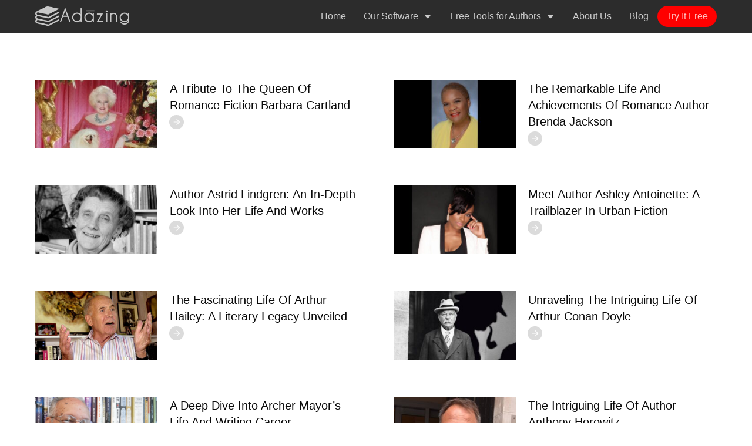

--- FILE ---
content_type: text/html; charset=UTF-8
request_url: https://www.adazing.com/cat/notable-authors/
body_size: 39870
content:
<!doctype html>
<html lang="en-US" >
	<head>
		
		<meta charset="UTF-8">
		<meta name="viewport" content="width=device-width, initial-scale=1">

				<script type="text/javascript">
			window.flatStyles = window.flatStyles || ''

			window.lightspeedOptimizeStylesheet = function () {
				const currentStylesheet = document.querySelector( '.tcb-lightspeed-style:not([data-ls-optimized])' )

				if ( currentStylesheet ) {
					try {
						if ( currentStylesheet.sheet && currentStylesheet.sheet.cssRules ) {
							if ( window.flatStyles ) {
								if ( this.optimizing ) {
									setTimeout( window.lightspeedOptimizeStylesheet.bind( this ), 24 )
								} else {
									this.optimizing = true;

									let rulesIndex = 0;

									while ( rulesIndex < currentStylesheet.sheet.cssRules.length ) {
										const rule = currentStylesheet.sheet.cssRules[ rulesIndex ]
										/* remove rules that already exist in the page */
										if ( rule.type === CSSRule.STYLE_RULE && window.flatStyles.includes( `${rule.selectorText}{` ) ) {
											currentStylesheet.sheet.deleteRule( rulesIndex )
										} else {
											rulesIndex ++
										}
									}
									/* optimize, mark it such, move to the next file, append the styles we have until now */
									currentStylesheet.setAttribute( 'data-ls-optimized', '1' )

									window.flatStyles += currentStylesheet.innerHTML

									this.optimizing = false
								}
							} else {
								window.flatStyles = currentStylesheet.innerHTML
								currentStylesheet.setAttribute( 'data-ls-optimized', '1' )
							}
						}
					} catch ( error ) {
						console.warn( error )
					}

					if ( currentStylesheet.parentElement.tagName !== 'HEAD' ) {
						/* always make sure that those styles end up in the head */
						const stylesheetID = currentStylesheet.id;
						/**
						 * make sure that there is only one copy of the css
						 * e.g display CSS
						 */
						if ( ( ! stylesheetID || ( stylesheetID && ! document.querySelector( `head #${stylesheetID}` ) ) ) ) {
							document.head.prepend( currentStylesheet )
						} else {
							currentStylesheet.remove();
						}
					}
				}
			}

			window.lightspeedOptimizeFlat = function ( styleSheetElement ) {
				if ( document.querySelectorAll( 'link[href*="thrive_flat.css"]' ).length > 1 ) {
					/* disable this flat if we already have one */
					styleSheetElement.setAttribute( 'disabled', true )
				} else {
					/* if this is the first one, make sure he's in head */
					if ( styleSheetElement.parentElement.tagName !== 'HEAD' ) {
						document.head.append( styleSheetElement )
					}
				}
			}
		</script>
		<title>Notable Authors &#8211; Adazing</title><link rel="preload" data-rocket-preload as="style" href="https://fonts.googleapis.com/css?family=Palanquin%3A400%2C600%2C200%2C300%7CHind%3A400%2C600%2C300%2C500%2C700%7CPlayfair%20Display%3A400%2C700%2C900%2C&#038;subset=latin&#038;display=swap" /><link rel="stylesheet" href="https://fonts.googleapis.com/css?family=Palanquin%3A400%2C600%2C200%2C300%7CHind%3A400%2C600%2C300%2C500%2C700%7CPlayfair%20Display%3A400%2C700%2C900%2C&#038;subset=latin&#038;display=swap" media="print" onload="this.media='all'" /><noscript><link rel="stylesheet" href="https://fonts.googleapis.com/css?family=Palanquin%3A400%2C600%2C200%2C300%7CHind%3A400%2C600%2C300%2C500%2C700%7CPlayfair%20Display%3A400%2C700%2C900%2C&#038;subset=latin&#038;display=swap" /></noscript>
<link rel='stylesheet' id='tcb-style-base-thrive_template-36775'  href='//www.adazing.com/wp-content/uploads/thrive/tcb-base-css-36775-1712672091.css' type='text/css' media='all' /><style type="text/css" id="tcb-style-template-thrive_template-36775"  onLoad="typeof window.lightspeedOptimizeStylesheet === 'function' && window.lightspeedOptimizeStylesheet()" class="tcb-lightspeed-style">@media (min-width: 300px){.tve-theme-36775 .main-container{padding: 40px 10px !important;}.tve-theme-36775 #wrapper{--header-background-width: 100%;--top-background-width: 100%;--footer-background-width: 100%;--bottom-background-width: 100%;}:not(#layout) .tve-theme-36775 .main-container{--separator-size: 50px;}.tve-theme-36775 .sidebar-section .section-background{border: 1px solid rgba(0,0,0,0.12);background-color: transparent !important;}:not(#tve) .tve-theme-36775 .sidebar-section [data-css="tve-u-16ed189a0b8"]{letter-spacing: 3px;--tcb-applied-color: var$(--tcb-skin-color-3);font-size: 11px !important;text-transform: uppercase !important;font-weight: var(--g-bold-weight,bold) !important;color: rgb(5,5,65) !important;padding-top: 0px !important;margin-top: 0px !important;padding-bottom: 20px !important;margin-bottom: 0px !important;}.tve-theme-36775 .sidebar-section [data-css="tve-u-16ed18b1f3e"]{margin-top: 0px !important;padding: 0px !important;margin-bottom: 0px !important;}.tve-theme-36775 .sidebar-section .section-content{padding: 20px !important;}.tve-theme-36775 .sidebar-section [data-css="tve-u-16ed18f1172"]{min-height: 52px;--tve-color: var(--tcb-skin-color-5);padding: 0px !important;margin-bottom: 30px !important;margin-right: 0px !important;}:not(#tve) .tve-theme-36775 .sidebar-section [data-css="tve-u-170147930c0"]{letter-spacing: 3px;--tcb-applied-color: var$(--tcb-skin-color-3);font-size: 11px !important;text-transform: uppercase !important;font-weight: var(--g-bold-weight,bold) !important;color: rgb(5,5,65) !important;padding-top: 0px !important;margin-top: 0px !important;padding-bottom: 20px !important;margin-bottom: 0px !important;}:not(#tve) .tve-theme-36775 .sidebar-section [data-css="tve-u-17014793f17"]{letter-spacing: 3px;--tcb-applied-color: var$(--tcb-skin-color-3);font-size: 11px !important;text-transform: uppercase !important;font-weight: var(--g-bold-weight,bold) !important;color: rgb(5,5,65) !important;padding-top: 0px !important;margin-top: 0px !important;padding-bottom: 20px !important;margin-bottom: 0px !important;}:not(#tve) .tve-theme-36775 .sidebar-section [data-css="tve-u-170147953de"]{letter-spacing: 3px;--tcb-applied-color: var$(--tcb-skin-color-3);font-size: 11px !important;text-transform: uppercase !important;font-weight: var(--g-bold-weight,bold) !important;color: rgb(5,5,65) !important;padding-top: 1px !important;margin-top: 0px !important;padding-bottom: 20px !important;margin-bottom: 0px !important;}.tve-theme-36775 .sidebar-section [data-css="tve-u-1702012ffdb"] .thrive-dynamic-styled-list-item{--tve-line-height: 1.5em;margin-right: 8px !important;padding: 8px !important;margin-bottom: 8px !important;background-color: var(--tcb-skin-color-9) !important;margin-left: 0px !important;}:not(#tve) .tve-theme-36775 .sidebar-section [data-css="tve-u-1702012ffdb"] p,:not(#tve) .tve-theme-36775 .sidebar-section [data-css="tve-u-1702012ffdb"] li,:not(#tve) .tve-theme-36775 .sidebar-section [data-css="tve-u-1702012ffdb"] blockquote,:not(#tve) .tve-theme-36775 .sidebar-section [data-css="tve-u-1702012ffdb"] address,:not(#tve) .tve-theme-36775 .sidebar-section [data-css="tve-u-1702012ffdb"] .tcb-plain-text,:not(#tve) .tve-theme-36775 .sidebar-section [data-css="tve-u-1702012ffdb"] label,:not(#tve) .tve-theme-36775 .sidebar-section [data-css="tve-u-1702012ffdb"] h1,:not(#tve) .tve-theme-36775 .sidebar-section [data-css="tve-u-1702012ffdb"] h2,:not(#tve) .tve-theme-36775 .sidebar-section [data-css="tve-u-1702012ffdb"] h3,:not(#tve) .tve-theme-36775 .sidebar-section [data-css="tve-u-1702012ffdb"] h4,:not(#tve) .tve-theme-36775 .sidebar-section [data-css="tve-u-1702012ffdb"] h5,:not(#tve) .tve-theme-36775 .sidebar-section [data-css="tve-u-1702012ffdb"] h6{color: var(--tve-color,var(--tcb-skin-color-4));--tcb-applied-color: var$(--tcb-skin-color-4);}.tve-theme-36775 .sidebar-section [data-css="tve-u-1702012ffdb"]{--tve-color: var(--tcb-skin-color-4);--tve-letter-spacing: 1px;--tve-font-size: 14px;padding: 0px !important;margin-bottom: 30px !important;}.tve-theme-36775 .sidebar-section [data-css="tve-u-1702012ffdb"] p,.tve-theme-36775 .sidebar-section [data-css="tve-u-1702012ffdb"] li,.tve-theme-36775 .sidebar-section [data-css="tve-u-1702012ffdb"] blockquote,.tve-theme-36775 .sidebar-section [data-css="tve-u-1702012ffdb"] address,.tve-theme-36775 .sidebar-section [data-css="tve-u-1702012ffdb"] .tcb-plain-text,.tve-theme-36775 .sidebar-section [data-css="tve-u-1702012ffdb"] label{letter-spacing: var(--tve-letter-spacing,1px);}:not(#tve) .tve-theme-36775 .sidebar-section [data-css="tve-u-1702012ffdb"] p,:not(#tve) .tve-theme-36775 .sidebar-section [data-css="tve-u-1702012ffdb"] li,:not(#tve) .tve-theme-36775 .sidebar-section [data-css="tve-u-1702012ffdb"] blockquote,:not(#tve) .tve-theme-36775 .sidebar-section [data-css="tve-u-1702012ffdb"] address,:not(#tve) .tve-theme-36775 .sidebar-section [data-css="tve-u-1702012ffdb"] .tcb-plain-text,:not(#tve) .tve-theme-36775 .sidebar-section [data-css="tve-u-1702012ffdb"] label{font-size: var(--tve-font-size,14px);}:not(#tve) .tve-theme-36775 .sidebar-section [data-css="tve-u-1702012ffdb"] .thrive-dynamic-styled-list-item:hover{background-color: rgb(255,255,255) !important;box-shadow: rgba(0,0,0,0.04) 0px 2px 5px 0px !important;--tve-text-decoration: none !important;--tve-color: var(--tcb-skin-color-0) !important;}:not(#tve) .tve-theme-36775 .sidebar-section [data-css="tve-u-1702012ffdb"] .thrive-dynamic-styled-list-item:hover p,:not(#tve) .tve-theme-36775 .sidebar-section [data-css="tve-u-1702012ffdb"] .thrive-dynamic-styled-list-item:hover li,:not(#tve) .tve-theme-36775 .sidebar-section [data-css="tve-u-1702012ffdb"] .thrive-dynamic-styled-list-item:hover blockquote,:not(#tve) .tve-theme-36775 .sidebar-section [data-css="tve-u-1702012ffdb"] .thrive-dynamic-styled-list-item:hover address,:not(#tve) .tve-theme-36775 .sidebar-section [data-css="tve-u-1702012ffdb"] .thrive-dynamic-styled-list-item:hover .tcb-plain-text,:not(#tve) .tve-theme-36775 .sidebar-section [data-css="tve-u-1702012ffdb"] .thrive-dynamic-styled-list-item:hover label{text-decoration: var(--tve-text-decoration,none) !important;}:not(#tve) .tve-theme-36775 .sidebar-section [data-css="tve-u-1702012ffdb"] .thrive-dynamic-styled-list-item:hover p,:not(#tve) .tve-theme-36775 .sidebar-section [data-css="tve-u-1702012ffdb"] .thrive-dynamic-styled-list-item:hover li,:not(#tve) .tve-theme-36775 .sidebar-section [data-css="tve-u-1702012ffdb"] .thrive-dynamic-styled-list-item:hover blockquote,:not(#tve) .tve-theme-36775 .sidebar-section [data-css="tve-u-1702012ffdb"] .thrive-dynamic-styled-list-item:hover address,:not(#tve) .tve-theme-36775 .sidebar-section [data-css="tve-u-1702012ffdb"] .thrive-dynamic-styled-list-item:hover .tcb-plain-text,:not(#tve) .tve-theme-36775 .sidebar-section [data-css="tve-u-1702012ffdb"] .thrive-dynamic-styled-list-item:hover label,:not(#tve) .tve-theme-36775 .sidebar-section [data-css="tve-u-1702012ffdb"] .thrive-dynamic-styled-list-item:hover h1,:not(#tve) .tve-theme-36775 .sidebar-section [data-css="tve-u-1702012ffdb"] .thrive-dynamic-styled-list-item:hover h2,:not(#tve) .tve-theme-36775 .sidebar-section [data-css="tve-u-1702012ffdb"] .thrive-dynamic-styled-list-item:hover h3,:not(#tve) .tve-theme-36775 .sidebar-section [data-css="tve-u-1702012ffdb"] .thrive-dynamic-styled-list-item:hover h4,:not(#tve) .tve-theme-36775 .sidebar-section [data-css="tve-u-1702012ffdb"] .thrive-dynamic-styled-list-item:hover h5,:not(#tve) .tve-theme-36775 .sidebar-section [data-css="tve-u-1702012ffdb"] .thrive-dynamic-styled-list-item:hover h6{color: var(--tve-color,var(--tcb-skin-color-0)) !important;--tcb-applied-color: var$(--tcb-skin-color-0) !important;}.tve-theme-36775 .sidebar-section [data-css="tve-u-17058acd17f"]{margin-top: 0px !important;padding: 0px !important;margin-bottom: 0px !important;}.tve-theme-36775 .sidebar-section [data-css="tve-u-17058ae1863"]{margin-top: 0px !important;padding: 0px !important;margin-bottom: 0px !important;}.tve-theme-36775 .sidebar-section [data-css="tve-u-17058ae7cbc"]{margin-top: 0px !important;padding: 0px !important;margin-bottom: 0px !important;}:not(#tve) .tve-theme-36775 .sidebar-section [data-css="tve-u-1702012ffdb"] .thrive-dynamic-styled-list-item p,:not(#tve) .tve-theme-36775 .sidebar-section [data-css="tve-u-1702012ffdb"] .thrive-dynamic-styled-list-item li,:not(#tve) .tve-theme-36775 .sidebar-section [data-css="tve-u-1702012ffdb"] .thrive-dynamic-styled-list-item blockquote,:not(#tve) .tve-theme-36775 .sidebar-section [data-css="tve-u-1702012ffdb"] .thrive-dynamic-styled-list-item address,:not(#tve) .tve-theme-36775 .sidebar-section [data-css="tve-u-1702012ffdb"] .thrive-dynamic-styled-list-item .tcb-plain-text,:not(#tve) .tve-theme-36775 .sidebar-section [data-css="tve-u-1702012ffdb"] .thrive-dynamic-styled-list-item label{line-height: var(--tve-line-height,1.5em);}.tve-theme-36775 .sidebar-section [data-css="tve-u-17086f6ff41"] .thrive-dynamic-styled-list-item{--tve-line-height: 1.5em;margin-right: 8px !important;padding: 8px !important;margin-bottom: 8px !important;background-color: var(--tcb-skin-color-9) !important;margin-left: 0px !important;}:not(#tve) .tve-theme-36775 .sidebar-section [data-css="tve-u-17086f6ff41"] p,:not(#tve) .tve-theme-36775 .sidebar-section [data-css="tve-u-17086f6ff41"] li,:not(#tve) .tve-theme-36775 .sidebar-section [data-css="tve-u-17086f6ff41"] blockquote,:not(#tve) .tve-theme-36775 .sidebar-section [data-css="tve-u-17086f6ff41"] address,:not(#tve) .tve-theme-36775 .sidebar-section [data-css="tve-u-17086f6ff41"] .tcb-plain-text,:not(#tve) .tve-theme-36775 .sidebar-section [data-css="tve-u-17086f6ff41"] label,:not(#tve) .tve-theme-36775 .sidebar-section [data-css="tve-u-17086f6ff41"] h1,:not(#tve) .tve-theme-36775 .sidebar-section [data-css="tve-u-17086f6ff41"] h2,:not(#tve) .tve-theme-36775 .sidebar-section [data-css="tve-u-17086f6ff41"] h3,:not(#tve) .tve-theme-36775 .sidebar-section [data-css="tve-u-17086f6ff41"] h4,:not(#tve) .tve-theme-36775 .sidebar-section [data-css="tve-u-17086f6ff41"] h5,:not(#tve) .tve-theme-36775 .sidebar-section [data-css="tve-u-17086f6ff41"] h6{color: var(--tve-color,var(--tcb-skin-color-4));--tcb-applied-color: var$(--tcb-skin-color-4);}.tve-theme-36775 .sidebar-section [data-css="tve-u-17086f6ff41"]{--tve-color: var(--tcb-skin-color-4);--tve-letter-spacing: 1px;--tve-font-size: 14px;padding: 0px !important;margin-bottom: 30px !important;}.tve-theme-36775 .sidebar-section [data-css="tve-u-17086f6ff41"] p,.tve-theme-36775 .sidebar-section [data-css="tve-u-17086f6ff41"] li,.tve-theme-36775 .sidebar-section [data-css="tve-u-17086f6ff41"] blockquote,.tve-theme-36775 .sidebar-section [data-css="tve-u-17086f6ff41"] address,.tve-theme-36775 .sidebar-section [data-css="tve-u-17086f6ff41"] .tcb-plain-text,.tve-theme-36775 .sidebar-section [data-css="tve-u-17086f6ff41"] label{letter-spacing: var(--tve-letter-spacing,1px);}:not(#tve) .tve-theme-36775 .sidebar-section [data-css="tve-u-17086f6ff41"] p,:not(#tve) .tve-theme-36775 .sidebar-section [data-css="tve-u-17086f6ff41"] li,:not(#tve) .tve-theme-36775 .sidebar-section [data-css="tve-u-17086f6ff41"] blockquote,:not(#tve) .tve-theme-36775 .sidebar-section [data-css="tve-u-17086f6ff41"] address,:not(#tve) .tve-theme-36775 .sidebar-section [data-css="tve-u-17086f6ff41"] .tcb-plain-text,:not(#tve) .tve-theme-36775 .sidebar-section [data-css="tve-u-17086f6ff41"] label{font-size: var(--tve-font-size,14px);}:not(#tve) .tve-theme-36775 .sidebar-section [data-css="tve-u-17086f6ff41"] .thrive-dynamic-styled-list-item:hover{background-color: rgb(255,255,255) !important;box-shadow: rgba(0,0,0,0.04) 0px 2px 5px 0px !important;--tve-text-decoration: none !important;--tve-color: var(--tcb-skin-color-0) !important;}:not(#tve) .tve-theme-36775 .sidebar-section [data-css="tve-u-17086f6ff41"] .thrive-dynamic-styled-list-item:hover p,:not(#tve) .tve-theme-36775 .sidebar-section [data-css="tve-u-17086f6ff41"] .thrive-dynamic-styled-list-item:hover li,:not(#tve) .tve-theme-36775 .sidebar-section [data-css="tve-u-17086f6ff41"] .thrive-dynamic-styled-list-item:hover blockquote,:not(#tve) .tve-theme-36775 .sidebar-section [data-css="tve-u-17086f6ff41"] .thrive-dynamic-styled-list-item:hover address,:not(#tve) .tve-theme-36775 .sidebar-section [data-css="tve-u-17086f6ff41"] .thrive-dynamic-styled-list-item:hover .tcb-plain-text,:not(#tve) .tve-theme-36775 .sidebar-section [data-css="tve-u-17086f6ff41"] .thrive-dynamic-styled-list-item:hover label{text-decoration: var(--tve-text-decoration,none) !important;}:not(#tve) .tve-theme-36775 .sidebar-section [data-css="tve-u-17086f6ff41"] .thrive-dynamic-styled-list-item:hover p,:not(#tve) .tve-theme-36775 .sidebar-section [data-css="tve-u-17086f6ff41"] .thrive-dynamic-styled-list-item:hover li,:not(#tve) .tve-theme-36775 .sidebar-section [data-css="tve-u-17086f6ff41"] .thrive-dynamic-styled-list-item:hover blockquote,:not(#tve) .tve-theme-36775 .sidebar-section [data-css="tve-u-17086f6ff41"] .thrive-dynamic-styled-list-item:hover address,:not(#tve) .tve-theme-36775 .sidebar-section [data-css="tve-u-17086f6ff41"] .thrive-dynamic-styled-list-item:hover .tcb-plain-text,:not(#tve) .tve-theme-36775 .sidebar-section [data-css="tve-u-17086f6ff41"] .thrive-dynamic-styled-list-item:hover label,:not(#tve) .tve-theme-36775 .sidebar-section [data-css="tve-u-17086f6ff41"] .thrive-dynamic-styled-list-item:hover h1,:not(#tve) .tve-theme-36775 .sidebar-section [data-css="tve-u-17086f6ff41"] .thrive-dynamic-styled-list-item:hover h2,:not(#tve) .tve-theme-36775 .sidebar-section [data-css="tve-u-17086f6ff41"] .thrive-dynamic-styled-list-item:hover h3,:not(#tve) .tve-theme-36775 .sidebar-section [data-css="tve-u-17086f6ff41"] .thrive-dynamic-styled-list-item:hover h4,:not(#tve) .tve-theme-36775 .sidebar-section [data-css="tve-u-17086f6ff41"] .thrive-dynamic-styled-list-item:hover h5,:not(#tve) .tve-theme-36775 .sidebar-section [data-css="tve-u-17086f6ff41"] .thrive-dynamic-styled-list-item:hover h6{color: var(--tve-color,var(--tcb-skin-color-0)) !important;--tcb-applied-color: var$(--tcb-skin-color-0) !important;}:not(#tve) .tve-theme-36775 .sidebar-section [data-css="tve-u-17086f6ff41"] .thrive-dynamic-styled-list-item p,:not(#tve) .tve-theme-36775 .sidebar-section [data-css="tve-u-17086f6ff41"] .thrive-dynamic-styled-list-item li,:not(#tve) .tve-theme-36775 .sidebar-section [data-css="tve-u-17086f6ff41"] .thrive-dynamic-styled-list-item blockquote,:not(#tve) .tve-theme-36775 .sidebar-section [data-css="tve-u-17086f6ff41"] .thrive-dynamic-styled-list-item address,:not(#tve) .tve-theme-36775 .sidebar-section [data-css="tve-u-17086f6ff41"] .thrive-dynamic-styled-list-item .tcb-plain-text,:not(#tve) .tve-theme-36775 .sidebar-section [data-css="tve-u-17086f6ff41"] .thrive-dynamic-styled-list-item label{line-height: var(--tve-line-height,1.5em);}.tve-theme-36775 .sidebar-section [data-css="tve-u-170a019c392"] .thrive-dynamic-styled-list-item{--tve-line-height: 1.5em;margin-right: 8px !important;padding: 8px !important;margin-bottom: 8px !important;background-color: var(--tcb-skin-color-9) !important;margin-left: 0px !important;}:not(#tve) .tve-theme-36775 .sidebar-section [data-css="tve-u-170a019c392"] p,:not(#tve) .tve-theme-36775 .sidebar-section [data-css="tve-u-170a019c392"] li,:not(#tve) .tve-theme-36775 .sidebar-section [data-css="tve-u-170a019c392"] blockquote,:not(#tve) .tve-theme-36775 .sidebar-section [data-css="tve-u-170a019c392"] address,:not(#tve) .tve-theme-36775 .sidebar-section [data-css="tve-u-170a019c392"] .tcb-plain-text,:not(#tve) .tve-theme-36775 .sidebar-section [data-css="tve-u-170a019c392"] label,:not(#tve) .tve-theme-36775 .sidebar-section [data-css="tve-u-170a019c392"] h1,:not(#tve) .tve-theme-36775 .sidebar-section [data-css="tve-u-170a019c392"] h2,:not(#tve) .tve-theme-36775 .sidebar-section [data-css="tve-u-170a019c392"] h3,:not(#tve) .tve-theme-36775 .sidebar-section [data-css="tve-u-170a019c392"] h4,:not(#tve) .tve-theme-36775 .sidebar-section [data-css="tve-u-170a019c392"] h5,:not(#tve) .tve-theme-36775 .sidebar-section [data-css="tve-u-170a019c392"] h6{color: var(--tve-color,var(--tcb-skin-color-4));--tcb-applied-color: var$(--tcb-skin-color-4);}.tve-theme-36775 .sidebar-section [data-css="tve-u-170a019c392"]{--tve-color: var(--tcb-skin-color-4);--tve-letter-spacing: 1px;--tve-font-size: 14px;padding: 0px !important;margin-bottom: 30px !important;}.tve-theme-36775 .sidebar-section [data-css="tve-u-170a019c392"] p,.tve-theme-36775 .sidebar-section [data-css="tve-u-170a019c392"] li,.tve-theme-36775 .sidebar-section [data-css="tve-u-170a019c392"] blockquote,.tve-theme-36775 .sidebar-section [data-css="tve-u-170a019c392"] address,.tve-theme-36775 .sidebar-section [data-css="tve-u-170a019c392"] .tcb-plain-text,.tve-theme-36775 .sidebar-section [data-css="tve-u-170a019c392"] label{letter-spacing: var(--tve-letter-spacing,1px);}:not(#tve) .tve-theme-36775 .sidebar-section [data-css="tve-u-170a019c392"] p,:not(#tve) .tve-theme-36775 .sidebar-section [data-css="tve-u-170a019c392"] li,:not(#tve) .tve-theme-36775 .sidebar-section [data-css="tve-u-170a019c392"] blockquote,:not(#tve) .tve-theme-36775 .sidebar-section [data-css="tve-u-170a019c392"] address,:not(#tve) .tve-theme-36775 .sidebar-section [data-css="tve-u-170a019c392"] .tcb-plain-text,:not(#tve) .tve-theme-36775 .sidebar-section [data-css="tve-u-170a019c392"] label{font-size: var(--tve-font-size,14px);}:not(#tve) .tve-theme-36775 .sidebar-section [data-css="tve-u-170a019c392"] .thrive-dynamic-styled-list-item:hover{background-color: rgb(255,255,255) !important;box-shadow: rgba(0,0,0,0.04) 0px 2px 5px 0px !important;--tve-text-decoration: none !important;--tve-color: var(--tcb-skin-color-0) !important;}:not(#tve) .tve-theme-36775 .sidebar-section [data-css="tve-u-170a019c392"] .thrive-dynamic-styled-list-item:hover p,:not(#tve) .tve-theme-36775 .sidebar-section [data-css="tve-u-170a019c392"] .thrive-dynamic-styled-list-item:hover li,:not(#tve) .tve-theme-36775 .sidebar-section [data-css="tve-u-170a019c392"] .thrive-dynamic-styled-list-item:hover blockquote,:not(#tve) .tve-theme-36775 .sidebar-section [data-css="tve-u-170a019c392"] .thrive-dynamic-styled-list-item:hover address,:not(#tve) .tve-theme-36775 .sidebar-section [data-css="tve-u-170a019c392"] .thrive-dynamic-styled-list-item:hover .tcb-plain-text,:not(#tve) .tve-theme-36775 .sidebar-section [data-css="tve-u-170a019c392"] .thrive-dynamic-styled-list-item:hover label{text-decoration: var(--tve-text-decoration,none) !important;}:not(#tve) .tve-theme-36775 .sidebar-section [data-css="tve-u-170a019c392"] .thrive-dynamic-styled-list-item:hover p,:not(#tve) .tve-theme-36775 .sidebar-section [data-css="tve-u-170a019c392"] .thrive-dynamic-styled-list-item:hover li,:not(#tve) .tve-theme-36775 .sidebar-section [data-css="tve-u-170a019c392"] .thrive-dynamic-styled-list-item:hover blockquote,:not(#tve) .tve-theme-36775 .sidebar-section [data-css="tve-u-170a019c392"] .thrive-dynamic-styled-list-item:hover address,:not(#tve) .tve-theme-36775 .sidebar-section [data-css="tve-u-170a019c392"] .thrive-dynamic-styled-list-item:hover .tcb-plain-text,:not(#tve) .tve-theme-36775 .sidebar-section [data-css="tve-u-170a019c392"] .thrive-dynamic-styled-list-item:hover label,:not(#tve) .tve-theme-36775 .sidebar-section [data-css="tve-u-170a019c392"] .thrive-dynamic-styled-list-item:hover h1,:not(#tve) .tve-theme-36775 .sidebar-section [data-css="tve-u-170a019c392"] .thrive-dynamic-styled-list-item:hover h2,:not(#tve) .tve-theme-36775 .sidebar-section [data-css="tve-u-170a019c392"] .thrive-dynamic-styled-list-item:hover h3,:not(#tve) .tve-theme-36775 .sidebar-section [data-css="tve-u-170a019c392"] .thrive-dynamic-styled-list-item:hover h4,:not(#tve) .tve-theme-36775 .sidebar-section [data-css="tve-u-170a019c392"] .thrive-dynamic-styled-list-item:hover h5,:not(#tve) .tve-theme-36775 .sidebar-section [data-css="tve-u-170a019c392"] .thrive-dynamic-styled-list-item:hover h6{color: var(--tve-color,var(--tcb-skin-color-0)) !important;--tcb-applied-color: var$(--tcb-skin-color-0) !important;}:not(#tve) .tve-theme-36775 .sidebar-section [data-css="tve-u-170a019c392"] .thrive-dynamic-styled-list-item p,:not(#tve) .tve-theme-36775 .sidebar-section [data-css="tve-u-170a019c392"] .thrive-dynamic-styled-list-item li,:not(#tve) .tve-theme-36775 .sidebar-section [data-css="tve-u-170a019c392"] .thrive-dynamic-styled-list-item blockquote,:not(#tve) .tve-theme-36775 .sidebar-section [data-css="tve-u-170a019c392"] .thrive-dynamic-styled-list-item address,:not(#tve) .tve-theme-36775 .sidebar-section [data-css="tve-u-170a019c392"] .thrive-dynamic-styled-list-item .tcb-plain-text,:not(#tve) .tve-theme-36775 .sidebar-section [data-css="tve-u-170a019c392"] .thrive-dynamic-styled-list-item label{line-height: var(--tve-line-height,1.5em);}.tve-theme-36775 .sidebar-section{margin: 0px !important;}.tve-theme-36775 [data-css="tve-u-17be371dccb"]{margin-bottom: 0px !important;}:not(#layout) .tve-theme-36775 #wrapper{--layout-content-width: 1200px;--layout-background-width: 1200px;}.tve-theme-36775 .content-section .section-content{padding: 40px 10px !important;}.tve-theme-36775 .content-section #main .post-wrapper.thrv_wrapper{width: calc((100% - 60px) / 2);}.tve-theme-36775 .content-section #main [data-css="tve-u-17be371dcca"]{max-width: 60%;}.tve-theme-36775 .content-section #main [data-css="tve-u-17be371dcc5"]{margin-left: -20px;padding: 0px !important;}.tve-theme-36775 .content-section #main [data-css="tve-u-17be371dcc4"]{margin: 0px !important;}.tve-theme-36775 .content-section #main [data-css="tve-u-17be371dcc5"] > .tcb-flex-col{padding-left: 20px;}.tve-theme-36775 .content-section #main [data-css="tve-u-17be371dccd"]{display: block;max-width: 25px;width: 32px;}.tve-theme-36775 .content-section #main [data-css="tve-u-17be371dccd"] .tcb-button-link{border: none;border-radius: 20px;overflow: hidden;padding: 4px 6px !important;background-color: rgba(0,0,0,0.14) !important;}:not(#tve) .tve-theme-36775 .content-section #main [data-css="tve-u-17be371dccd"] .tcb-button-link span{color: rgb(255,255,255);}:not(#tve) .tve-theme-36775 .content-section #main [data-css="tve-u-17be371dccd"]:hover .tcb-button-link{background-color: var(--tcb-skin-color-0) !important;background-image: none !important;--background-image: none !important;--tve-applied-background-image: none !important;--background-color: var(--tcb-skin-color-0) !important;--tve-applied-background-color: var$(--tcb-skin-color-0) !important;}.tve-theme-36775 .content-section #main [data-css="tve-u-17be371dcce"]{font-size: 12px;width: 12px;height: 12px;--tcb-local-color-icon: rgb(255,255,255);--tcb-local-color-var: rgb(255,255,255);--tve-icon-size: 12px;}.tve-theme-36775 .content-section #main [data-css="tve-u-17be371dcc5"] > .tcb-flex-col > .tcb-col{min-height: 120px;}.tve-theme-36775 .content-section #main [data-css="tve-u-17be371dcc7"]{margin-top: 0px !important;margin-bottom: 0px !important;}.tve-theme-36775 .content-section #main [data-css="tve-u-17be371dcc6"]{max-width: 40%;}.tve-theme-36775 .content-section #main .thrv-content-box [data-css="tve-u-17be371dcc9"]{min-height: 77px !important;--tve-applied-min-height: 77px !important;}.tve-theme-36775 .content-section #main [data-css="tve-u-17be371dcc8"]{background-image: url("https://www.adazing.com/wp-content/uploads/thrive-theme/images/Featured-img-02-300x101-1.jpg?dynamic_featured=1&size=medium") !important;background-size: cover !important;background-position: 50% 50% !important;background-attachment: scroll !important;background-repeat: no-repeat !important;}:not(#tve) .tve-theme-36775 .content-section #main [data-css="tve-u-17be371dccc"]{font-weight: var(--g-regular-weight,normal) !important;padding-top: 0px !important;margin-top: 0px !important;padding-bottom: 0px !important;margin-bottom: 0px !important;font-size: 20px !important;}.tve-theme-36775 .content-section #main [data-css="tve-u-17be371dccb"]{margin-bottom: 0px !important;}.tve-theme-36775 .content-section #main [data-css="tve-u-17be371dcc7"]:hover [data-css="tve-u-17be371dcc8"]{background-image: url("https://www.adazing.com/wp-content/uploads/thrive-theme/images/Featured-img-02-300x101-1.jpg?dynamic_featured=1&size=medium") !important;background-size: cover !important;background-position: 50% 50% !important;background-attachment: scroll !important;background-repeat: no-repeat !important;}.tve-theme-36775 .content-section #main{margin-top: 0px !important;margin-bottom: 80px !important;}.tve-theme-36775 .content-section #main .post-wrapper.thrv_wrapper:nth-child(n+3){margin-top: 60px !important;}.tve-theme-36775 .content-section #main .post-wrapper.thrv_wrapper:not(:nth-child(n+3)){margin-top: 0px !important;}.tve-theme-36775 .content-section #main .post-wrapper.thrv_wrapper:not(:nth-child(2n)){margin-right: 60px !important;}.tve-theme-36775 .content-section #main .post-wrapper.thrv_wrapper:nth-child(2n){margin-right: 0px !important;}:not(#tve) .tve-theme-36775 .content-section #main [data-css="tve-u-17be371dccd"]:hover .tcb-button-link span{color: var(--tve-color,var(--tcb-skin-color-4)) !important;--tve-applied-color: var$(--tve-color,var$(--tcb-skin-color-4)) !important;--tcb-applied-color: var$(--tcb-skin-color-4) !important;}:not(#tve) .tve-theme-36775 .content-section #main [data-css="tve-u-17be371dccd"]:hover{--tve-color: var(--tcb-skin-color-4) !important;--tve-applied---tve-color: var$(--tcb-skin-color-4) !important;}.tve-theme-36775 .content-section [data-css="tve-u-17be38fb467"]{border-top: none;padding: 0px !important;margin-bottom: 0px !important;margin-top: 0px !important;}.tve-theme-36775 .content-section .thrv-divider[data-css="tve-u-17be3945b32"] .tve_sep{width: 100%;border-width: 1px !important;border-color: rgba(0,0,0,0.1) !important;}.tve-theme-36775 .content-section [data-css="tve-u-17be394924f"]{margin-left: -40px;padding: 0px !important;}.tve-theme-36775 .content-section [data-css="tve-u-17be39494e2"]{margin: 0px !important;}.tve-theme-36775 .content-section [data-css="tve-u-17be394924f"] > .tcb-flex-col > .tcb-col{justify-content: center;}.tve-theme-36775 .content-section [data-css="tve-u-17be394f578"]{max-width: 40%;}.tve-theme-36775 .content-section [data-css="tve-u-17be394ff6e"]{max-width: 20%;}.tve-theme-36775 .content-section [data-css="tve-u-17be394ff80"]{max-width: 40%;}.tve-theme-36775 .content-section .thrv-divider[data-css="tve-u-17be395be10"] .tve_sep{width: 100%;border-width: 1px !important;border-color: rgba(0,0,0,0.1) !important;}.tve-theme-36775 .content-section [data-css="tve-u-17be394924f"] > .tcb-flex-col{padding-left: 40px;}.tve-theme-36775 .bottom-section .section-background{background-image: none !important;background-color: var(--tcb-skin-color-2) !important;--background-image: none !important;--tve-applied-background-image: none !important;--background-color: var(--tcb-skin-color-2) !important;--tve-applied-background-color: var$(--tcb-skin-color-2) !important;}.tve-theme-36775 .bottom-section .section-content{justify-content: center;display: flex;flex-direction: column;min-height: 1px !important;padding: 60px 20px !important;}.tve-theme-36775 .bottom-section [data-css="tve-u-16eccd9c6d3"]{--tve-alignment: center;float: none;padding: 0px !important;margin-bottom: 0px !important;margin-left: auto !important;margin-right: auto !important;}.tve-theme-36775 .bottom-section [data-css="tve-u-17be3997646"]{max-width: 59%;}.tve-theme-36775 .bottom-section [data-css="tve-u-17be3997653"]{max-width: 41%;}.tve-theme-36775 .bottom-section [data-css="tve-u-17be399a093"]::after{clear: both;}.tve-theme-36775 .bottom-section [data-css="tve-u-17be39a82e5"] > .tcb-flex-col{padding-left: 60px;}.tve-theme-36775 .bottom-section [data-css="tve-u-17be39a82e5"]{margin-left: -60px;padding: 0px !important;}.tve-theme-36775 .bottom-section [data-css="tve-u-17be39aa2ee"]{--tve-border-bottom-right-radius: 4px;border-radius: 4px;overflow: hidden;--tve-border-top-right-radius: 4px;box-shadow: rgba(0,0,0,0.11) 6px 10px 42px 0px,rgba(0,0,0,0.12) 5px 4px 6px 0px;--tve-applied-box-shadow: 6px 10px 42px 0px rgba(0,0,0,0.11),5px 4px 6px 0px rgba(0,0,0,0.12);--tve-border-radius: 4px;background-color: rgb(255,255,255) !important;--background-color: rgb(255,255,255) !important;--tve-applied-background-color: rgb(255,255,255) !important;background-image: linear-gradient(90deg,rgba(0,0,0,0.18) 0%,rgba(255,255,255,0) 2%,rgba(0,0,0,0.05) 5%,rgba(255,255,255,0) 6%) !important;background-size: auto !important;background-position: 50% 50% !important;background-attachment: scroll !important;background-repeat: no-repeat !important;--background-image: linear-gradient(90deg,rgba(0,0,0,0.18) 0%,rgba(255,255,255,0) 2%,rgba(0,0,0,0.05) 5%,rgba(255,255,255,0) 6%) !important;--background-size: auto !important;--background-position: 50% 50% !important;--background-attachment: scroll !important;--background-repeat: no-repeat !important;--tve-applied-background-image: linear-gradient(90deg,rgba(0,0,0,0.18) 0%,rgba(255,255,255,0) 2%,rgba(0,0,0,0.05) 5%,rgba(255,255,255,0) 6%) !important;}.tve-theme-36775 .bottom-section [data-css="tve-u-17be39b346b"]{--tve-alignment: center;float: none;width: 230px;margin: 0px auto !important;--tve-applied-width: 230px !important;z-index: 12 !important;padding-left: 32px !important;padding-right: 32px !important;}.tve-theme-36775 .bottom-section [data-css="tve-u-17be39b5be2"]{text-align: center;height: 250px !important;--tve-applied-height: 250px !important;}:not(#tve) .tve-theme-36775 .bottom-section [data-css="tve-u-17be39b921b"]{letter-spacing: 2px;padding-bottom: 0px !important;margin-bottom: 0px !important;text-transform: uppercase !important;font-size: 12px !important;font-weight: var(--g-bold-weight,bold) !important;}.tve-theme-36775 .bottom-section [data-css="tve-u-17be39bf685"]{background-color: transparent !important;--background-color: transparent !important;--tve-applied-background-color: transparent !important;}.tve-theme-36775 .bottom-section [data-css="tve-u-17be3a388b6"]{opacity: 0.26;clip-path: url("#clip-top-220640946691e");background-image: url("https://www.adazing.com/wp-content/uploads/thrive-theme/images/Lean_hp-05_pattern.png") !important;background-size: auto !important;background-position: 50% 50% !important;background-attachment: scroll !important;background-repeat: repeat !important;--background-image: url("https://www.adazing.com/wp-content/uploads/thrive-theme/images/Lean_hp-05_pattern.png") !important;--background-size: auto !important;--background-position: 50% 50% !important;--background-attachment: scroll !important;--background-repeat: repeat !important;--tve-applied-background-image: url("https://www.adazing.com/wp-content/uploads/thrive-theme/images/Lean_hp-05_pattern.png") !important;}.tve-theme-36775 .bottom-section [data-css="tve-u-17be3a3ea32"]{float: right;z-index: 3;--tve-alignment: right;width: 244px;right: 0px;bottom: -60px;padding: 0px !important;margin: 0px !important;position: absolute !important;--tve-applied-width: 244px !important;}.tve-theme-36775 .bottom-section [data-css="tve-u-17be3a3fd3b"]{height: 244px !important;--tve-applied-height: 244px !important;}.tve-theme-36775 .bottom-section [data-css="tve-u-17be3a417cb"]::after{clear: both;}.tve-theme-36775 .bottom-section [data-css="tve-u-17be3a519be"]{margin: 0px !important;}.tve-theme-36775 .bottom-section [data-css="tve-u-17be39a82e5"] > .tcb-flex-col > .tcb-col{justify-content: center;}.tve-theme-36775 .bottom-section [data-css="tve-u-17be39b346b"] > .tve-cb{justify-content: center;display: flex;flex-direction: column;}.tve-theme-36775 .bottom-section [data-css="tve-u-17be3a74427"]{--tve-border-radius: 500px;border-radius: 500px;overflow: hidden;background-color: var(--tcb-skin-color-0) !important;--background-color: var(--tcb-skin-color-0) !important;--tve-applied-background-color: var$(--tcb-skin-color-0) !important;}.tve-theme-36775 .bottom-section [data-css="tve-u-17be3a74428"]{font-size: 46px;margin-left: auto;margin-right: auto;--tcb-local-color-icon: var(--tcb-skin-color-4);--tcb-local-color-var: var$(--tcb-skin-color-4);--tve-icon-size: 46px;width: 46px;height: 46px;position: relative;margin-top: 0px !important;margin-bottom: 0px !important;z-index: 9 !important;}.tve-theme-36775 .bottom-section [data-css="tve-u-17be3a74429"]{width: 120px;--tve-alignment: center;float: none;margin: 40px auto 0px !important;padding: 1px !important;--tve-applied-width: 120px !important;}.tve-theme-36775 .bottom-section [data-css="tve-u-17be3a7442b"]{overflow: visible;height: 120px !important;--tve-applied-height: 120px !important;}.tve-theme-36775 .bottom-section [data-css="tve-u-17be3a74429"] > .tve-cb{display: flex;justify-content: center;flex-direction: column;}.tve-theme-36775 .bottom-section [data-css="tve-u-17be3a7442c"]{width: 100px;bottom: 0px;left: -26px;margin-top: 0px !important;margin-bottom: 0px !important;padding: 0px !important;--tve-applied-width: 100px !important;position: absolute !important;z-index: 2 !important;}.tve-theme-36775 .bottom-section [data-css="tve-u-17be3a7442d"]{--tve-border-radius: 400px;border-radius: 400px;overflow: hidden;background-color: rgba(255,255,255,0.33) !important;--background-color: rgba(255,255,255,0.33) !important;--tve-applied-background-color: rgba(255,255,255,0.33) !important;}.tve-theme-36775 .bottom-section [data-css="tve-u-17be3a7442e"]{overflow: visible;height: 100px !important;--tve-applied-height: 100px !important;}.tve-theme-36775 .bottom-section [data-css="tve-u-17be3a7442c"] > .tve-cb{display: block;}.tve-theme-36775 .bottom-section [data-css="tve-u-17be3a7442f"]{font-size: 18px;--tcb-local-color-icon: rgb(12,17,21);--tcb-local-color-var: rgb(12,17,21);--tve-icon-size: 18px;width: 18px;height: 18px;float: none;z-index: 3;position: relative;--tve-alignment: center;top: 3px;left: -10px;margin: 0px auto !important;}.tve-theme-36775 .bottom-section [data-css="tve-u-17be3a74430"]{font-size: 13px;--tcb-local-color-icon: rgb(12,17,21);--tcb-local-color-var: rgb(12,17,21);--tve-icon-size: 13px;width: 13px;height: 13px;float: left;z-index: 3;position: relative;--tve-alignment: left;left: 0px;margin: 0px auto !important;}.tve-theme-36775 .bottom-section [data-css="tve-u-17be3a74431"]{width: 44px;left: -16px;bottom: 14px;padding: 1px !important;margin-top: 0px !important;margin-bottom: 0px !important;--tve-applied-width: 44px !important;position: absolute !important;z-index: 8 !important;}.tve-theme-36775 .bottom-section [data-css="tve-u-17be3a74432"]{font-size: 15px;--tcb-local-color-icon: rgb(12,17,21);--tcb-local-color-var: rgb(12,17,21);--tve-icon-size: 15px;width: 15px;height: 15px;float: none;z-index: 3;position: relative;--tve-alignment: center;top: -26px;left: 4px;margin: 0px auto !important;}.tve-theme-36775 .bottom-section [data-css="tve-u-17be3a74433"]{height: 45px !important;--tve-applied-height: 45px !important;}.tve-theme-36775 .bottom-section [data-css="tve-u-17be3a74431"] > .tve-cb{display: block;}.tve-theme-36775 .bottom-section [data-css="tve-u-17be3a74437"]{width: 44px;top: 5px;right: -14px;padding: 1px !important;margin-top: 0px !important;margin-bottom: 0px !important;--tve-applied-width: 44px !important;position: absolute !important;z-index: 8 !important;}.tve-theme-36775 .bottom-section [data-css="tve-u-17be3a74437"] > .tve-cb{display: block;}.tve-theme-36775 .bottom-section [data-css="tve-u-17be3a74438"]{font-size: 16px;margin-left: auto;margin-right: auto;--tcb-local-color-icon: rgb(12,17,21);--tcb-local-color-var: rgb(12,17,21);--tve-icon-size: 16px;width: 16px;height: 16px;float: left;z-index: 3;position: relative;--tve-alignment: left;margin-top: 0px !important;margin-bottom: 0px !important;}.tve-theme-36775 .bottom-section [data-css="tve-u-17be3a74439"]::after{clear: both;}.tve-theme-36775 .bottom-section [data-css="tve-u-17be3a7443b"]{font-size: 14px;--tcb-local-color-icon: rgb(12,17,21);--tcb-local-color-var: rgb(12,17,21);--tve-icon-size: 14px;width: 14px;height: 14px;float: none;z-index: 3;position: relative;--tve-alignment: center;top: 9px;left: -9px;margin: 0px auto !important;}.tve-theme-36775 .bottom-section [data-css="tve-u-17be3a7443c"]{font-size: 14px;--tcb-local-color-icon: rgb(12,17,21);--tcb-local-color-var: rgb(12,17,21);--tve-icon-size: 14px;width: 14px;height: 14px;float: right;z-index: 3;position: relative;--tve-alignment: right;top: -22px;left: -8px;margin: 0px auto !important;}.tve-theme-36775 .bottom-section [data-css="tve-u-17be3a7443d"]::after{clear: both;}:not(#tve) .tve-theme-36775 .bottom-section [data-css="tve-u-17be3a74428"] > :first-child{color: var(--tcb-skin-color-4);--tve-applied-color: var$(--tcb-skin-color-4);}.tve-theme-36775 .bottom-section [data-css="tve-u-17be3aac5c7"]::after{clear: both;}.tve-theme-36775 .bottom-section [data-css="tve-u-17be3e2c2eb"]{height: 40px !important;--tve-applied-height: 40px !important;}.tve-theme-36775 .bottom-section [data-css="tve-u-17be3e41ebc"] .tcb-button-link{border-radius: 0px;letter-spacing: var(--tve-letter-spacing,1px);background-color: var(--tcb-local-color-47781) !important;padding: 22px 25px !important;background-image: none !important;}:not(#tve) .tve-theme-36775 .bottom-section [data-css="tve-u-17be3e41ebc"] .tcb-button-link{font-size: var(--tve-font-size,20px) !important;}.tve-theme-36775 .bottom-section [data-css="tve-u-17be3e41ebc"]{--tcb-local-color-62516: rgb(19,114,211);--tcb-local-color-47781: var(--tcb-skin-color-4);float: left;z-index: 3;position: relative;--tve-alignment: left;--tve-letter-spacing: 1px;--tve-font-size: 20px;--tve-border-radius: 0px;}:not(#tve) .tve-theme-36775 .bottom-section [data-css="tve-u-17be3e41ebc"]:hover .tcb-button-link{background-image: none !important;background-color: var(--tcb-local-color-47781) !important;--background-image: none !important;--tve-applied-background-image: none !important;}.tve-theme-36775 .bottom-section [data-css="tve-u-17be3e4ac53"]{--tcb-local-color-icon: rgb(255,255,255);--tcb-local-color-var: rgb(255,255,255);--tve-icon-size: 20px;}.tve-theme-36775 .bottom-section [data-css="tve-u-17be3e41ebc"]:hover [data-css="tve-u-17be3e4ac53"]{--tcb-local-color-icon: var(--tcb-skin-color-0);--tcb-local-color-var: var$(--tcb-skin-color-0);}:not(#tve) .tve-theme-36775 .bottom-section [data-css="tve-u-17be3e41ebc"]:hover [data-css="tve-u-17be3e4ac53"] > :first-child{color: var(--tcb-skin-color-0);--tve-applied-color: var$(--tcb-skin-color-0);}.tve-theme-36775 .top-section .section-background{background-color: var(--tcb-skin-color-0) !important;background-image: none !important;}.tve-theme-36775 .top-section .section-content{display: block;--tve-color: var(--tcb-skin-color-4);--tve-applied---tve-color: var$(--tcb-skin-color-4);padding: 40px 20px 60px !important;min-height: 1px !important;}.tve-theme-36775 .top-section .section-content p,.tve-theme-36775 .top-section .section-content li,.tve-theme-36775 .top-section .section-content label,.tve-theme-36775 .top-section .section-content .tcb-plain-text{color: var(--tve-color,rgb(255,255,255));--tcb-applied-color: rgb(255,255,255);}.tve-theme-36775 .top-section .thrive-breadcrumbs{padding: 0px !important;justify-content: center !important;}.tve-theme-36775 .top-section [data-css="tve-u-17be370d4ac"] .thrive-breadcrumb-path{color: var(--tcb-skin-color-16);--tve-applied-color: var$(--tcb-skin-color-16);font-size: 14px;padding-bottom: 0px !important;}.tve-theme-36775 .top-section [data-css="tve-u-17be3776f53"]{max-width: 53%;}.tve-theme-36775 .top-section [data-css="tve-u-17be3776f64"]{max-width: 47%;}:not(#tve) .tve-theme-36775 .top-section .section-content p,:not(#tve) .tve-theme-36775 .top-section .section-content li,:not(#tve) .tve-theme-36775 .top-section .section-content label,:not(#tve) .tve-theme-36775 .top-section .section-content .tcb-plain-text{color: var(--tve-color,var(--tcb-skin-color-4));--tve-applied-color: var$(--tve-color,var$(--tcb-skin-color-4));--tcb-applied-color: var$(--tcb-skin-color-4);}.tve-theme-36775 .top-section [data-css="tve-u-17be377ec63"]{margin: 0px !important;}.tve-theme-36775 .top-section [data-css="tve-u-17be370d4ac"]{position: relative;top: 0px;left: 0px;justify-content: flex-start !important;margin-bottom: 40px !important;}:not(#tve) .tve-theme-36775 .top-section [data-css="tve-u-17be37a9e35"] input{border: none;font-size: 13px;color: var(--tve-color,rgba(0,0,0,0));--tcb-applied-color: rgba(0,0,0,0);--tve-applied-color: var$(--tve-color,rgba(0,0,0,0));}:not(#tve) .tve-theme-36775 .top-section [data-css="tve-u-17be37a9e33"] button{border-top-right-radius: 0px;overflow: hidden;border-bottom-right-radius: 0px;color: rgb(20,20,20);--tcb-applied-color: rgb(20,20,20);font-size: var(--tve-font-size,12px);font-weight: var(--tve-font-weight,var(--g-regular-weight,normal));letter-spacing: 1px;border: none;--tve-applied-border: none;line-height: var(--tve-line-height,1em);padding: 6px !important;background-color: transparent !important;}.tve-theme-36775 .top-section [data-css="tve-u-17be37a9e35"] input{letter-spacing: 1px;padding: 6px !important;background-color: transparent !important;}.tve-theme-36775 .top-section [data-css="tve-u-17be37a9e34"]{--tcb-local-color-icon: rgb(12,17,21);--tcb-local-color-var: rgb(12,17,21);--tve-icon-size: 36px;font-size: 36px;width: 36px;height: 36px;padding-left: 6px !important;padding-right: 6px !important;}.tve-theme-36775 .top-section [data-css="tve-u-16eb2c73381"]{border-bottom: 1px solid rgb(20,20,20);padding: 10px 0px !important;margin-top: 0px !important;margin-bottom: 0px !important;}:not(#tve) .tve-theme-36775 .top-section [data-css="tve-u-17be37a9e33"]:hover button{color: rgb(57,163,209) !important;--tcb-applied-color: rgb(57,163,209) !important;border-left: 1px solid rgb(57,163,209) !important;}:not(#tve) .tve-theme-36775 .top-section [data-css="tve-u-17be37a9e35"]:hover input{color: rgba(0,0,0,0.8) !important;--tcb-applied-color: rgba(0,0,0,0.8) !important;}:not(#tve) .tve-theme-36775 .top-section :not(#tve) [data-css="tve-u-17be37a9e33"]:hover button{border-left: none !important;color: var(--tve-color,var(--tcb-skin-color-4)) !important;--tve-applied-color: var$(--tve-color,var$(--tcb-skin-color-4)) !important;--tcb-applied-color: var$(--tcb-skin-color-4) !important;}.tve-theme-36775 .top-section [data-css="tve-u-17be37a9e33"]{--tve-line-height: 1em;--tve-font-weight: var(--g-regular-weight,normal);--tve-font-size: 12px;}:not(#tve) .tve-theme-36775 .top-section [data-css="tve-u-17be37a9e33"]:hover{--tve-color: var(--tcb-skin-color-4) !important;--tve-applied---tve-color: var$(--tcb-skin-color-4) !important;}.tve-theme-36775 .top-section [data-css="tve-u-17be37d3116"]{margin-left: -5px;padding: 0px !important;}.tve-theme-36775 .top-section [data-css="tve-u-17be37d3116"] > .tcb-flex-col > .tcb-col{justify-content: flex-end;}.tve-theme-36775 .top-section [data-css="tve-u-17be37d3116"] > .tcb-flex-col{padding-left: 5px;}.tve-theme-36775 .top-section [data-css="tve-u-17be37a9e35"]{--tve-color: rgba(0,0,0,0);--tve-applied---tve-color: rgba(0,0,0,0);}:not(#tve) .tve-theme-36775 .top-section :not(#tve) [data-css="tve-u-17be37a9e35"]:hover input{color: var(--tve-color,rgba(0,0,0,0.8)) !important;--tve-applied-color: var$(--tve-color,rgba(0,0,0,0.8)) !important;--tcb-applied-color: rgba(0,0,0,0.8) !important;}:not(#tve) .tve-theme-36775 .top-section [data-css="tve-u-17be37a9e35"]:hover{--tve-color: rgba(0,0,0,0.8) !important;--tve-applied---tve-color: rgba(0,0,0,0.8) !important;}:not(#tve) .tve-theme-36775 .top-section [data-css="tve-u-17be370d4ac"] .thrive-breadcrumb-separator{font-size: 14px !important;width: 14px !important;height: 14px !important;}.tve-theme-36775 .top-section [data-css="tve-u-17be370d4ac"] .thrive-breadcrumb-separator{font-size: 14px;width: 14px;height: 14px;padding-bottom: 0px !important;}.tve-theme-36775 .top-section [data-css="tve-u-17be370d4ac"] .thrive-breadcrumb-leaf{font-size: 14px;padding-bottom: 0px !important;}.tve-theme-36775 .top-section [data-css="tve-u-17c737f947b"]{max-width: unset;--tve-applied-max-width: unset !important;}.tve-theme-36775 .top-section [data-css="tve-u-17c738ac5ed"]{max-width: 46.4%;}.tve-theme-36775 .top-section [data-css="tve-u-17c738ad5a9"]{padding: 0px !important;}.tve-theme-36775 .top-section [data-css="tve-u-17c738ada7c"]{margin: 0px !important;}.tve-theme-36775 .top-section [data-css="tve-u-17c738ad5a9"] > .tcb-flex-col > .tcb-col{justify-content: flex-end;}.tve-theme-36775 .top-section [data-css="tve-u-17c738aed48"]{max-width: 53.6%;}.tve-theme-36775 .top-section [data-css="tve-u-17c738b8c45"]{font-size: 40px;margin-left: auto;margin-right: auto;--tcb-local-color-icon: rgb(12,17,21);--tcb-local-color-var: rgb(12,17,21);--tve-icon-size: 40px;--tcb-icon-rotation-angle: -45deg;width: 40px;height: 40px;float: left;z-index: 3;position: relative;--tve-alignment: left;margin-top: 0px !important;margin-bottom: 10px !important;}.tve-theme-36775 .top-section [data-css="tve-u-17c738bd21b"]::after{clear: both;}:not(#tve) .tve-theme-36775 .top-section [data-css="tve-u-17c738ecfea"]{padding-bottom: 0px !important;margin-bottom: 0px !important;}}@media (max-width: 1023px){.tve-theme-36775 .main-container{padding: 20px !important;}:not(#layout) .tve-theme-36775 .main-container{flex-wrap: wrap;}:not(#layout) .tve-theme-36775 .main-container div.main-columns-separator{width: 100%;}.tve-theme-36775 .sidebar-section .section-content{padding-left: 20px !important;padding-right: 20px !important;}.tve-theme-36775 .sidebar-section{margin: 0px !important;}.tve-theme-36775 .sidebar-section [data-css="tve-u-1702012ffdb"]{margin-bottom: 0px !important;}.tve-theme-36775 .content-section .section-content{padding: 20px !important;}.tve-theme-36775 .content-section #main .post-wrapper.thrv_wrapper{width: calc((100% - 0px) / 1);}.tve-theme-36775 .content-section #main [data-css="tve-u-17be371dcca"]{max-width: 71.5%;}.tve-theme-36775 .content-section #main [data-css="tve-u-17be371dcc5"] > .tcb-flex-col > .tcb-col{min-height: 100px;}.tve-theme-36775 .content-section #main [data-css="tve-u-17be371dcc5"]{flex-wrap: nowrap !important;}.tve-theme-36775 .content-section #main [data-css="tve-u-17be371dcc6"]{max-width: 28.5%;}.tve-theme-36775 .content-section #main .thrv-content-box [data-css="tve-u-17be371dcc9"]{min-height: 110px !important;}.tve-theme-36775 .content-section #main .post-wrapper.thrv_wrapper:nth-child(n+2){margin-top: 30px !important;}.tve-theme-36775 .content-section #main .post-wrapper.thrv_wrapper:not(:nth-child(n+2)){margin-top: 0px !important;}.tve-theme-36775 .content-section #main .post-wrapper.thrv_wrapper:nth-child(n){margin-right: 0px !important;}.tve-theme-36775 .content-section #main .post-wrapper.thrv_wrapper:not(:nth-child(n)){margin-right: 30px !important;}.tve-theme-36775 .content-section .thrv-divider[data-css="tve-u-17be395be10"] .tve_sep{width: 100%;border-width: 1px !important;border-color: rgba(0,0,0,0.1) !important;}.tve-theme-36775 .content-section [data-css="tve-u-17be394924f"]{flex-wrap: nowrap !important;}.tve-theme-36775 .content-section [data-css="tve-u-17be394f578"]{max-width: 33.7%;}.tve-theme-36775 .content-section [data-css="tve-u-17be394ff6e"]{max-width: 31.4%;}.tve-theme-36775 .content-section [data-css="tve-u-17be394ff80"]{max-width: 34.9%;}.tve-theme-36775 .bottom-section .section-content{padding: 40px !important;}.tve-theme-36775 .bottom-section [data-css="tve-u-16eccd9c6d3"]{margin-bottom: 30px !important;}.tve-theme-36775 .bottom-section [data-css="tve-u-17be3e41ebc"] .tcb-button-link{padding: 16px !important;}.tve-theme-36775 .bottom-section [data-css="tve-u-17be3997646"]{max-width: 53.7%;}.tve-theme-36775 .bottom-section [data-css="tve-u-17be3997653"]{max-width: 46.3%;}.tve-theme-36775 .bottom-section [data-css="tve-u-17be3a3ea32"]{right: -40px;bottom: -40px;}:not(#tve) .tve-theme-36775 .bottom-section [data-css="tve-u-17c5fcd8b49"]{padding-bottom: 0px !important;margin-bottom: 0px !important;}.tve-theme-36775 .bottom-section [data-css="tve-u-17be3e41ebc"]{margin-top: 0px !important;}.tve-theme-36775 .top-section .section-content{min-height: 230px !important;padding: 40px !important;}.tve-theme-36775 .top-section .thrive-breadcrumbs{justify-content: center !important;}.tve-theme-36775 .top-section [data-css="tve-u-17be370d4ac"]{justify-content: flex-start !important;margin-bottom: 30px !important;}.tve-theme-36775 .top-section [data-css="tve-u-17be3776f64"]{max-width: 46.9997%;}.tve-theme-36775 .top-section [data-css="tve-u-17be37d3116"]{flex-wrap: wrap !important;}.tve-theme-36775 .top-section [data-css="tve-u-17be37d3116"] > .tcb-flex-col{flex-basis: 384px !important;}.tve-theme-36775 .top-section [data-css="tve-u-16eb2c73381"]{max-width: unset;--tve-alignment: center;float: none;min-width: 100%;--tve-applied-max-width: unset !important;margin-left: auto !important;margin-right: auto !important;--tve-applied-min-width: 100% !important;}.tve-theme-36775 .top-section [data-css="tve-u-17c738aed48"]{max-width: 69.9%;}.tve-theme-36775 .top-section [data-css="tve-u-17c738ac5ed"]{max-width: 30.1%;}:not(#tve) .tve-theme-36775 .top-section [data-css="tve-u-17c738ecfea"]{padding-bottom: 0px !important;margin-bottom: 0px !important;font-size: 40px !important;}.tve-theme-36775 .top-section [data-css="tve-u-17c738b8c45"]{--tcb-icon-rotation-angle: 45deg;font-size: 32px;width: 32px;height: 32px;--tve-icon-size: 32px;margin-bottom: 8px !important;}}@media (max-width: 767px){.tve-theme-36775 .main-container{padding: 10px !important;}.tve-theme-36775 .sidebar-section .section-content{padding: 20px 10px !important;}.tve-theme-36775 .sidebar-section{margin-left: 0px !important;margin-right: 0px !important;margin-bottom: 0px !important;}.tve-theme-36775 .sidebar-section [data-css="tve-u-1702012ffdb"]{margin-bottom: 0px !important;}.tve-theme-36775 .content-section .section-content{padding: 20px 10px 30px !important;}.tve-theme-36775 .content-section #main .post-wrapper.thrv_wrapper{width: calc((100% - 0px) / 1);}.tve-theme-36775 .content-section #main .post-wrapper{min-width: 100%;}.tve-theme-36775 .content-section #main [data-css="tve-u-17be371dcc5"]{margin-left: -15px;flex-wrap: wrap !important;}.tve-theme-36775 .content-section #main [data-css="tve-u-17be371dcce"]{font-size: 11px;width: 11px;height: 11px;}.tve-theme-36775 .content-section #main [data-css="tve-u-17be371dcc5"] > .tcb-flex-col{padding-left: 15px;}.tve-theme-36775 .content-section #main [data-css="tve-u-17be371dccd"] .tcb-button-link{padding: 4px 8px !important;}.tve-theme-36775 .content-section #main [data-css="tve-u-17be371dccd"]{display: block;width: 24px;}.tve-theme-36775 .content-section #main .post-wrapper.thrv_wrapper:nth-child(n+2){margin-top: 30px !important;}.tve-theme-36775 .content-section #main .post-wrapper.thrv_wrapper:not(:nth-child(n+2)){margin-top: 0px !important;}.tve-theme-36775 .content-section #main .post-wrapper.thrv_wrapper:nth-child(n){margin-right: 0px !important;}.tve-theme-36775 .content-section #main [data-css="tve-u-17be371dcc5"] .tcb-flex-col{flex-basis: 390px !important;}.tve-theme-36775 .content-section #main .post-wrapper.thrv_wrapper:not(:nth-child(n)){margin-right: 0px !important;}.tve-theme-36775 .content-section #main [data-css="tve-u-17be371dcc7"]{margin-bottom: 14px !important;}:not(#tve) .tve-theme-36775 .content-section #main [data-css="tve-u-17be371dccc"]{font-size: 18px !important;}.tve-theme-36775 .content-section [data-css="tve-u-17be394924f"] > .tcb-flex-col{padding-left: 0px;}.tve-theme-36775 .content-section [data-css="tve-u-17be394924f"]{margin-left: 0px;}.tve-theme-36775 .content-section [data-css="tve-u-17be394f578"]{max-width: 16.2%;}.tve-theme-36775 .content-section [data-css="tve-u-17be394ff6e"]{max-width: 66.7%;}.tve-theme-36775 .content-section [data-css="tve-u-17be394ff80"]{max-width: 17.1%;}.tve-theme-36775 .content-section #main{margin-bottom: 40px !important;}.tve-theme-36775 .bottom-section [data-css="tve-u-16eccd9c6d3"]{max-width: unset;margin-bottom: 30px !important;--tve-applied-max-width: unset !important;}.tve-theme-36775 .bottom-section .section-content{padding: 40px 20px !important;}.tve-theme-36775 .bottom-section [data-css="tve-u-17be3a3ea32"]{right: 0px;bottom: -33px;width: 213px;--tve-applied-width: 213px !important;}.tve-theme-36775 .bottom-section [data-css="tve-u-17be3e41ebc"]{min-width: 248px;float: none;--tve-alignment: center;--tve-applied-min-width: 248px !important;margin-left: auto !important;margin-right: auto !important;margin-bottom: 0px !important;}.tve-theme-36775 .bottom-section [data-css="tve-u-17be39a82e5"]{flex-flow: row-reverse wrap-reverse !important;}.tve-theme-36775 .bottom-section [data-css="tve-u-17c5fa3d6b7"]{text-align: center;padding-top: 50px !important;}.tve-theme-36775 .bottom-section [data-css="tve-u-17be39b346b"]{width: 210px;--tve-applied-width: 210px !important;}.tve-theme-36775 .bottom-section [data-css="tve-u-17be39b5be2"]{height: 230px !important;--tve-applied-height: 230px !important;}.tve-theme-36775 .bottom-section [data-css="tve-u-17be3a3fd3b"]{height: 224px !important;--tve-applied-height: 224px !important;}.tve-theme-36775 .top-section .section-content{padding: 20px 20px 30px !important;min-height: 186px !important;}.tve-theme-36775 .top-section .section-background{background-position: 50% 50%,50% 50% !important;}.tve-theme-36775 .top-section .thrive-breadcrumbs{justify-content: center !important;}.tve-theme-36775 .top-section [data-css="tve-u-17be370d4ac"]{justify-content: flex-start !important;margin-bottom: 20px !important;}.tve-theme-36775 .top-section [data-css="tve-u-17be37a9e34"]{font-size: 28px;width: 28px;height: 28px;--tve-icon-size: 28px;}.tve-theme-36775 .top-section [data-css="tve-u-17c737f947b"]{max-width: 100%;--tve-applied-max-width: 100% !important;margin-bottom: 8px !important;}.tve-theme-36775 .top-section [data-css="tve-u-17c738ad5a9"]{flex-flow: row wrap !important;}.tve-theme-36775 .top-section [data-css="tve-u-17c738ad5a9"] > .tcb-flex-col{flex-basis: 390px !important;}:not(#tve) .tve-theme-36775 .top-section [data-css="tve-u-17c738ecfea"]{font-size: 36px !important;}.tve-theme-36775 .top-section [data-css="tve-u-17c738aed48"]{max-width: 74.2%;}.tve-theme-36775 .top-section [data-css="tve-u-17c738ac5ed"]{max-width: 25.7975%;}.tve-theme-36775 .top-section [data-css="tve-u-17c738b8c45"]{font-size: 28px;width: 28px;height: 28px;--tve-icon-size: 28px;margin-bottom: 0px !important;}:not(#tve) .tve-theme-36775 .top-section [data-css="tve-u-17be370d4ac"] .thrive-breadcrumb-separator{margin-left: 8px;margin-right: 8px;font-size: 13px !important;width: 13px !important;height: 13px !important;}.tve-theme-36775 .top-section [data-css="tve-u-16eb2c73381"]{min-width: 100%;padding-top: 4px !important;padding-bottom: 4px !important;--tve-applied-min-width: 100% !important;}}</style><link rel="alternate" hreflang="en" href="https://www.adazing.com/cat/notable-authors/" />
<link rel="alternate" hreflang="zh-CN" href="https://www.adazing.com/zh-CN/cat/notable-authors/" />
<link rel="alternate" hreflang="nl" href="https://www.adazing.com/nl/cat/notable-authors/" />
<link rel="alternate" hreflang="fr" href="https://www.adazing.com/fr/cat/notable-authors/" />
<link rel="alternate" hreflang="de" href="https://www.adazing.com/de/cat/notable-authors/" />
<link rel="alternate" hreflang="el" href="https://www.adazing.com/el/cat/notable-authors/" />
<link rel="alternate" hreflang="he" href="https://www.adazing.com/iw/cat/notable-authors/" />
<link rel="alternate" hreflang="hi" href="https://www.adazing.com/hi/cat/notable-authors/" />
<link rel="alternate" hreflang="id" href="https://www.adazing.com/id/cat/notable-authors/" />
<link rel="alternate" hreflang="it" href="https://www.adazing.com/it/cat/notable-authors/" />
<link rel="alternate" hreflang="ko" href="https://www.adazing.com/ko/cat/notable-authors/" />
<link rel="alternate" hreflang="fa" href="https://www.adazing.com/fa/cat/notable-authors/" />
<link rel="alternate" hreflang="pl" href="https://www.adazing.com/pl/cat/notable-authors/" />
<link rel="alternate" hreflang="pt" href="https://www.adazing.com/pt/cat/notable-authors/" />
<link rel="alternate" hreflang="ru" href="https://www.adazing.com/ru/cat/notable-authors/" />
<link rel="alternate" hreflang="es" href="https://www.adazing.com/es/cat/notable-authors/" />
<link rel="alternate" hreflang="sv" href="https://www.adazing.com/sv/cat/notable-authors/" />
<link rel="alternate" hreflang="uk" href="https://www.adazing.com/uk/cat/notable-authors/" />
<meta name="robots" content="index, follow, max-snippet:-1, max-image-preview:large, max-video-preview:-1">
<link rel="canonical" href="https://www.adazing.com/cat/notable-authors/">
<meta property="og:url" content="https://www.adazing.com/cat/notable-authors/">
<meta property="og:site_name" content="Adazing">
<meta property="og:locale" content="en_US">
<meta property="og:type" content="object">
<meta property="og:title" content="Notable Authors - Adazing">
<meta property="fb:pages" content="">
<meta property="fb:admins" content="">
<meta property="fb:app_id" content="">
<meta name="twitter:card" content="summary">
<meta name="twitter:site" content="">
<meta name="twitter:creator" content="">
<meta name="twitter:title" content="Notable Authors - Adazing">
<link rel='dns-prefetch' href='//www.googletagmanager.com' />
<link rel='dns-prefetch' href='//www.adazing.com' />
<link href='https://fonts.gstatic.com' crossorigin rel='preconnect' />
<style id='wp-img-auto-sizes-contain-inline-css' type='text/css'>
img:is([sizes=auto i],[sizes^="auto," i]){contain-intrinsic-size:3000px 1500px}
/*# sourceURL=wp-img-auto-sizes-contain-inline-css */
</style>
<style id='wp-emoji-styles-inline-css' type='text/css'>

	img.wp-smiley, img.emoji {
		display: inline !important;
		border: none !important;
		box-shadow: none !important;
		height: 1em !important;
		width: 1em !important;
		margin: 0 0.07em !important;
		vertical-align: -0.1em !important;
		background: none !important;
		padding: 0 !important;
	}
/*# sourceURL=wp-emoji-styles-inline-css */
</style>
<style id='wp-block-library-inline-css' type='text/css'>
:root{--wp-block-synced-color:#7a00df;--wp-block-synced-color--rgb:122,0,223;--wp-bound-block-color:var(--wp-block-synced-color);--wp-editor-canvas-background:#ddd;--wp-admin-theme-color:#007cba;--wp-admin-theme-color--rgb:0,124,186;--wp-admin-theme-color-darker-10:#006ba1;--wp-admin-theme-color-darker-10--rgb:0,107,160.5;--wp-admin-theme-color-darker-20:#005a87;--wp-admin-theme-color-darker-20--rgb:0,90,135;--wp-admin-border-width-focus:2px}@media (min-resolution:192dpi){:root{--wp-admin-border-width-focus:1.5px}}.wp-element-button{cursor:pointer}:root .has-very-light-gray-background-color{background-color:#eee}:root .has-very-dark-gray-background-color{background-color:#313131}:root .has-very-light-gray-color{color:#eee}:root .has-very-dark-gray-color{color:#313131}:root .has-vivid-green-cyan-to-vivid-cyan-blue-gradient-background{background:linear-gradient(135deg,#00d084,#0693e3)}:root .has-purple-crush-gradient-background{background:linear-gradient(135deg,#34e2e4,#4721fb 50%,#ab1dfe)}:root .has-hazy-dawn-gradient-background{background:linear-gradient(135deg,#faaca8,#dad0ec)}:root .has-subdued-olive-gradient-background{background:linear-gradient(135deg,#fafae1,#67a671)}:root .has-atomic-cream-gradient-background{background:linear-gradient(135deg,#fdd79a,#004a59)}:root .has-nightshade-gradient-background{background:linear-gradient(135deg,#330968,#31cdcf)}:root .has-midnight-gradient-background{background:linear-gradient(135deg,#020381,#2874fc)}:root{--wp--preset--font-size--normal:16px;--wp--preset--font-size--huge:42px}.has-regular-font-size{font-size:1em}.has-larger-font-size{font-size:2.625em}.has-normal-font-size{font-size:var(--wp--preset--font-size--normal)}.has-huge-font-size{font-size:var(--wp--preset--font-size--huge)}.has-text-align-center{text-align:center}.has-text-align-left{text-align:left}.has-text-align-right{text-align:right}.has-fit-text{white-space:nowrap!important}#end-resizable-editor-section{display:none}.aligncenter{clear:both}.items-justified-left{justify-content:flex-start}.items-justified-center{justify-content:center}.items-justified-right{justify-content:flex-end}.items-justified-space-between{justify-content:space-between}.screen-reader-text{border:0;clip-path:inset(50%);height:1px;margin:-1px;overflow:hidden;padding:0;position:absolute;width:1px;word-wrap:normal!important}.screen-reader-text:focus{background-color:#ddd;clip-path:none;color:#444;display:block;font-size:1em;height:auto;left:5px;line-height:normal;padding:15px 23px 14px;text-decoration:none;top:5px;width:auto;z-index:100000}html :where(.has-border-color){border-style:solid}html :where([style*=border-top-color]){border-top-style:solid}html :where([style*=border-right-color]){border-right-style:solid}html :where([style*=border-bottom-color]){border-bottom-style:solid}html :where([style*=border-left-color]){border-left-style:solid}html :where([style*=border-width]){border-style:solid}html :where([style*=border-top-width]){border-top-style:solid}html :where([style*=border-right-width]){border-right-style:solid}html :where([style*=border-bottom-width]){border-bottom-style:solid}html :where([style*=border-left-width]){border-left-style:solid}html :where(img[class*=wp-image-]){height:auto;max-width:100%}:where(figure){margin:0 0 1em}html :where(.is-position-sticky){--wp-admin--admin-bar--position-offset:var(--wp-admin--admin-bar--height,0px)}@media screen and (max-width:600px){html :where(.is-position-sticky){--wp-admin--admin-bar--position-offset:0px}}

/*# sourceURL=wp-block-library-inline-css */
</style><style id='global-styles-inline-css' type='text/css'>
:root{--wp--preset--aspect-ratio--square: 1;--wp--preset--aspect-ratio--4-3: 4/3;--wp--preset--aspect-ratio--3-4: 3/4;--wp--preset--aspect-ratio--3-2: 3/2;--wp--preset--aspect-ratio--2-3: 2/3;--wp--preset--aspect-ratio--16-9: 16/9;--wp--preset--aspect-ratio--9-16: 9/16;--wp--preset--color--black: #000000;--wp--preset--color--cyan-bluish-gray: #abb8c3;--wp--preset--color--white: #ffffff;--wp--preset--color--pale-pink: #f78da7;--wp--preset--color--vivid-red: #cf2e2e;--wp--preset--color--luminous-vivid-orange: #ff6900;--wp--preset--color--luminous-vivid-amber: #fcb900;--wp--preset--color--light-green-cyan: #7bdcb5;--wp--preset--color--vivid-green-cyan: #00d084;--wp--preset--color--pale-cyan-blue: #8ed1fc;--wp--preset--color--vivid-cyan-blue: #0693e3;--wp--preset--color--vivid-purple: #9b51e0;--wp--preset--gradient--vivid-cyan-blue-to-vivid-purple: linear-gradient(135deg,rgb(6,147,227) 0%,rgb(155,81,224) 100%);--wp--preset--gradient--light-green-cyan-to-vivid-green-cyan: linear-gradient(135deg,rgb(122,220,180) 0%,rgb(0,208,130) 100%);--wp--preset--gradient--luminous-vivid-amber-to-luminous-vivid-orange: linear-gradient(135deg,rgb(252,185,0) 0%,rgb(255,105,0) 100%);--wp--preset--gradient--luminous-vivid-orange-to-vivid-red: linear-gradient(135deg,rgb(255,105,0) 0%,rgb(207,46,46) 100%);--wp--preset--gradient--very-light-gray-to-cyan-bluish-gray: linear-gradient(135deg,rgb(238,238,238) 0%,rgb(169,184,195) 100%);--wp--preset--gradient--cool-to-warm-spectrum: linear-gradient(135deg,rgb(74,234,220) 0%,rgb(151,120,209) 20%,rgb(207,42,186) 40%,rgb(238,44,130) 60%,rgb(251,105,98) 80%,rgb(254,248,76) 100%);--wp--preset--gradient--blush-light-purple: linear-gradient(135deg,rgb(255,206,236) 0%,rgb(152,150,240) 100%);--wp--preset--gradient--blush-bordeaux: linear-gradient(135deg,rgb(254,205,165) 0%,rgb(254,45,45) 50%,rgb(107,0,62) 100%);--wp--preset--gradient--luminous-dusk: linear-gradient(135deg,rgb(255,203,112) 0%,rgb(199,81,192) 50%,rgb(65,88,208) 100%);--wp--preset--gradient--pale-ocean: linear-gradient(135deg,rgb(255,245,203) 0%,rgb(182,227,212) 50%,rgb(51,167,181) 100%);--wp--preset--gradient--electric-grass: linear-gradient(135deg,rgb(202,248,128) 0%,rgb(113,206,126) 100%);--wp--preset--gradient--midnight: linear-gradient(135deg,rgb(2,3,129) 0%,rgb(40,116,252) 100%);--wp--preset--font-size--small: 13px;--wp--preset--font-size--medium: 20px;--wp--preset--font-size--large: 36px;--wp--preset--font-size--x-large: 42px;--wp--preset--spacing--20: 0.44rem;--wp--preset--spacing--30: 0.67rem;--wp--preset--spacing--40: 1rem;--wp--preset--spacing--50: 1.5rem;--wp--preset--spacing--60: 2.25rem;--wp--preset--spacing--70: 3.38rem;--wp--preset--spacing--80: 5.06rem;--wp--preset--shadow--natural: 6px 6px 9px rgba(0, 0, 0, 0.2);--wp--preset--shadow--deep: 12px 12px 50px rgba(0, 0, 0, 0.4);--wp--preset--shadow--sharp: 6px 6px 0px rgba(0, 0, 0, 0.2);--wp--preset--shadow--outlined: 6px 6px 0px -3px rgb(255, 255, 255), 6px 6px rgb(0, 0, 0);--wp--preset--shadow--crisp: 6px 6px 0px rgb(0, 0, 0);}:where(.is-layout-flex){gap: 0.5em;}:where(.is-layout-grid){gap: 0.5em;}body .is-layout-flex{display: flex;}.is-layout-flex{flex-wrap: wrap;align-items: center;}.is-layout-flex > :is(*, div){margin: 0;}body .is-layout-grid{display: grid;}.is-layout-grid > :is(*, div){margin: 0;}:where(.wp-block-columns.is-layout-flex){gap: 2em;}:where(.wp-block-columns.is-layout-grid){gap: 2em;}:where(.wp-block-post-template.is-layout-flex){gap: 1.25em;}:where(.wp-block-post-template.is-layout-grid){gap: 1.25em;}.has-black-color{color: var(--wp--preset--color--black) !important;}.has-cyan-bluish-gray-color{color: var(--wp--preset--color--cyan-bluish-gray) !important;}.has-white-color{color: var(--wp--preset--color--white) !important;}.has-pale-pink-color{color: var(--wp--preset--color--pale-pink) !important;}.has-vivid-red-color{color: var(--wp--preset--color--vivid-red) !important;}.has-luminous-vivid-orange-color{color: var(--wp--preset--color--luminous-vivid-orange) !important;}.has-luminous-vivid-amber-color{color: var(--wp--preset--color--luminous-vivid-amber) !important;}.has-light-green-cyan-color{color: var(--wp--preset--color--light-green-cyan) !important;}.has-vivid-green-cyan-color{color: var(--wp--preset--color--vivid-green-cyan) !important;}.has-pale-cyan-blue-color{color: var(--wp--preset--color--pale-cyan-blue) !important;}.has-vivid-cyan-blue-color{color: var(--wp--preset--color--vivid-cyan-blue) !important;}.has-vivid-purple-color{color: var(--wp--preset--color--vivid-purple) !important;}.has-black-background-color{background-color: var(--wp--preset--color--black) !important;}.has-cyan-bluish-gray-background-color{background-color: var(--wp--preset--color--cyan-bluish-gray) !important;}.has-white-background-color{background-color: var(--wp--preset--color--white) !important;}.has-pale-pink-background-color{background-color: var(--wp--preset--color--pale-pink) !important;}.has-vivid-red-background-color{background-color: var(--wp--preset--color--vivid-red) !important;}.has-luminous-vivid-orange-background-color{background-color: var(--wp--preset--color--luminous-vivid-orange) !important;}.has-luminous-vivid-amber-background-color{background-color: var(--wp--preset--color--luminous-vivid-amber) !important;}.has-light-green-cyan-background-color{background-color: var(--wp--preset--color--light-green-cyan) !important;}.has-vivid-green-cyan-background-color{background-color: var(--wp--preset--color--vivid-green-cyan) !important;}.has-pale-cyan-blue-background-color{background-color: var(--wp--preset--color--pale-cyan-blue) !important;}.has-vivid-cyan-blue-background-color{background-color: var(--wp--preset--color--vivid-cyan-blue) !important;}.has-vivid-purple-background-color{background-color: var(--wp--preset--color--vivid-purple) !important;}.has-black-border-color{border-color: var(--wp--preset--color--black) !important;}.has-cyan-bluish-gray-border-color{border-color: var(--wp--preset--color--cyan-bluish-gray) !important;}.has-white-border-color{border-color: var(--wp--preset--color--white) !important;}.has-pale-pink-border-color{border-color: var(--wp--preset--color--pale-pink) !important;}.has-vivid-red-border-color{border-color: var(--wp--preset--color--vivid-red) !important;}.has-luminous-vivid-orange-border-color{border-color: var(--wp--preset--color--luminous-vivid-orange) !important;}.has-luminous-vivid-amber-border-color{border-color: var(--wp--preset--color--luminous-vivid-amber) !important;}.has-light-green-cyan-border-color{border-color: var(--wp--preset--color--light-green-cyan) !important;}.has-vivid-green-cyan-border-color{border-color: var(--wp--preset--color--vivid-green-cyan) !important;}.has-pale-cyan-blue-border-color{border-color: var(--wp--preset--color--pale-cyan-blue) !important;}.has-vivid-cyan-blue-border-color{border-color: var(--wp--preset--color--vivid-cyan-blue) !important;}.has-vivid-purple-border-color{border-color: var(--wp--preset--color--vivid-purple) !important;}.has-vivid-cyan-blue-to-vivid-purple-gradient-background{background: var(--wp--preset--gradient--vivid-cyan-blue-to-vivid-purple) !important;}.has-light-green-cyan-to-vivid-green-cyan-gradient-background{background: var(--wp--preset--gradient--light-green-cyan-to-vivid-green-cyan) !important;}.has-luminous-vivid-amber-to-luminous-vivid-orange-gradient-background{background: var(--wp--preset--gradient--luminous-vivid-amber-to-luminous-vivid-orange) !important;}.has-luminous-vivid-orange-to-vivid-red-gradient-background{background: var(--wp--preset--gradient--luminous-vivid-orange-to-vivid-red) !important;}.has-very-light-gray-to-cyan-bluish-gray-gradient-background{background: var(--wp--preset--gradient--very-light-gray-to-cyan-bluish-gray) !important;}.has-cool-to-warm-spectrum-gradient-background{background: var(--wp--preset--gradient--cool-to-warm-spectrum) !important;}.has-blush-light-purple-gradient-background{background: var(--wp--preset--gradient--blush-light-purple) !important;}.has-blush-bordeaux-gradient-background{background: var(--wp--preset--gradient--blush-bordeaux) !important;}.has-luminous-dusk-gradient-background{background: var(--wp--preset--gradient--luminous-dusk) !important;}.has-pale-ocean-gradient-background{background: var(--wp--preset--gradient--pale-ocean) !important;}.has-electric-grass-gradient-background{background: var(--wp--preset--gradient--electric-grass) !important;}.has-midnight-gradient-background{background: var(--wp--preset--gradient--midnight) !important;}.has-small-font-size{font-size: var(--wp--preset--font-size--small) !important;}.has-medium-font-size{font-size: var(--wp--preset--font-size--medium) !important;}.has-large-font-size{font-size: var(--wp--preset--font-size--large) !important;}.has-x-large-font-size{font-size: var(--wp--preset--font-size--x-large) !important;}
/*# sourceURL=global-styles-inline-css */
</style>

<style id='classic-theme-styles-inline-css' type='text/css'>
/*! This file is auto-generated */
.wp-block-button__link{color:#fff;background-color:#32373c;border-radius:9999px;box-shadow:none;text-decoration:none;padding:calc(.667em + 2px) calc(1.333em + 2px);font-size:1.125em}.wp-block-file__button{background:#32373c;color:#fff;text-decoration:none}
/*# sourceURL=/wp-includes/css/classic-themes.min.css */
</style>
<link rel='stylesheet' id='encyclopedia-css' href='https://www.adazing.com/wp-content/plugins/encyclopedia-pro/assets/css/encyclopedia.css?ver=6.9' type='text/css' media='all' />
<link rel='stylesheet' id='encyclopedia-tooltips-css' href='https://www.adazing.com/wp-content/plugins/encyclopedia-pro/assets/css/tooltips.css?ver=6.9' type='text/css' media='all' />
<link rel='stylesheet' id='thrive-theme-styles-css' href='https://www.adazing.com/wp-content/themes/thrive-theme/inc/assets/dist/theme.css?ver=10.7.2' type='text/css' media='all' />
<link rel='stylesheet' id='ez-toc-css' href='https://www.adazing.com/wp-content/plugins/easy-table-of-contents/assets/css/screen.min.css?ver=2.0.80' type='text/css' media='all' />
<style id='ez-toc-inline-css' type='text/css'>
div#ez-toc-container .ez-toc-title {font-size: 120%;}div#ez-toc-container .ez-toc-title {font-weight: 500;}div#ez-toc-container ul li , div#ez-toc-container ul li a {font-size: 95%;}div#ez-toc-container ul li , div#ez-toc-container ul li a {font-weight: 500;}div#ez-toc-container nav ul ul li {font-size: 90%;}.ez-toc-box-title {font-weight: bold; margin-bottom: 10px; text-align: center; text-transform: uppercase; letter-spacing: 1px; color: #666; padding-bottom: 5px;position:absolute;top:-4%;left:5%;background-color: inherit;transition: top 0.3s ease;}.ez-toc-box-title.toc-closed {top:-25%;}
/*# sourceURL=ez-toc-inline-css */
</style>
<link rel='stylesheet' id='ez-toc-thrive-theme-builder-css' href='https://www.adazing.com/wp-content/plugins/easy-table-of-contents/assets/css/thrive-theme-builder.min.css?ver=2.0.80' type='text/css' media='all' />
<link rel='stylesheet' id='thrive-theme-css' href='https://www.adazing.com/wp-content/themes/thrive-theme/style.css?ver=10.7.2' type='text/css' media='all' />
<script type="text/javascript" src="https://www.adazing.com/wp-includes/js/jquery/jquery.min.js?ver=3.7.1" id="jquery-core-js"></script>
<script type="text/javascript" src="https://www.adazing.com/wp-includes/js/jquery/jquery-migrate.min.js?ver=3.4.1" id="jquery-migrate-js"></script>
<script type="text/javascript" src="https://www.adazing.com/wp-includes/js/jquery/ui/core.min.js?ver=1.13.3" id="jquery-ui-core-js"></script>
<script type="text/javascript" src="https://www.adazing.com/wp-includes/js/jquery/ui/menu.min.js?ver=1.13.3" id="jquery-ui-menu-js"></script>
<script type="text/javascript" src="https://www.adazing.com/wp-includes/js/dist/dom-ready.min.js?ver=f77871ff7694fffea381" id="wp-dom-ready-js"></script>
<script type="text/javascript" src="https://www.adazing.com/wp-includes/js/dist/hooks.min.js?ver=dd5603f07f9220ed27f1" id="wp-hooks-js"></script>
<script type="text/javascript" src="https://www.adazing.com/wp-includes/js/dist/i18n.min.js?ver=c26c3dc7bed366793375" id="wp-i18n-js"></script>
<script type="text/javascript" id="wp-i18n-js-after">
/* <![CDATA[ */
wp.i18n.setLocaleData( { 'text direction\u0004ltr': [ 'ltr' ] } );
//# sourceURL=wp-i18n-js-after
/* ]]> */
</script>
<script type="text/javascript" src="https://www.adazing.com/wp-includes/js/dist/a11y.min.js?ver=cb460b4676c94bd228ed" id="wp-a11y-js"></script>
<script type="text/javascript" src="https://www.adazing.com/wp-includes/js/jquery/ui/autocomplete.min.js?ver=1.13.3" id="jquery-ui-autocomplete-js"></script>
<script type="text/javascript" src="https://www.adazing.com/wp-includes/js/imagesloaded.min.js?ver=5.0.0" id="imagesloaded-js"></script>
<script type="text/javascript" src="https://www.adazing.com/wp-includes/js/masonry.min.js?ver=4.2.2" id="masonry-js"></script>
<script type="text/javascript" src="https://www.adazing.com/wp-includes/js/jquery/jquery.masonry.min.js?ver=3.1.2b" id="jquery-masonry-js"></script>
<script type="text/javascript" id="tve_frontend-js-extra">
/* <![CDATA[ */
var tve_frontend_options = {"ajaxurl":"https://www.adazing.com/wp-admin/admin-ajax.php","is_editor_page":"","page_events":[],"is_single":"0","social_fb_app_id":"","dash_url":"https://www.adazing.com/wp-content/plugins/thrive-visual-editor/thrive-dashboard","queried_object":{"term_id":10485,"taxonomy":"category"},"query_vars":{"category_name":"notable-authors"},"$_POST":[],"translations":{"Copy":"Copy","empty_username":"ERROR: The username field is empty.","empty_password":"ERROR: The password field is empty.","empty_login":"ERROR: Enter a username or email address.","min_chars":"At least %s characters are needed","no_headings":"No headings found","registration_err":{"required_field":"\u003Cstrong\u003EError\u003C/strong\u003E: This field is required","required_email":"\u003Cstrong\u003EError\u003C/strong\u003E: Please type your email address","invalid_email":"\u003Cstrong\u003EError\u003C/strong\u003E: The email address isn&#8217;t correct","passwordmismatch":"\u003Cstrong\u003EError\u003C/strong\u003E: Password mismatch"}},"routes":{"posts":"https://www.adazing.com/wp-json/tcb/v1/posts","video_reporting":"https://www.adazing.com/wp-json/tcb/v1/video-reporting"},"nonce":"d5e7f60665","allow_video_src":"","google_client_id":null,"google_api_key":null,"facebook_app_id":null,"lead_generation_custom_tag_apis":["activecampaign","aweber","convertkit","drip","klicktipp","mailchimp","sendlane","zapier"],"post_request_data":[],"user_profile_nonce":"386fa79f95","ip":"162.243.59.251","current_user":[],"conditional_display":{"is_tooltip_dismissed":false}};
//# sourceURL=tve_frontend-js-extra
/* ]]> */
</script>
<script type="text/javascript" src="https://www.adazing.com/wp-content/plugins/thrive-visual-editor/editor/js/dist/modules/general.min.js?ver=10.8.6.1" id="tve_frontend-js"></script>
<script type="text/javascript" id="theme-frontend-js-extra">
/* <![CDATA[ */
var thrive_front_localize = {"comments_form":{"error_defaults":{"email":"Email address invalid","url":"Website address invalid","required":"Required field missing"}},"routes":{"posts":"https://www.adazing.com/wp-json/tcb/v1/posts","frontend":"https://www.adazing.com/wp-json/ttb/v1/frontend"},"tar_post_url":"?tve=true&action=architect&from_theme=1","is_editor":"","ID":"36775","template_url":"?tve=true&action=architect&from_tar=131629","pagination_url":{"template":"https://www.adazing.com/cat/notable-authors/page/[thrive_page_number]/","base":"https://www.adazing.com/cat/notable-authors/"},"sidebar_visibility":[],"is_singular":"","is_user_logged_in":""};
//# sourceURL=theme-frontend-js-extra
/* ]]> */
</script>
<script type="text/javascript" src="https://www.adazing.com/wp-content/themes/thrive-theme/inc/assets/dist/frontend.min.js?ver=10.7.2" id="theme-frontend-js"></script>



<script type="text/javascript" src="https://www.googletagmanager.com/gtag/js?id=GT-WVRRJSM" id="google_gtagjs-js" async></script>
<script type="text/javascript" id="google_gtagjs-js-after">
/* <![CDATA[ */
window.dataLayer = window.dataLayer || [];function gtag(){dataLayer.push(arguments);}
gtag("set","linker",{"domains":["www.adazing.com"]});
gtag("js", new Date());
gtag("set", "developer_id.dZTNiMT", true);
gtag("config", "GT-WVRRJSM");
//# sourceURL=google_gtagjs-js-after
/* ]]> */
</script>
<link rel="next" href="https://www.adazing.com/cat/notable-authors/page/2/"><meta name="generator" content="Site Kit by Google 1.171.0" /><style type="text/css">:not(#tve) .ttfm1{font-family: 'Open Sans' !important;font-weight: 400 !important;}.ttfm1 input, .ttfm1 select, .ttfm1 textarea, .ttfm1 button {font-family: 'Open Sans' !important;font-weight: 400 !important;}:not(#tve) .ttfm1.bold_text,.ttfm1 .bold_text,.ttfm1 b,.ttfm1 strong{font-weight: 600 !important;}.ttfm1.bold_text,.ttfm1 .bold_text,.ttfm1 b,.ttfm1 strong input, .ttfm1.bold_text,.ttfm1 .bold_text,.ttfm1 b,.ttfm1 strong select, .ttfm1.bold_text,.ttfm1 .bold_text,.ttfm1 b,.ttfm1 strong textarea, .ttfm1.bold_text,.ttfm1 .bold_text,.ttfm1 b,.ttfm1 strong button {font-weight: 600 !important;}:not(#tve) .ttfm2{font-family: 'Open Sans' !important;font-weight: 800 !important;}.ttfm2 input, .ttfm2 select, .ttfm2 textarea, .ttfm2 button {font-family: 'Open Sans' !important;font-weight: 800 !important;}:not(#tve) .ttfm3{font-family: 'Source Sans Pro' !important;font-weight: 400 !important;}.ttfm3 input, .ttfm3 select, .ttfm3 textarea, .ttfm3 button {font-family: 'Source Sans Pro' !important;font-weight: 400 !important;}:not(#tve) .ttfm3.bold_text,.ttfm3 .bold_text,.ttfm3 b,.ttfm3 strong{font-weight: 600 !important;}.ttfm3.bold_text,.ttfm3 .bold_text,.ttfm3 b,.ttfm3 strong input, .ttfm3.bold_text,.ttfm3 .bold_text,.ttfm3 b,.ttfm3 strong select, .ttfm3.bold_text,.ttfm3 .bold_text,.ttfm3 b,.ttfm3 strong textarea, .ttfm3.bold_text,.ttfm3 .bold_text,.ttfm3 b,.ttfm3 strong button {font-weight: 600 !important;}:not(#tve) .ttfm4{font-family: 'Montserrat' !important;font-weight: 400 !important;}.ttfm4 input, .ttfm4 select, .ttfm4 textarea, .ttfm4 button {font-family: 'Montserrat' !important;font-weight: 400 !important;}:not(#tve) .ttfm4.bold_text,.ttfm4 .bold_text,.ttfm4 b,.ttfm4 strong{font-weight: 500 !important;}.ttfm4.bold_text,.ttfm4 .bold_text,.ttfm4 b,.ttfm4 strong input, .ttfm4.bold_text,.ttfm4 .bold_text,.ttfm4 b,.ttfm4 strong select, .ttfm4.bold_text,.ttfm4 .bold_text,.ttfm4 b,.ttfm4 strong textarea, .ttfm4.bold_text,.ttfm4 .bold_text,.ttfm4 b,.ttfm4 strong button {font-weight: 500 !important;}:not(#tve) .ttfm5{font-family: 'Montserrat' !important;font-weight: 700 !important;}.ttfm5 input, .ttfm5 select, .ttfm5 textarea, .ttfm5 button {font-family: 'Montserrat' !important;font-weight: 700 !important;}:not(#tve) .ttfm5.bold_text,.ttfm5 .bold_text,.ttfm5 b,.ttfm5 strong{font-weight: 800 !important;}.ttfm5.bold_text,.ttfm5 .bold_text,.ttfm5 b,.ttfm5 strong input, .ttfm5.bold_text,.ttfm5 .bold_text,.ttfm5 b,.ttfm5 strong select, .ttfm5.bold_text,.ttfm5 .bold_text,.ttfm5 b,.ttfm5 strong textarea, .ttfm5.bold_text,.ttfm5 .bold_text,.ttfm5 b,.ttfm5 strong button {font-weight: 800 !important;}:not(#tve) .ttfm6{font-family: 'Cuprum' !important;font-weight: 400 !important;}.ttfm6 input, .ttfm6 select, .ttfm6 textarea, .ttfm6 button {font-family: 'Cuprum' !important;font-weight: 400 !important;}:not(#tve) .ttfm6.bold_text,.ttfm6 .bold_text,.ttfm6 b,.ttfm6 strong{font-weight: 700 !important;}.ttfm6.bold_text,.ttfm6 .bold_text,.ttfm6 b,.ttfm6 strong input, .ttfm6.bold_text,.ttfm6 .bold_text,.ttfm6 b,.ttfm6 strong select, .ttfm6.bold_text,.ttfm6 .bold_text,.ttfm6 b,.ttfm6 strong textarea, .ttfm6.bold_text,.ttfm6 .bold_text,.ttfm6 b,.ttfm6 strong button {font-weight: 700 !important;}:not(#tve) .ttfm7{font-family: 'Raleway' !important;font-weight: 400 !important;}.ttfm7 input, .ttfm7 select, .ttfm7 textarea, .ttfm7 button {font-family: 'Raleway' !important;font-weight: 400 !important;}:not(#tve) .ttfm7.bold_text,.ttfm7 .bold_text,.ttfm7 b,.ttfm7 strong{font-weight: 600 !important;}.ttfm7.bold_text,.ttfm7 .bold_text,.ttfm7 b,.ttfm7 strong input, .ttfm7.bold_text,.ttfm7 .bold_text,.ttfm7 b,.ttfm7 strong select, .ttfm7.bold_text,.ttfm7 .bold_text,.ttfm7 b,.ttfm7 strong textarea, .ttfm7.bold_text,.ttfm7 .bold_text,.ttfm7 b,.ttfm7 strong button {font-weight: 600 !important;}:not(#tve) .ttfm8{font-family: 'Roboto Slab' !important;font-weight: 400 !important;}.ttfm8 input, .ttfm8 select, .ttfm8 textarea, .ttfm8 button {font-family: 'Roboto Slab' !important;font-weight: 400 !important;}:not(#tve) .ttfm8.bold_text,.ttfm8 .bold_text,.ttfm8 b,.ttfm8 strong{font-weight: 700 !important;}.ttfm8.bold_text,.ttfm8 .bold_text,.ttfm8 b,.ttfm8 strong input, .ttfm8.bold_text,.ttfm8 .bold_text,.ttfm8 b,.ttfm8 strong select, .ttfm8.bold_text,.ttfm8 .bold_text,.ttfm8 b,.ttfm8 strong textarea, .ttfm8.bold_text,.ttfm8 .bold_text,.ttfm8 b,.ttfm8 strong button {font-weight: 700 !important;}</style><style type="text/css" id="tve_global_variables">:root{--tcb-color-0:rgb(217, 121, 215);--tcb-color-0-h:301;--tcb-color-0-s:55%;--tcb-color-0-l:66%;--tcb-color-0-a:1;--tcb-color-1:rgb(222, 78, 64);--tcb-color-1-h:5;--tcb-color-1-s:70%;--tcb-color-1-l:56%;--tcb-color-1-a:1;--tcb-color-2:rgb(192, 13, 13);--tcb-color-2-h:0;--tcb-color-2-s:87%;--tcb-color-2-l:40%;--tcb-color-2-a:1;--tcb-color-3:rgb(5, 0, 255);--tcb-color-3-h:241;--tcb-color-3-s:100%;--tcb-color-3-l:50%;--tcb-color-3-a:1;--tcb-background-author-image:url(https://secure.gravatar.com/avatar/39395464d09038119129c53870aa14924bf9b6e643c20bc1c95aed9bc20a6389?s=256&d=mm&r=g);--tcb-background-user-image:url();--tcb-background-featured-image-thumbnail:url(https://www.adazing.com/wp-content/uploads/2024/03/Barbara-Cartland.jpg);--tcb-skin-color-0:hsla(var(--tcb-theme-main-master-h,52), var(--tcb-theme-main-master-s,100%), var(--tcb-theme-main-master-l,59%), var(--tcb-theme-main-master-a,1));--tcb-skin-color-0-h:var(--tcb-theme-main-master-h,52);--tcb-skin-color-0-s:var(--tcb-theme-main-master-s,100%);--tcb-skin-color-0-l:var(--tcb-theme-main-master-l,59%);--tcb-skin-color-0-a:var(--tcb-theme-main-master-a,1);--tcb-skin-color-1:hsla(calc(var(--tcb-theme-main-master-h,52) - 0 ), calc(var(--tcb-theme-main-master-s,100%) - 20% ), calc(var(--tcb-theme-main-master-l,59%) - 4% ), 0.5);--tcb-skin-color-1-h:calc(var(--tcb-theme-main-master-h,52) - 0 );--tcb-skin-color-1-s:calc(var(--tcb-theme-main-master-s,100%) - 20% );--tcb-skin-color-1-l:calc(var(--tcb-theme-main-master-l,59%) - 4% );--tcb-skin-color-1-a:0.5;--tcb-skin-color-2:rgb(248, 248, 248);--tcb-skin-color-2-h:0;--tcb-skin-color-2-s:0%;--tcb-skin-color-2-l:97%;--tcb-skin-color-2-a:1;--tcb-skin-color-3:hsla(calc(var(--tcb-theme-main-master-h,52) + 30 ), 85%, 13%, 1);--tcb-skin-color-3-h:calc(var(--tcb-theme-main-master-h,52) + 30 );--tcb-skin-color-3-s:85%;--tcb-skin-color-3-l:13%;--tcb-skin-color-3-a:1;--tcb-skin-color-4:rgb(12, 17, 21);--tcb-skin-color-4-h:206;--tcb-skin-color-4-s:27%;--tcb-skin-color-4-l:6%;--tcb-skin-color-4-a:1;--tcb-skin-color-5:rgb(106, 107, 108);--tcb-skin-color-5-h:210;--tcb-skin-color-5-s:0%;--tcb-skin-color-5-l:41%;--tcb-skin-color-5-a:1;--tcb-skin-color-8:hsla(calc(var(--tcb-theme-main-master-h,52) - 0 ), calc(var(--tcb-theme-main-master-s,100%) - 20% ), calc(var(--tcb-theme-main-master-l,59%) - 4% ), 0.18);--tcb-skin-color-8-h:calc(var(--tcb-theme-main-master-h,52) - 0 );--tcb-skin-color-8-s:calc(var(--tcb-theme-main-master-s,100%) - 20% );--tcb-skin-color-8-l:calc(var(--tcb-theme-main-master-l,59%) - 4% );--tcb-skin-color-8-a:0.18;--tcb-skin-color-9:hsla(calc(var(--tcb-theme-main-master-h,52) - 3 ), 56%, 96%, 1);--tcb-skin-color-9-h:calc(var(--tcb-theme-main-master-h,52) - 3 );--tcb-skin-color-9-s:56%;--tcb-skin-color-9-l:96%;--tcb-skin-color-9-a:1;--tcb-skin-color-10:hsla(calc(var(--tcb-theme-main-master-h,52) - 21 ), 100%, 81%, 1);--tcb-skin-color-10-h:calc(var(--tcb-theme-main-master-h,52) - 21 );--tcb-skin-color-10-s:100%;--tcb-skin-color-10-l:81%;--tcb-skin-color-10-a:1;--tcb-skin-color-13:hsla(calc(var(--tcb-theme-main-master-h,52) - 0 ), calc(var(--tcb-theme-main-master-s,100%) - 20% ), calc(var(--tcb-theme-main-master-l,59%) - 23% ), 0.5);--tcb-skin-color-13-h:calc(var(--tcb-theme-main-master-h,52) - 0 );--tcb-skin-color-13-s:calc(var(--tcb-theme-main-master-s,100%) - 20% );--tcb-skin-color-13-l:calc(var(--tcb-theme-main-master-l,59%) - 23% );--tcb-skin-color-13-a:0.5;--tcb-skin-color-14:rgb(230, 230, 230);--tcb-skin-color-14-h:0;--tcb-skin-color-14-s:0%;--tcb-skin-color-14-l:90%;--tcb-skin-color-14-a:1;--tcb-skin-color-16:hsla(calc(var(--tcb-theme-main-master-h,52) - 0 ), 3%, 36%, 1);--tcb-skin-color-16-h:calc(var(--tcb-theme-main-master-h,52) - 0 );--tcb-skin-color-16-s:3%;--tcb-skin-color-16-l:36%;--tcb-skin-color-16-a:1;--tcb-skin-color-18:hsla(calc(var(--tcb-theme-main-master-h,52) - 1 ), calc(var(--tcb-theme-main-master-s,100%) - 21% ), calc(var(--tcb-theme-main-master-l,59%) - 5% ), 0.8);--tcb-skin-color-18-h:calc(var(--tcb-theme-main-master-h,52) - 1 );--tcb-skin-color-18-s:calc(var(--tcb-theme-main-master-s,100%) - 21% );--tcb-skin-color-18-l:calc(var(--tcb-theme-main-master-l,59%) - 5% );--tcb-skin-color-18-a:0.8;--tcb-skin-color-19:hsla(calc(var(--tcb-theme-main-master-h,52) - 3 ), 56%, 96%, 0.85);--tcb-skin-color-19-h:calc(var(--tcb-theme-main-master-h,52) - 3 );--tcb-skin-color-19-s:56%;--tcb-skin-color-19-l:96%;--tcb-skin-color-19-a:0.85;--tcb-skin-color-20:hsla(calc(var(--tcb-theme-main-master-h,52) - 3 ), 56%, 96%, 0.9);--tcb-skin-color-20-h:calc(var(--tcb-theme-main-master-h,52) - 3 );--tcb-skin-color-20-s:56%;--tcb-skin-color-20-l:96%;--tcb-skin-color-20-a:0.9;--tcb-skin-color-21:hsla(calc(var(--tcb-theme-main-master-h,52) - 210 ), calc(var(--tcb-theme-main-master-s,100%) - 100% ), calc(var(--tcb-theme-main-master-l,59%) + 41% ), 1);--tcb-skin-color-21-h:calc(var(--tcb-theme-main-master-h,52) - 210 );--tcb-skin-color-21-s:calc(var(--tcb-theme-main-master-s,100%) - 100% );--tcb-skin-color-21-l:calc(var(--tcb-theme-main-master-l,59%) + 41% );--tcb-skin-color-21-a:1;--tcb-skin-color-22:rgb(255, 255, 255);--tcb-skin-color-22-h:0;--tcb-skin-color-22-s:0%;--tcb-skin-color-22-l:100%;--tcb-skin-color-22-a:1;--tcb-skin-color-23:rgb(32, 65, 71);--tcb-skin-color-23-h:189;--tcb-skin-color-23-s:37%;--tcb-skin-color-23-l:20%;--tcb-skin-color-23-a:1;--tcb-skin-color-24:rgb(20, 20, 20);--tcb-skin-color-24-h:0;--tcb-skin-color-24-s:0%;--tcb-skin-color-24-l:7%;--tcb-skin-color-24-a:1;--tcb-skin-color-25:hsla(calc(var(--tcb-theme-main-master-h,52) - 0 ), calc(var(--tcb-theme-main-master-s,100%) - 17% ), calc(var(--tcb-theme-main-master-l,59%) + 4% ), 0.04);--tcb-skin-color-25-h:calc(var(--tcb-theme-main-master-h,52) - 0 );--tcb-skin-color-25-s:calc(var(--tcb-theme-main-master-s,100%) - 17% );--tcb-skin-color-25-l:calc(var(--tcb-theme-main-master-l,59%) + 4% );--tcb-skin-color-25-a:0.04;--tcb-skin-color-26:hsla(calc(var(--tcb-theme-main-master-h,52) + 1 ), calc(var(--tcb-theme-main-master-s,100%) - 16% ), calc(var(--tcb-theme-main-master-l,59%) + 5% ), 0.12);--tcb-skin-color-26-h:calc(var(--tcb-theme-main-master-h,52) + 1 );--tcb-skin-color-26-s:calc(var(--tcb-theme-main-master-s,100%) - 16% );--tcb-skin-color-26-l:calc(var(--tcb-theme-main-master-l,59%) + 5% );--tcb-skin-color-26-a:0.12;--tcb-skin-color-27:hsla(calc(var(--tcb-theme-main-master-h,52) + 10 ), calc(var(--tcb-theme-main-master-s,100%) - 16% ), calc(var(--tcb-theme-main-master-l,59%) + 13% ), 1);--tcb-skin-color-27-h:calc(var(--tcb-theme-main-master-h,52) + 10 );--tcb-skin-color-27-s:calc(var(--tcb-theme-main-master-s,100%) - 16% );--tcb-skin-color-27-l:calc(var(--tcb-theme-main-master-l,59%) + 13% );--tcb-skin-color-27-a:1;--tcb-skin-color-28:hsla(calc(var(--tcb-theme-main-master-h,52) + 2 ), 43%, 82%, 1);--tcb-skin-color-28-h:calc(var(--tcb-theme-main-master-h,52) + 2 );--tcb-skin-color-28-s:43%;--tcb-skin-color-28-l:82%;--tcb-skin-color-28-a:1;--tcb-skin-color-29:hsla(calc(var(--tcb-theme-main-master-h,52) - 0 ), calc(var(--tcb-theme-main-master-s,100%) - 16% ), calc(var(--tcb-theme-main-master-l,59%) + 6% ), 0.4);--tcb-skin-color-29-h:calc(var(--tcb-theme-main-master-h,52) - 0 );--tcb-skin-color-29-s:calc(var(--tcb-theme-main-master-s,100%) - 16% );--tcb-skin-color-29-l:calc(var(--tcb-theme-main-master-l,59%) + 6% );--tcb-skin-color-29-a:0.4;--tcb-skin-color-30:hsla(calc(var(--tcb-theme-main-master-h,52) - 1 ), calc(var(--tcb-theme-main-master-s,100%) - 17% ), calc(var(--tcb-theme-main-master-l,59%) + 4% ), 0.85);--tcb-skin-color-30-h:calc(var(--tcb-theme-main-master-h,52) - 1 );--tcb-skin-color-30-s:calc(var(--tcb-theme-main-master-s,100%) - 17% );--tcb-skin-color-30-l:calc(var(--tcb-theme-main-master-l,59%) + 4% );--tcb-skin-color-30-a:0.85;--tcb-main-master-h:0;--tcb-main-master-s:1%;--tcb-main-master-l:20%;--tcb-main-master-a:1;--tcb-theme-main-master-h:0;--tcb-theme-main-master-s:1%;--tcb-theme-main-master-l:20%;--tcb-theme-main-master-a:1;}</style><script type="text/javascript">

jQuery('document').ready(function() {

	jQuery(".tve_image_frame img").on('click', function() {
		var template = jQuery(this).attr('title');
		console.log(template);
		jQuery('#mockbox').attr('src', 'https://www.adazing.com/select/steplightbox.php?template='+template);
		jQuery('#mockbox').attr('data-src', 'https://www.adazing.com/select/steplightbox.php?template='+template);
	});
});
</script><style id="thrive-theme-layout-css" type="text/css">@media (min-width: 300px){.thrive-layout-36767 .main-container .sidebar-section{width: 28.51%;}.thrive-layout-36767 .main-container .content-section{width: calc(71.49% - 80px);}}@media (max-width: 1023px){.thrive-layout-36767 .main-container{flex-wrap: wrap;}.thrive-layout-36767 #wrapper .main-content-background,.thrive-layout-36767 #wrapper .layout-background-width .section-background,.thrive-layout-36767 #wrapper .layout-background-width .symbol-section-out{width: 100%;}.thrive-layout-36767 .layout-content-width.main-container{width: 100%;}.thrive-layout-36767 .layout-content-width > .section-content{width: 100%;}.thrive-layout-36767 .layout-content-width .symbol-section-in{width: 100%;}}</style><style type="text/css" id="thrive-default-styles"></style><link rel="icon" href="https://www.adazing.com/wp-content/uploads/2023/04/cropped-cropped-adazing-icon.jpg" sizes="32x32" />
<link rel="icon" href="https://www.adazing.com/wp-content/uploads/2023/04/cropped-cropped-adazing-icon.jpg" sizes="192x192" />
<link rel="apple-touch-icon" href="https://www.adazing.com/wp-content/uploads/2023/04/cropped-cropped-adazing-icon.jpg" />
<meta name="msapplication-TileImage" content="https://www.adazing.com/wp-content/uploads/2023/04/cropped-cropped-adazing-icon.jpg" />
			<style class="tve_custom_style">@media (min-width: 300px){.tcb-post-list[data-css="tve-u-18e87d29a8a"] .post-wrapper.thrv_wrapper{width: calc(100% + 0px);}.tcb-post-list[data-css="tve-u-18e87d29a8a"] .post-wrapper.thrv_wrapper:nth-child(n+2){margin-top: 0px !important;}.tcb-post-list[data-css="tve-u-18e87d29a8a"] .post-wrapper.thrv_wrapper:not(:nth-child(n+2)){margin-top: 0px !important;}.tcb-post-list[data-css="tve-u-18e87d29a8a"] .post-wrapper.thrv_wrapper:not(:nth-child(n)){margin-right: 0px !important;}.tcb-post-list[data-css="tve-u-18e87d29a8a"] .post-wrapper.thrv_wrapper:nth-child(n){margin-right: 0px !important;}.tcb-post-list[data-css="tve-u-17f4e9a89a2"] .post-wrapper.thrv_wrapper{width: calc(100% + 0px);}.tcb-post-list[data-css="tve-u-17f4e9a89a2"] .post-wrapper.thrv_wrapper:nth-child(n+2){margin-top: 0px !important;}.tcb-post-list[data-css="tve-u-17f4e9a89a2"] .post-wrapper.thrv_wrapper:not(:nth-child(n+2)){margin-top: 0px !important;}.tcb-post-list[data-css="tve-u-17f4e9a89a2"] .post-wrapper.thrv_wrapper:not(:nth-child(n)){margin-right: 0px !important;}.tcb-post-list[data-css="tve-u-17f4e9a89a2"] .post-wrapper.thrv_wrapper:nth-child(n){margin-right: 0px !important;}}@media (min-width: 300px){.tcb-post-list[data-css="tve-u-18e87d29a8a"] .post-wrapper.thrv_wrapper{width: calc(100% + 0px);}.tcb-post-list[data-css="tve-u-18e87d29a8a"] .post-wrapper.thrv_wrapper:nth-child(n+2){margin-top: 0px !important;}.tcb-post-list[data-css="tve-u-18e87d29a8a"] .post-wrapper.thrv_wrapper:not(:nth-child(n+2)){margin-top: 0px !important;}.tcb-post-list[data-css="tve-u-18e87d29a8a"] .post-wrapper.thrv_wrapper:not(:nth-child(n)){margin-right: 0px !important;}.tcb-post-list[data-css="tve-u-18e87d29a8a"] .post-wrapper.thrv_wrapper:nth-child(n){margin-right: 0px !important;}.tcb-post-list[data-css="tve-u-17f4e9a89a2"] .post-wrapper.thrv_wrapper{width: calc(100% + 0px);}.tcb-post-list[data-css="tve-u-17f4e9a89a2"] .post-wrapper.thrv_wrapper:nth-child(n+2){margin-top: 0px !important;}.tcb-post-list[data-css="tve-u-17f4e9a89a2"] .post-wrapper.thrv_wrapper:not(:nth-child(n+2)){margin-top: 0px !important;}.tcb-post-list[data-css="tve-u-17f4e9a89a2"] .post-wrapper.thrv_wrapper:not(:nth-child(n)){margin-right: 0px !important;}.tcb-post-list[data-css="tve-u-17f4e9a89a2"] .post-wrapper.thrv_wrapper:nth-child(n){margin-right: 0px !important;}}@media (min-width: 300px){.tcb-post-list[data-css="tve-u-18e87d29a8a"] .post-wrapper.thrv_wrapper{width: calc(100% + 0px);}.tcb-post-list[data-css="tve-u-18e87d29a8a"] .post-wrapper.thrv_wrapper:nth-child(n+2){margin-top: 0px !important;}.tcb-post-list[data-css="tve-u-18e87d29a8a"] .post-wrapper.thrv_wrapper:not(:nth-child(n+2)){margin-top: 0px !important;}.tcb-post-list[data-css="tve-u-18e87d29a8a"] .post-wrapper.thrv_wrapper:not(:nth-child(n)){margin-right: 0px !important;}.tcb-post-list[data-css="tve-u-18e87d29a8a"] .post-wrapper.thrv_wrapper:nth-child(n){margin-right: 0px !important;}.tcb-post-list[data-css="tve-u-17f4e9a89a2"] .post-wrapper.thrv_wrapper{width: calc(100% + 0px);}.tcb-post-list[data-css="tve-u-17f4e9a89a2"] .post-wrapper.thrv_wrapper:nth-child(n+2){margin-top: 0px !important;}.tcb-post-list[data-css="tve-u-17f4e9a89a2"] .post-wrapper.thrv_wrapper:not(:nth-child(n+2)){margin-top: 0px !important;}.tcb-post-list[data-css="tve-u-17f4e9a89a2"] .post-wrapper.thrv_wrapper:not(:nth-child(n)){margin-right: 0px !important;}.tcb-post-list[data-css="tve-u-17f4e9a89a2"] .post-wrapper.thrv_wrapper:nth-child(n){margin-right: 0px !important;}}@media (min-width: 300px){.tcb-post-list[data-css="tve-u-18e87d29a8a"] .post-wrapper.thrv_wrapper{width: calc(100% + 0px);}.tcb-post-list[data-css="tve-u-18e87d29a8a"] .post-wrapper.thrv_wrapper:nth-child(n+2){margin-top: 0px !important;}.tcb-post-list[data-css="tve-u-18e87d29a8a"] .post-wrapper.thrv_wrapper:not(:nth-child(n+2)){margin-top: 0px !important;}.tcb-post-list[data-css="tve-u-18e87d29a8a"] .post-wrapper.thrv_wrapper:not(:nth-child(n)){margin-right: 0px !important;}.tcb-post-list[data-css="tve-u-18e87d29a8a"] .post-wrapper.thrv_wrapper:nth-child(n){margin-right: 0px !important;}.tcb-post-list[data-css="tve-u-17f4e9a89a2"] .post-wrapper.thrv_wrapper{width: calc(100% + 0px);}.tcb-post-list[data-css="tve-u-17f4e9a89a2"] .post-wrapper.thrv_wrapper:nth-child(n+2){margin-top: 0px !important;}.tcb-post-list[data-css="tve-u-17f4e9a89a2"] .post-wrapper.thrv_wrapper:not(:nth-child(n+2)){margin-top: 0px !important;}.tcb-post-list[data-css="tve-u-17f4e9a89a2"] .post-wrapper.thrv_wrapper:not(:nth-child(n)){margin-right: 0px !important;}.tcb-post-list[data-css="tve-u-17f4e9a89a2"] .post-wrapper.thrv_wrapper:nth-child(n){margin-right: 0px !important;}}@media (min-width: 300px){.tcb-post-list[data-css="tve-u-18e87d29a8a"] .post-wrapper.thrv_wrapper{width: calc(100% + 0px);}.tcb-post-list[data-css="tve-u-18e87d29a8a"] .post-wrapper.thrv_wrapper:nth-child(n+2){margin-top: 0px !important;}.tcb-post-list[data-css="tve-u-18e87d29a8a"] .post-wrapper.thrv_wrapper:not(:nth-child(n+2)){margin-top: 0px !important;}.tcb-post-list[data-css="tve-u-18e87d29a8a"] .post-wrapper.thrv_wrapper:not(:nth-child(n)){margin-right: 0px !important;}.tcb-post-list[data-css="tve-u-18e87d29a8a"] .post-wrapper.thrv_wrapper:nth-child(n){margin-right: 0px !important;}.tcb-post-list[data-css="tve-u-17f4e9a89a2"] .post-wrapper.thrv_wrapper{width: calc(100% + 0px);}.tcb-post-list[data-css="tve-u-17f4e9a89a2"] .post-wrapper.thrv_wrapper:nth-child(n+2){margin-top: 0px !important;}.tcb-post-list[data-css="tve-u-17f4e9a89a2"] .post-wrapper.thrv_wrapper:not(:nth-child(n+2)){margin-top: 0px !important;}.tcb-post-list[data-css="tve-u-17f4e9a89a2"] .post-wrapper.thrv_wrapper:not(:nth-child(n)){margin-right: 0px !important;}.tcb-post-list[data-css="tve-u-17f4e9a89a2"] .post-wrapper.thrv_wrapper:nth-child(n){margin-right: 0px !important;}}@media (min-width: 300px){.tcb-post-list[data-css="tve-u-18e87d29a8a"] .post-wrapper.thrv_wrapper{width: calc(100% + 0px);}.tcb-post-list[data-css="tve-u-18e87d29a8a"] .post-wrapper.thrv_wrapper:nth-child(n+2){margin-top: 0px !important;}.tcb-post-list[data-css="tve-u-18e87d29a8a"] .post-wrapper.thrv_wrapper:not(:nth-child(n+2)){margin-top: 0px !important;}.tcb-post-list[data-css="tve-u-18e87d29a8a"] .post-wrapper.thrv_wrapper:not(:nth-child(n)){margin-right: 0px !important;}.tcb-post-list[data-css="tve-u-18e87d29a8a"] .post-wrapper.thrv_wrapper:nth-child(n){margin-right: 0px !important;}.tcb-post-list[data-css="tve-u-17f4e9a89a2"] .post-wrapper.thrv_wrapper{width: calc(100% + 0px);}.tcb-post-list[data-css="tve-u-17f4e9a89a2"] .post-wrapper.thrv_wrapper:nth-child(n+2){margin-top: 0px !important;}.tcb-post-list[data-css="tve-u-17f4e9a89a2"] .post-wrapper.thrv_wrapper:not(:nth-child(n+2)){margin-top: 0px !important;}.tcb-post-list[data-css="tve-u-17f4e9a89a2"] .post-wrapper.thrv_wrapper:not(:nth-child(n)){margin-right: 0px !important;}.tcb-post-list[data-css="tve-u-17f4e9a89a2"] .post-wrapper.thrv_wrapper:nth-child(n){margin-right: 0px !important;}}@media (min-width: 300px){.tcb-post-list[data-css="tve-u-18e87d29a8a"] .post-wrapper.thrv_wrapper{width: calc(100% + 0px);}.tcb-post-list[data-css="tve-u-18e87d29a8a"] .post-wrapper.thrv_wrapper:nth-child(n+2){margin-top: 0px !important;}.tcb-post-list[data-css="tve-u-18e87d29a8a"] .post-wrapper.thrv_wrapper:not(:nth-child(n+2)){margin-top: 0px !important;}.tcb-post-list[data-css="tve-u-18e87d29a8a"] .post-wrapper.thrv_wrapper:not(:nth-child(n)){margin-right: 0px !important;}.tcb-post-list[data-css="tve-u-18e87d29a8a"] .post-wrapper.thrv_wrapper:nth-child(n){margin-right: 0px !important;}.tcb-post-list[data-css="tve-u-17f4e9a89a2"] .post-wrapper.thrv_wrapper{width: calc(100% + 0px);}.tcb-post-list[data-css="tve-u-17f4e9a89a2"] .post-wrapper.thrv_wrapper:nth-child(n+2){margin-top: 0px !important;}.tcb-post-list[data-css="tve-u-17f4e9a89a2"] .post-wrapper.thrv_wrapper:not(:nth-child(n+2)){margin-top: 0px !important;}.tcb-post-list[data-css="tve-u-17f4e9a89a2"] .post-wrapper.thrv_wrapper:not(:nth-child(n)){margin-right: 0px !important;}.tcb-post-list[data-css="tve-u-17f4e9a89a2"] .post-wrapper.thrv_wrapper:nth-child(n){margin-right: 0px !important;}}@media (min-width: 300px){.tcb-post-list[data-css="tve-u-18e87d29a8a"] .post-wrapper.thrv_wrapper{width: calc(100% + 0px);}.tcb-post-list[data-css="tve-u-18e87d29a8a"] .post-wrapper.thrv_wrapper:nth-child(n+2){margin-top: 0px !important;}.tcb-post-list[data-css="tve-u-18e87d29a8a"] .post-wrapper.thrv_wrapper:not(:nth-child(n+2)){margin-top: 0px !important;}.tcb-post-list[data-css="tve-u-18e87d29a8a"] .post-wrapper.thrv_wrapper:not(:nth-child(n)){margin-right: 0px !important;}.tcb-post-list[data-css="tve-u-18e87d29a8a"] .post-wrapper.thrv_wrapper:nth-child(n){margin-right: 0px !important;}.tcb-post-list[data-css="tve-u-17f4e9a89a2"] .post-wrapper.thrv_wrapper{width: calc(100% + 0px);}.tcb-post-list[data-css="tve-u-17f4e9a89a2"] .post-wrapper.thrv_wrapper:nth-child(n+2){margin-top: 0px !important;}.tcb-post-list[data-css="tve-u-17f4e9a89a2"] .post-wrapper.thrv_wrapper:not(:nth-child(n+2)){margin-top: 0px !important;}.tcb-post-list[data-css="tve-u-17f4e9a89a2"] .post-wrapper.thrv_wrapper:not(:nth-child(n)){margin-right: 0px !important;}.tcb-post-list[data-css="tve-u-17f4e9a89a2"] .post-wrapper.thrv_wrapper:nth-child(n){margin-right: 0px !important;}}@media (min-width: 300px){.tcb-post-list[data-css="tve-u-18e87d29a8a"] .post-wrapper.thrv_wrapper{width: calc(100% + 0px);}.tcb-post-list[data-css="tve-u-18e87d29a8a"] .post-wrapper.thrv_wrapper:nth-child(n+2){margin-top: 0px !important;}.tcb-post-list[data-css="tve-u-18e87d29a8a"] .post-wrapper.thrv_wrapper:not(:nth-child(n+2)){margin-top: 0px !important;}.tcb-post-list[data-css="tve-u-18e87d29a8a"] .post-wrapper.thrv_wrapper:not(:nth-child(n)){margin-right: 0px !important;}.tcb-post-list[data-css="tve-u-18e87d29a8a"] .post-wrapper.thrv_wrapper:nth-child(n){margin-right: 0px !important;}.tcb-post-list[data-css="tve-u-17f4e9a89a2"] .post-wrapper.thrv_wrapper{width: calc(100% + 0px);}.tcb-post-list[data-css="tve-u-17f4e9a89a2"] .post-wrapper.thrv_wrapper:nth-child(n+2){margin-top: 0px !important;}.tcb-post-list[data-css="tve-u-17f4e9a89a2"] .post-wrapper.thrv_wrapper:not(:nth-child(n+2)){margin-top: 0px !important;}.tcb-post-list[data-css="tve-u-17f4e9a89a2"] .post-wrapper.thrv_wrapper:not(:nth-child(n)){margin-right: 0px !important;}.tcb-post-list[data-css="tve-u-17f4e9a89a2"] .post-wrapper.thrv_wrapper:nth-child(n){margin-right: 0px !important;}}@media (min-width: 300px){.tcb-post-list[data-css="tve-u-18e87d29a8a"] .post-wrapper.thrv_wrapper{width: calc(100% + 0px);}.tcb-post-list[data-css="tve-u-18e87d29a8a"] .post-wrapper.thrv_wrapper:nth-child(n+2){margin-top: 0px !important;}.tcb-post-list[data-css="tve-u-18e87d29a8a"] .post-wrapper.thrv_wrapper:not(:nth-child(n+2)){margin-top: 0px !important;}.tcb-post-list[data-css="tve-u-18e87d29a8a"] .post-wrapper.thrv_wrapper:not(:nth-child(n)){margin-right: 0px !important;}.tcb-post-list[data-css="tve-u-18e87d29a8a"] .post-wrapper.thrv_wrapper:nth-child(n){margin-right: 0px !important;}.tcb-post-list[data-css="tve-u-17f4e9a89a2"] .post-wrapper.thrv_wrapper{width: calc(100% + 0px);}.tcb-post-list[data-css="tve-u-17f4e9a89a2"] .post-wrapper.thrv_wrapper:nth-child(n+2){margin-top: 0px !important;}.tcb-post-list[data-css="tve-u-17f4e9a89a2"] .post-wrapper.thrv_wrapper:not(:nth-child(n+2)){margin-top: 0px !important;}.tcb-post-list[data-css="tve-u-17f4e9a89a2"] .post-wrapper.thrv_wrapper:not(:nth-child(n)){margin-right: 0px !important;}.tcb-post-list[data-css="tve-u-17f4e9a89a2"] .post-wrapper.thrv_wrapper:nth-child(n){margin-right: 0px !important;}}@media (min-width: 300px){.tcb-post-list[data-css="tve-u-18e87d29a8a"] .post-wrapper.thrv_wrapper{width: calc(100% + 0px);}.tcb-post-list[data-css="tve-u-18e87d29a8a"] .post-wrapper.thrv_wrapper:nth-child(n+2){margin-top: 0px !important;}.tcb-post-list[data-css="tve-u-18e87d29a8a"] .post-wrapper.thrv_wrapper:not(:nth-child(n+2)){margin-top: 0px !important;}.tcb-post-list[data-css="tve-u-18e87d29a8a"] .post-wrapper.thrv_wrapper:not(:nth-child(n)){margin-right: 0px !important;}.tcb-post-list[data-css="tve-u-18e87d29a8a"] .post-wrapper.thrv_wrapper:nth-child(n){margin-right: 0px !important;}.tcb-post-list[data-css="tve-u-17f4e9a89a2"] .post-wrapper.thrv_wrapper{width: calc(100% + 0px);}.tcb-post-list[data-css="tve-u-17f4e9a89a2"] .post-wrapper.thrv_wrapper:nth-child(n+2){margin-top: 0px !important;}.tcb-post-list[data-css="tve-u-17f4e9a89a2"] .post-wrapper.thrv_wrapper:not(:nth-child(n+2)){margin-top: 0px !important;}.tcb-post-list[data-css="tve-u-17f4e9a89a2"] .post-wrapper.thrv_wrapper:not(:nth-child(n)){margin-right: 0px !important;}.tcb-post-list[data-css="tve-u-17f4e9a89a2"] .post-wrapper.thrv_wrapper:nth-child(n){margin-right: 0px !important;}}@media (min-width: 300px){.tcb-post-list[data-css="tve-u-18e87d29a8a"] .post-wrapper.thrv_wrapper{width: calc(100% + 0px);}.tcb-post-list[data-css="tve-u-18e87d29a8a"] .post-wrapper.thrv_wrapper:nth-child(n+2){margin-top: 0px !important;}.tcb-post-list[data-css="tve-u-18e87d29a8a"] .post-wrapper.thrv_wrapper:not(:nth-child(n+2)){margin-top: 0px !important;}.tcb-post-list[data-css="tve-u-18e87d29a8a"] .post-wrapper.thrv_wrapper:not(:nth-child(n)){margin-right: 0px !important;}.tcb-post-list[data-css="tve-u-18e87d29a8a"] .post-wrapper.thrv_wrapper:nth-child(n){margin-right: 0px !important;}.tcb-post-list[data-css="tve-u-17f4e9a89a2"] .post-wrapper.thrv_wrapper{width: calc(100% + 0px);}.tcb-post-list[data-css="tve-u-17f4e9a89a2"] .post-wrapper.thrv_wrapper:nth-child(n+2){margin-top: 0px !important;}.tcb-post-list[data-css="tve-u-17f4e9a89a2"] .post-wrapper.thrv_wrapper:not(:nth-child(n+2)){margin-top: 0px !important;}.tcb-post-list[data-css="tve-u-17f4e9a89a2"] .post-wrapper.thrv_wrapper:not(:nth-child(n)){margin-right: 0px !important;}.tcb-post-list[data-css="tve-u-17f4e9a89a2"] .post-wrapper.thrv_wrapper:nth-child(n){margin-right: 0px !important;}}@media (min-width: 300px){.tcb-post-list[data-css="tve-u-18e87d29a8a"] .post-wrapper.thrv_wrapper{width: calc(100% + 0px);}.tcb-post-list[data-css="tve-u-18e87d29a8a"] .post-wrapper.thrv_wrapper:nth-child(n+2){margin-top: 0px !important;}.tcb-post-list[data-css="tve-u-18e87d29a8a"] .post-wrapper.thrv_wrapper:not(:nth-child(n+2)){margin-top: 0px !important;}.tcb-post-list[data-css="tve-u-18e87d29a8a"] .post-wrapper.thrv_wrapper:not(:nth-child(n)){margin-right: 0px !important;}.tcb-post-list[data-css="tve-u-18e87d29a8a"] .post-wrapper.thrv_wrapper:nth-child(n){margin-right: 0px !important;}.tcb-post-list[data-css="tve-u-17f4e9a89a2"] .post-wrapper.thrv_wrapper{width: calc(100% + 0px);}.tcb-post-list[data-css="tve-u-17f4e9a89a2"] .post-wrapper.thrv_wrapper:nth-child(n+2){margin-top: 0px !important;}.tcb-post-list[data-css="tve-u-17f4e9a89a2"] .post-wrapper.thrv_wrapper:not(:nth-child(n+2)){margin-top: 0px !important;}.tcb-post-list[data-css="tve-u-17f4e9a89a2"] .post-wrapper.thrv_wrapper:not(:nth-child(n)){margin-right: 0px !important;}.tcb-post-list[data-css="tve-u-17f4e9a89a2"] .post-wrapper.thrv_wrapper:nth-child(n){margin-right: 0px !important;}}@media (min-width: 300px){.tcb-post-list[data-css="tve-u-18e87d29a8a"] .post-wrapper.thrv_wrapper{width: calc(100% + 0px);}.tcb-post-list[data-css="tve-u-18e87d29a8a"] .post-wrapper.thrv_wrapper:nth-child(n+2){margin-top: 0px !important;}.tcb-post-list[data-css="tve-u-18e87d29a8a"] .post-wrapper.thrv_wrapper:not(:nth-child(n+2)){margin-top: 0px !important;}.tcb-post-list[data-css="tve-u-18e87d29a8a"] .post-wrapper.thrv_wrapper:not(:nth-child(n)){margin-right: 0px !important;}.tcb-post-list[data-css="tve-u-18e87d29a8a"] .post-wrapper.thrv_wrapper:nth-child(n){margin-right: 0px !important;}.tcb-post-list[data-css="tve-u-17f4e9a89a2"] .post-wrapper.thrv_wrapper{width: calc(100% + 0px);}.tcb-post-list[data-css="tve-u-17f4e9a89a2"] .post-wrapper.thrv_wrapper:nth-child(n+2){margin-top: 0px !important;}.tcb-post-list[data-css="tve-u-17f4e9a89a2"] .post-wrapper.thrv_wrapper:not(:nth-child(n+2)){margin-top: 0px !important;}.tcb-post-list[data-css="tve-u-17f4e9a89a2"] .post-wrapper.thrv_wrapper:not(:nth-child(n)){margin-right: 0px !important;}.tcb-post-list[data-css="tve-u-17f4e9a89a2"] .post-wrapper.thrv_wrapper:nth-child(n){margin-right: 0px !important;}}@media (min-width: 300px){.tcb-post-list[data-css="tve-u-18e87d29a8a"] .post-wrapper.thrv_wrapper{width: calc(100% + 0px);}.tcb-post-list[data-css="tve-u-18e87d29a8a"] .post-wrapper.thrv_wrapper:nth-child(n+2){margin-top: 0px !important;}.tcb-post-list[data-css="tve-u-18e87d29a8a"] .post-wrapper.thrv_wrapper:not(:nth-child(n+2)){margin-top: 0px !important;}.tcb-post-list[data-css="tve-u-18e87d29a8a"] .post-wrapper.thrv_wrapper:not(:nth-child(n)){margin-right: 0px !important;}.tcb-post-list[data-css="tve-u-18e87d29a8a"] .post-wrapper.thrv_wrapper:nth-child(n){margin-right: 0px !important;}.tcb-post-list[data-css="tve-u-17f4e9a89a2"] .post-wrapper.thrv_wrapper{width: calc(100% + 0px);}.tcb-post-list[data-css="tve-u-17f4e9a89a2"] .post-wrapper.thrv_wrapper:nth-child(n+2){margin-top: 0px !important;}.tcb-post-list[data-css="tve-u-17f4e9a89a2"] .post-wrapper.thrv_wrapper:not(:nth-child(n+2)){margin-top: 0px !important;}.tcb-post-list[data-css="tve-u-17f4e9a89a2"] .post-wrapper.thrv_wrapper:not(:nth-child(n)){margin-right: 0px !important;}.tcb-post-list[data-css="tve-u-17f4e9a89a2"] .post-wrapper.thrv_wrapper:nth-child(n){margin-right: 0px !important;}}@media (min-width: 300px){.tcb-post-list[data-css="tve-u-18e87d29a8a"] .post-wrapper.thrv_wrapper{width: calc(100% + 0px);}.tcb-post-list[data-css="tve-u-18e87d29a8a"] .post-wrapper.thrv_wrapper:nth-child(n+2){margin-top: 0px !important;}.tcb-post-list[data-css="tve-u-18e87d29a8a"] .post-wrapper.thrv_wrapper:not(:nth-child(n+2)){margin-top: 0px !important;}.tcb-post-list[data-css="tve-u-18e87d29a8a"] .post-wrapper.thrv_wrapper:not(:nth-child(n)){margin-right: 0px !important;}.tcb-post-list[data-css="tve-u-18e87d29a8a"] .post-wrapper.thrv_wrapper:nth-child(n){margin-right: 0px !important;}.tcb-post-list[data-css="tve-u-17f4e9a89a2"] .post-wrapper.thrv_wrapper{width: calc(100% + 0px);}.tcb-post-list[data-css="tve-u-17f4e9a89a2"] .post-wrapper.thrv_wrapper:nth-child(n+2){margin-top: 0px !important;}.tcb-post-list[data-css="tve-u-17f4e9a89a2"] .post-wrapper.thrv_wrapper:not(:nth-child(n+2)){margin-top: 0px !important;}.tcb-post-list[data-css="tve-u-17f4e9a89a2"] .post-wrapper.thrv_wrapper:not(:nth-child(n)){margin-right: 0px !important;}.tcb-post-list[data-css="tve-u-17f4e9a89a2"] .post-wrapper.thrv_wrapper:nth-child(n){margin-right: 0px !important;}}@media (min-width: 300px){.tcb-post-list[data-css="tve-u-18e87d29a8a"] .post-wrapper.thrv_wrapper{width: calc(100% + 0px);}.tcb-post-list[data-css="tve-u-18e87d29a8a"] .post-wrapper.thrv_wrapper:nth-child(n+2){margin-top: 0px !important;}.tcb-post-list[data-css="tve-u-18e87d29a8a"] .post-wrapper.thrv_wrapper:not(:nth-child(n+2)){margin-top: 0px !important;}.tcb-post-list[data-css="tve-u-18e87d29a8a"] .post-wrapper.thrv_wrapper:not(:nth-child(n)){margin-right: 0px !important;}.tcb-post-list[data-css="tve-u-18e87d29a8a"] .post-wrapper.thrv_wrapper:nth-child(n){margin-right: 0px !important;}.tcb-post-list[data-css="tve-u-17f4e9a89a2"] .post-wrapper.thrv_wrapper{width: calc(100% + 0px);}.tcb-post-list[data-css="tve-u-17f4e9a89a2"] .post-wrapper.thrv_wrapper:nth-child(n+2){margin-top: 0px !important;}.tcb-post-list[data-css="tve-u-17f4e9a89a2"] .post-wrapper.thrv_wrapper:not(:nth-child(n+2)){margin-top: 0px !important;}.tcb-post-list[data-css="tve-u-17f4e9a89a2"] .post-wrapper.thrv_wrapper:not(:nth-child(n)){margin-right: 0px !important;}.tcb-post-list[data-css="tve-u-17f4e9a89a2"] .post-wrapper.thrv_wrapper:nth-child(n){margin-right: 0px !important;}}@media (min-width: 300px){.tcb-post-list[data-css="tve-u-18e87d29a8a"] .post-wrapper.thrv_wrapper{width: calc(100% + 0px);}.tcb-post-list[data-css="tve-u-18e87d29a8a"] .post-wrapper.thrv_wrapper:nth-child(n+2){margin-top: 0px !important;}.tcb-post-list[data-css="tve-u-18e87d29a8a"] .post-wrapper.thrv_wrapper:not(:nth-child(n+2)){margin-top: 0px !important;}.tcb-post-list[data-css="tve-u-18e87d29a8a"] .post-wrapper.thrv_wrapper:not(:nth-child(n)){margin-right: 0px !important;}.tcb-post-list[data-css="tve-u-18e87d29a8a"] .post-wrapper.thrv_wrapper:nth-child(n){margin-right: 0px !important;}.tcb-post-list[data-css="tve-u-17f4e9a89a2"] .post-wrapper.thrv_wrapper{width: calc(100% + 0px);}.tcb-post-list[data-css="tve-u-17f4e9a89a2"] .post-wrapper.thrv_wrapper:nth-child(n+2){margin-top: 0px !important;}.tcb-post-list[data-css="tve-u-17f4e9a89a2"] .post-wrapper.thrv_wrapper:not(:nth-child(n+2)){margin-top: 0px !important;}.tcb-post-list[data-css="tve-u-17f4e9a89a2"] .post-wrapper.thrv_wrapper:not(:nth-child(n)){margin-right: 0px !important;}.tcb-post-list[data-css="tve-u-17f4e9a89a2"] .post-wrapper.thrv_wrapper:nth-child(n){margin-right: 0px !important;}}</style> 					<style type="text/css" id="wp-custom-css">
			.grecaptcha-badge { opacity:0;}
a.primarybutton {
    background-color: #474747!important;
    padding: 20px!important;
    color: white!important;
    border-radius: 10px;
}

span.tcb-button-icon div svg {
    color: white!important;
}


element.style {
}
.wpml-ls-statics-footer.wpml-ls.wpml-ls-legacy-list-horizontal {
}
.wpml-ls-legacy-list-horizontal.wpml-ls-statics-footer {
    margin-bottom: 10px;
    background-color: #2d2d2d;
}
a.wpml-ls-link {
    color: #9b9b9b;
}

img.wpml-ls-flag {
    -webkit-filter: grayscale(100%);
    filter: grayscale(100%);
}

.wpml-ls-statics-footer .wpml-ls-current-language>a,.wpml-ls-statics-footer a {
    color: #9f9f9f;
    background-color: transparent!important;
}
.internalbutton {
    width: 400px;
    border: none;
    font-size: 15pt;
    text-decoration: none;
    color: white!important;
    background: #a72727!important;
    border-radius: 10px;
    padding: 10px!important;
    margin-top: -30px!important;
}

a.wpml-ls-link {
    color: white!important;
    padding: 0px;
    display: inline;
    margin-top: 0px;
    font-size: 16px!important;
    margin-bottom: 0px;
}
.wpml-ls-item-legacy-list-vertical {
    margin-bottom: 0px!important;
    padding-bottom: 0px!important;
}

.wp-block-button.has-custom-width.wp-block-button__width-100 {
    margin-bottom: 20px !important;
}

p a {
    color: #b81d1d !important;
    text-decoration: underline !important;
}

h2 {
    text-transform: capitalize;
}
a.glink {
    color: white !important;
    text-decoration: none !important;
    display: block;
}

a.glink img {
    vertical-align: middle;
    display: inline;
    border: 0;
    padding: 0;
    filter: grayscale(1);
    margin: 0;
    opacity: 0.8;
}


/* General Table Styles */
table {
  width: 100% !important; /* Make the table take full width */
  border-collapse: collapse; /* Remove space between borders */
  margin: 20px 0; /* Add space above and below the table */
  font-family: Arial, sans-serif; /* Set font style */
  font-size: 14px; /* Set font size */
  text-align: left; /* Align text to the left */
}

/* Header Row Styles */
table tr:first-child td {
  background-color: #5c5f5c; /* Light green background for header */
  color: white; /* White text for header */
  font-weight: bold; /* Make header text bold */
  text-align: center; /* Center-align header text */
  padding: 10px; /* Add padding inside header cells */
  border: 1px solid #ddd; /* Border for header cells */
}

/* Table Cell Styles */
table td {
  padding: 8px; /* Add padding inside cells */
  border: 1px solid #ddd; /* Light gray borders for cells */
}

/* Alternate Row Styles */
table tr:nth-child(even) {
  background-color: #f9f9f9; /* Light gray background for alternate rows */
}

table tr:nth-child(odd) {
  background-color: #ffffff; /* White background for other rows */
}

/* Hover Effect */
table tr:hover {
  background-color: #f1f1f1; /* Light gray background on hover */
  cursor: pointer; /* Change cursor to pointer */
}

/* Responsive Table */
@media screen and (max-width: 600px) {
  table {
    width: 100%; /* Ensure table stays responsive on smaller screens */
    font-size: 12px; /* Reduce font size on smaller screens */
  }
  table td {
    display: block; /* Stack cells for smaller screens */
    width: 100%;
  }
}
		</style>
		<link href="https://fonts.gstatic.com" crossorigin rel="preconnect" />			<meta name="generator" content="WP Rocket 3.18.1.5" data-wpr-features="wpr_desktop wpr_dns_prefetch wpr_preload_links" /></head>

	<body class="archive category category-notable-authors category-10485 wp-theme-thrive-theme tve-theme-36775 thrive-layout-36767">
<div id="wrapper" class="tcb-style-wrap"><header id="thrive-header" class="thrv_wrapper thrv_symbol thrv_header thrv_symbol_32171 tve-default-state" role="banner"><div class="thrive-shortcode-html thrive-symbol-shortcode tve-default-state" data-symbol-id="32171"><style type="text/css" id="tcb-style-base-tcb_symbol-32171"  onLoad="typeof window.lightspeedOptimizeStylesheet === 'function' && window.lightspeedOptimizeStylesheet()" class="tcb-lightspeed-style">.thrv_widget_menu{position: relative;z-index: 10;}.thrv_widget_menu .fixed-menu-item{position: fixed !important;}.thrv_widget_menu.thrv_wrapper{overflow: visible !important;}.thrv_widget_menu .tve-ham-wrap{z-index: 999 !important;}.thrv_widget_menu li li .tve-item-dropdown-trigger{position: absolute;top: 0px;right: 0.5em;bottom: 0px;}.thrv_widget_menu ul ul{box-sizing: border-box;min-width: 100%;}.thrv_widget_menu .tve_w_menu .sub-menu{box-shadow: rgba(0,0,0,0.15) 0px 0px 9px 1px;background-color: rgb(255,255,255);}.thrv_widget_menu .tve_w_menu .sub-menu{visibility: hidden;display: none;}.thrv_widget_menu.tve-active-disabled .tve-state-active{cursor: default !important;}.thrv_widget_menu[class*="tve-custom-menu-switch-icon-"].tve-active-disabled .menu-item-has-children{cursor: pointer;}.tve-item-dropdown-trigger{flex: 0 0 auto;display: flex;justify-content: center;align-items: center;}.tve-item-dropdown-trigger svg{width: 1em;height: 1em;transition: transform 0.2s ease 0s;fill: currentcolor;}.tve-item-dropdown-trigger:not(:empty){margin-left: 8px;}.tve-m-trigger{display: none;-webkit-tap-highlight-color: transparent;}.tve-m-trigger:focus,.tve-m-trigger:active{outline: none;}.tve-m-trigger:not(.tve-triggered-icon) .tcb-icon-close{display: none;}.tve-m-trigger:not(.tve-triggered-icon) .tcb-icon-open{position: relative;z-index: 1;}.tcb-icon-open,.tcb-icon-close{font-size: 33px;width: 33px;height: 33px;margin: 0px auto !important;padding: 0.3em !important;}.thrv_widget_menu.thrv_wrapper{padding: 0px;--tcb-menu-box-width-t: var(--tcb-menu-box-width-d);--tcb-menu-box-width-m: var(--tcb-menu-box-width-t);--tcb-menu-overlay-d: var(--tcb-menu-overlay);--tcb-menu-overlay-t: var(--tcb-menu-overlay-d);--tcb-menu-overlay-m: var(--tcb-menu-overlay-t);}.thrv_widget_menu.thrv_wrapper[class*="tve-custom-menu-switch-icon-"]{background: none !important;}.thrv_widget_menu.thrv_wrapper[class*="tve-custom-menu-switch-icon-"] .tcb-menu-overlay{display: none;pointer-events: none;}.thrv_widget_menu.thrv_wrapper[class*="tve-custom-menu-switch-icon-"] .tve-m-expanded.tve-ham-wrap{flex-direction: column;}.thrv_widget_menu.thrv_wrapper[class*="tve-custom-menu-switch-icon-"] .tve-m-expanded li > a{display: inline-flex;}.thrv_widget_menu.thrv_wrapper[class*="tve-custom-menu-switch-icon-"] .tve-m-expanded + .tcb-menu-overlay{display: block;top: 0px;right: 0px;bottom: 0px;left: 0px;position: fixed;}.thrv_widget_menu.thrv_wrapper[class*="tve-custom-menu-switch-icon-"] li{box-sizing: border-box;text-align: center;}.thrv_widget_menu.thrv_wrapper[class*="tve-custom-menu-switch-icon-"] .thrive-shortcode-html{position: relative;}.thrv_widget_menu.thrv_wrapper[class*="tve-custom-menu-switch-icon-"] .tve-item-dropdown-trigger{position: absolute;top: 0px;right: 0.8rem;bottom: 0px;transition: transform 0.2s ease 0s;height: 100% !important;}.thrv_widget_menu.thrv_wrapper[class*="tve-custom-menu-switch-icon-"] .expand-children > a > .tve-item-dropdown-trigger{transform: rotate(180deg);}.thrv_widget_menu.thrv_wrapper[class*="tve-custom-menu-switch-icon-"] .m-icon{margin-left: -1em;}.thrv_widget_menu.thrv_wrapper[class*="tve-custom-menu-switch-icon-"] ul.tve_w_menu{box-sizing: border-box;}.thrv_widget_menu.thrv_wrapper[class*="tve-custom-menu-switch-icon-"] ul.tve_w_menu li{background-color: inherit;}.thrv_widget_menu.thrv_wrapper[class*="tve-custom-menu-switch-icon-"] ul.tve_w_menu ul{display: none;position: relative;width: 100%;left: 0px;top: 0px;}.thrv_widget_menu.thrv_wrapper[class*="tve-custom-menu-switch-icon-"] ul.tve_w_menu li:not(#increase-spec):not(.ccls){padding: 0px;width: 100%;margin-top: 0px;margin-bottom: 0px;-webkit-tap-highlight-color: transparent;margin-left: 0px !important;margin-right: 0px !important;}.thrv_widget_menu.thrv_wrapper[class*="tve-custom-menu-switch-icon-"] ul.tve_w_menu li:not(#increase-spec):not(.ccls):focus,.thrv_widget_menu.thrv_wrapper[class*="tve-custom-menu-switch-icon-"] ul.tve_w_menu li:not(#increase-spec):not(.ccls):active{outline: none;}.thrv_widget_menu.thrv_wrapper[class*="tve-custom-menu-switch-icon-"] ul.tve_w_menu li:not(#increase-spec):not(.ccls) a{padding: 10px 2em;}.thrv_widget_menu.thrv_wrapper[class*="tve-custom-menu-switch-icon-"][class*="light-tmp"] ul.tve_w_menu{background-color: rgb(255,255,255);}.thrv_widget_menu.thrv_wrapper[class*="tve-custom-menu-switch-icon-"][class*="light-tmp"] ul.tve_w_menu .sub-menu{box-shadow: none;}.thrv_widget_menu.thrv_wrapper[class*="tve-custom-menu-switch-icon-"][class*="light-tmp"] ul.tve_w_menu li li{background-color: rgb(250,250,250);box-shadow: none;}.thrv_widget_menu.thrv_wrapper[class*="tve-custom-menu-switch-icon-"][class*="dark-tmp"] ul.tve_w_menu{background-color: rgb(30,30,31);}.thrv_widget_menu.thrv_wrapper[class*="tve-custom-menu-switch-icon-"][class*="dark-tmp"] ul.tve_w_menu li .sub-menu li{background-color: rgb(41,41,42);}.thrv_widget_menu.thrv_wrapper[class*="tve-custom-menu-switch-icon-"][class*="dark-tmp"] ul.tve_w_menu li > a{color: rgb(255,255,255);}.thrv_widget_menu.thrv_wrapper[class*="tve-custom-menu-switch-icon-"].tve-mobile-dropdown .tve-ham-wrap.tve-m-expanded{flex-direction: column;}.thrv_widget_menu.thrv_wrapper[class*="tve-custom-menu-switch-icon-"].tve-mobile-dropdown :not(.tve-ham-wrap) > ul.tve_w_menu,.thrv_widget_menu.thrv_wrapper[class*="tve-custom-menu-switch-icon-"].tve-mobile-dropdown .tve-ham-wrap{height: auto;max-height: 0px;opacity: 0;left: 0px;overflow: hidden;width: 100%;position: absolute;transition: max-height 0.1s ease 0s,opacity 0.1s ease 0s;}.thrv_widget_menu.thrv_wrapper[class*="tve-custom-menu-switch-icon-"].tve-mobile-dropdown :not(.tve-ham-wrap) > ul.tve_w_menu.tve-m-expanded,.thrv_widget_menu.thrv_wrapper[class*="tve-custom-menu-switch-icon-"].tve-mobile-dropdown .tve-ham-wrap.tve-m-expanded{opacity: 1;max-height: fit-content;top: 100%;}.thrv_widget_menu.thrv_wrapper[class*="tve-custom-menu-switch-icon-"].tve-mobile-dropdown .tve-m-trigger{position: relative;}.thrv_widget_menu.thrv_wrapper[class*="tve-custom-menu-switch-icon-"].tve-mobile-dropdown .tve-m-trigger .thrv_icon:not(.tcb-icon-close-offscreen){display: block;transition: opacity 0.3s ease 0s;}.thrv_widget_menu.thrv_wrapper[class*="tve-custom-menu-switch-icon-"].tve-mobile-dropdown .tve-m-trigger .tcb-icon-close,.thrv_widget_menu.thrv_wrapper[class*="tve-custom-menu-switch-icon-"].tve-mobile-dropdown .tve-m-trigger .tcb-icon-close-offscreen{position: absolute;top: 0px;left: 50%;transform: translateX(-50%);opacity: 0;}.thrv_widget_menu.thrv_wrapper[class*="tve-custom-menu-switch-icon-"].tve-mobile-dropdown .tve-m-trigger.tve-triggered-icon .tcb-icon-close{opacity: 1;}.thrv_widget_menu.thrv_wrapper[class*="tve-custom-menu-switch-icon-"].tve-mobile-dropdown .tve-m-trigger.tve-triggered-icon .tcb-icon-open{opacity: 0;}.thrv_widget_menu.thrv_wrapper[class*="tve-custom-menu-switch-icon-"].tve-mobile-side-right .tve-ham-wrap.tve-m-expanded,.thrv_widget_menu.thrv_wrapper[class*="tve-custom-menu-switch-icon-"].tve-mobile-side-left .tve-ham-wrap.tve-m-expanded,.thrv_widget_menu.thrv_wrapper[class*="tve-custom-menu-switch-icon-"].tve-mobile-side-fullscreen .tve-ham-wrap.tve-m-expanded{display: flex;}.thrv_widget_menu.thrv_wrapper[class*="tve-custom-menu-switch-icon-"].tve-mobile-side-right :not(.tve-ham-wrap) > ul.tve_w_menu,.thrv_widget_menu.thrv_wrapper[class*="tve-custom-menu-switch-icon-"].tve-mobile-side-right .tve-ham-wrap,.thrv_widget_menu.thrv_wrapper[class*="tve-custom-menu-switch-icon-"].tve-mobile-side-left :not(.tve-ham-wrap) > ul.tve_w_menu,.thrv_widget_menu.thrv_wrapper[class*="tve-custom-menu-switch-icon-"].tve-mobile-side-left .tve-ham-wrap,.thrv_widget_menu.thrv_wrapper[class*="tve-custom-menu-switch-icon-"].tve-mobile-side-fullscreen :not(.tve-ham-wrap) > ul.tve_w_menu,.thrv_widget_menu.thrv_wrapper[class*="tve-custom-menu-switch-icon-"].tve-mobile-side-fullscreen .tve-ham-wrap{top: 0px;display: block;height: 100vh;padding: 60px;position: fixed;transition: left 0.2s ease 0s;width: 80vw !important;overflow: hidden auto !important;}.thrv_widget_menu.thrv_wrapper[class*="tve-custom-menu-switch-icon-"].tve-mobile-side-right :not(.tve-ham-wrap) > ul.tve_w_menu::-webkit-scrollbar,.thrv_widget_menu.thrv_wrapper[class*="tve-custom-menu-switch-icon-"].tve-mobile-side-right .tve-ham-wrap::-webkit-scrollbar,.thrv_widget_menu.thrv_wrapper[class*="tve-custom-menu-switch-icon-"].tve-mobile-side-left :not(.tve-ham-wrap) > ul.tve_w_menu::-webkit-scrollbar,.thrv_widget_menu.thrv_wrapper[class*="tve-custom-menu-switch-icon-"].tve-mobile-side-left .tve-ham-wrap::-webkit-scrollbar,.thrv_widget_menu.thrv_wrapper[class*="tve-custom-menu-switch-icon-"].tve-mobile-side-fullscreen :not(.tve-ham-wrap) > ul.tve_w_menu::-webkit-scrollbar,.thrv_widget_menu.thrv_wrapper[class*="tve-custom-menu-switch-icon-"].tve-mobile-side-fullscreen .tve-ham-wrap::-webkit-scrollbar{width: 14px;height: 8px;}.thrv_widget_menu.thrv_wrapper[class*="tve-custom-menu-switch-icon-"].tve-mobile-side-right :not(.tve-ham-wrap) > ul.tve_w_menu::-webkit-scrollbar-track,.thrv_widget_menu.thrv_wrapper[class*="tve-custom-menu-switch-icon-"].tve-mobile-side-right .tve-ham-wrap::-webkit-scrollbar-track,.thrv_widget_menu.thrv_wrapper[class*="tve-custom-menu-switch-icon-"].tve-mobile-side-left :not(.tve-ham-wrap) > ul.tve_w_menu::-webkit-scrollbar-track,.thrv_widget_menu.thrv_wrapper[class*="tve-custom-menu-switch-icon-"].tve-mobile-side-left .tve-ham-wrap::-webkit-scrollbar-track,.thrv_widget_menu.thrv_wrapper[class*="tve-custom-menu-switch-icon-"].tve-mobile-side-fullscreen :not(.tve-ham-wrap) > ul.tve_w_menu::-webkit-scrollbar-track,.thrv_widget_menu.thrv_wrapper[class*="tve-custom-menu-switch-icon-"].tve-mobile-side-fullscreen .tve-ham-wrap::-webkit-scrollbar-track{background: transparent;}.thrv_widget_menu.thrv_wrapper[class*="tve-custom-menu-switch-icon-"].tve-mobile-side-right :not(.tve-ham-wrap) > ul.tve_w_menu::-webkit-scrollbar-thumb,.thrv_widget_menu.thrv_wrapper[class*="tve-custom-menu-switch-icon-"].tve-mobile-side-right .tve-ham-wrap::-webkit-scrollbar-thumb,.thrv_widget_menu.thrv_wrapper[class*="tve-custom-menu-switch-icon-"].tve-mobile-side-left :not(.tve-ham-wrap) > ul.tve_w_menu::-webkit-scrollbar-thumb,.thrv_widget_menu.thrv_wrapper[class*="tve-custom-menu-switch-icon-"].tve-mobile-side-left .tve-ham-wrap::-webkit-scrollbar-thumb,.thrv_widget_menu.thrv_wrapper[class*="tve-custom-menu-switch-icon-"].tve-mobile-side-fullscreen :not(.tve-ham-wrap) > ul.tve_w_menu::-webkit-scrollbar-thumb,.thrv_widget_menu.thrv_wrapper[class*="tve-custom-menu-switch-icon-"].tve-mobile-side-fullscreen .tve-ham-wrap::-webkit-scrollbar-thumb{height: 23px;border: 4px solid rgba(0,0,0,0);-webkit-background-clip: padding-box;border-radius: 7px;background-color: rgba(0,0,0,0.15);box-shadow: rgba(0,0,0,0.05) -1px -1px 0px inset,rgba(0,0,0,0.05) 1px 1px 0px inset;}.thrv_widget_menu.thrv_wrapper[class*="tve-custom-menu-switch-icon-"].tve-mobile-side-right :not(.tve-ham-wrap) > ul.tve_w_menu.tve-m-expanded,.thrv_widget_menu.thrv_wrapper[class*="tve-custom-menu-switch-icon-"].tve-mobile-side-right .tve-ham-wrap.tve-m-expanded,.thrv_widget_menu.thrv_wrapper[class*="tve-custom-menu-switch-icon-"].tve-mobile-side-left :not(.tve-ham-wrap) > ul.tve_w_menu.tve-m-expanded,.thrv_widget_menu.thrv_wrapper[class*="tve-custom-menu-switch-icon-"].tve-mobile-side-left .tve-ham-wrap.tve-m-expanded,.thrv_widget_menu.thrv_wrapper[class*="tve-custom-menu-switch-icon-"].tve-mobile-side-fullscreen :not(.tve-ham-wrap) > ul.tve_w_menu.tve-m-expanded,.thrv_widget_menu.thrv_wrapper[class*="tve-custom-menu-switch-icon-"].tve-mobile-side-fullscreen .tve-ham-wrap.tve-m-expanded{box-shadow: rgba(0,0,0,0.15) 0px 0px 9px 1px;}.admin-bar .thrv_widget_menu.thrv_wrapper[class*="tve-custom-menu-switch-icon-"].tve-mobile-side-right :not(.tve-ham-wrap) > ul.tve_w_menu,.admin-bar .thrv_widget_menu.thrv_wrapper[class*="tve-custom-menu-switch-icon-"].tve-mobile-side-right .tve-ham-wrap,.admin-bar .thrv_widget_menu.thrv_wrapper[class*="tve-custom-menu-switch-icon-"].tve-mobile-side-left :not(.tve-ham-wrap) > ul.tve_w_menu,.admin-bar .thrv_widget_menu.thrv_wrapper[class*="tve-custom-menu-switch-icon-"].tve-mobile-side-left .tve-ham-wrap,.admin-bar .thrv_widget_menu.thrv_wrapper[class*="tve-custom-menu-switch-icon-"].tve-mobile-side-fullscreen :not(.tve-ham-wrap) > ul.tve_w_menu,.admin-bar .thrv_widget_menu.thrv_wrapper[class*="tve-custom-menu-switch-icon-"].tve-mobile-side-fullscreen .tve-ham-wrap{top: 32px;height: calc(-32px + 100vh);}.thrv_widget_menu.thrv_wrapper[class*="tve-custom-menu-switch-icon-"].tve-mobile-side-right .tve-m-trigger .tcb-icon-close,.thrv_widget_menu.thrv_wrapper[class*="tve-custom-menu-switch-icon-"].tve-mobile-side-right .tve-m-trigger .tcb-icon-close-offscreen,.thrv_widget_menu.thrv_wrapper[class*="tve-custom-menu-switch-icon-"].tve-mobile-side-left .tve-m-trigger .tcb-icon-close,.thrv_widget_menu.thrv_wrapper[class*="tve-custom-menu-switch-icon-"].tve-mobile-side-left .tve-m-trigger .tcb-icon-close-offscreen,.thrv_widget_menu.thrv_wrapper[class*="tve-custom-menu-switch-icon-"].tve-mobile-side-fullscreen .tve-m-trigger .tcb-icon-close,.thrv_widget_menu.thrv_wrapper[class*="tve-custom-menu-switch-icon-"].tve-mobile-side-fullscreen .tve-m-trigger .tcb-icon-close-offscreen{display: block;position: fixed;z-index: 99;top: 0px;left: 0px;transform: translateX(-100%);transition: left 0.2s ease 0s;}.admin-bar .thrv_widget_menu.thrv_wrapper[class*="tve-custom-menu-switch-icon-"].tve-mobile-side-right .tve-m-trigger .tcb-icon-close,.admin-bar .thrv_widget_menu.thrv_wrapper[class*="tve-custom-menu-switch-icon-"].tve-mobile-side-right .tve-m-trigger .tcb-icon-close-offscreen,.admin-bar .thrv_widget_menu.thrv_wrapper[class*="tve-custom-menu-switch-icon-"].tve-mobile-side-left .tve-m-trigger .tcb-icon-close,.admin-bar .thrv_widget_menu.thrv_wrapper[class*="tve-custom-menu-switch-icon-"].tve-mobile-side-left .tve-m-trigger .tcb-icon-close-offscreen,.admin-bar .thrv_widget_menu.thrv_wrapper[class*="tve-custom-menu-switch-icon-"].tve-mobile-side-fullscreen .tve-m-trigger .tcb-icon-close,.admin-bar .thrv_widget_menu.thrv_wrapper[class*="tve-custom-menu-switch-icon-"].tve-mobile-side-fullscreen .tve-m-trigger .tcb-icon-close-offscreen{top: 32px;}.thrv_widget_menu.thrv_wrapper[class*="tve-custom-menu-switch-icon-"].tve-mobile-side-right .tve-m-trigger.close-offscreen-icon-available .tcb-icon-close,.thrv_widget_menu.thrv_wrapper[class*="tve-custom-menu-switch-icon-"].tve-mobile-side-left .tve-m-trigger.close-offscreen-icon-available .tcb-icon-close,.thrv_widget_menu.thrv_wrapper[class*="tve-custom-menu-switch-icon-"].tve-mobile-side-fullscreen .tve-m-trigger.close-offscreen-icon-available .tcb-icon-close{opacity: 0;}.thrv_widget_menu.thrv_wrapper[class*="tve-custom-menu-switch-icon-"].tve-mobile-side-right .tve-triggered-icon .tcb-icon-open,.thrv_widget_menu.thrv_wrapper[class*="tve-custom-menu-switch-icon-"].tve-mobile-side-left .tve-triggered-icon .tcb-icon-open,.thrv_widget_menu.thrv_wrapper[class*="tve-custom-menu-switch-icon-"].tve-mobile-side-fullscreen .tve-triggered-icon .tcb-icon-open{display: block;}.thrv_widget_menu.thrv_wrapper[class*="tve-custom-menu-switch-icon-"].tve-mobile-side-right[class*="light-tmp-third"] .tcb-icon-close,.thrv_widget_menu.thrv_wrapper[class*="tve-custom-menu-switch-icon-"].tve-mobile-side-right[class*="light-tmp-third"] .tcb-icon-close-offscreen,.thrv_widget_menu.thrv_wrapper[class*="tve-custom-menu-switch-icon-"].tve-mobile-side-left[class*="light-tmp-third"] .tcb-icon-close,.thrv_widget_menu.thrv_wrapper[class*="tve-custom-menu-switch-icon-"].tve-mobile-side-left[class*="light-tmp-third"] .tcb-icon-close-offscreen,.thrv_widget_menu.thrv_wrapper[class*="tve-custom-menu-switch-icon-"].tve-mobile-side-fullscreen[class*="light-tmp-third"] .tcb-icon-close,.thrv_widget_menu.thrv_wrapper[class*="tve-custom-menu-switch-icon-"].tve-mobile-side-fullscreen[class*="light-tmp-third"] .tcb-icon-close-offscreen{color: rgb(255,255,255);}.thrv_widget_menu.thrv_wrapper[class*="tve-custom-menu-switch-icon-"].tve-mobile-side-right[class*="light-tmp"],.thrv_widget_menu.thrv_wrapper[class*="tve-custom-menu-switch-icon-"].tve-mobile-side-left[class*="light-tmp"],.thrv_widget_menu.thrv_wrapper[class*="tve-custom-menu-switch-icon-"].tve-mobile-side-fullscreen[class*="light-tmp"]{background-color: rgb(255,255,255);}.thrv_widget_menu.thrv_wrapper[class*="tve-custom-menu-switch-icon-"].tve-mobile-side-right[class*="dark-tmp"] :not(.tve-ham-wrap) > ul.tve_w_menu.tve-m-expanded,.thrv_widget_menu.thrv_wrapper[class*="tve-custom-menu-switch-icon-"].tve-mobile-side-right[class*="dark-tmp"] .tve-ham-wrap.tve-m-expanded,.thrv_widget_menu.thrv_wrapper[class*="tve-custom-menu-switch-icon-"].tve-mobile-side-left[class*="dark-tmp"] :not(.tve-ham-wrap) > ul.tve_w_menu.tve-m-expanded,.thrv_widget_menu.thrv_wrapper[class*="tve-custom-menu-switch-icon-"].tve-mobile-side-left[class*="dark-tmp"] .tve-ham-wrap.tve-m-expanded,.thrv_widget_menu.thrv_wrapper[class*="tve-custom-menu-switch-icon-"].tve-mobile-side-fullscreen[class*="dark-tmp"] :not(.tve-ham-wrap) > ul.tve_w_menu.tve-m-expanded,.thrv_widget_menu.thrv_wrapper[class*="tve-custom-menu-switch-icon-"].tve-mobile-side-fullscreen[class*="dark-tmp"] .tve-ham-wrap.tve-m-expanded{background: rgb(57,57,57);}.thrv_widget_menu.thrv_wrapper[class*="tve-custom-menu-switch-icon-"].tve-mobile-side-left :not(.tve-ham-wrap) > ul.tve_w_menu,.thrv_widget_menu.thrv_wrapper[class*="tve-custom-menu-switch-icon-"].tve-mobile-side-left .tve-ham-wrap{left: -100%;}.thrv_widget_menu.thrv_wrapper[class*="tve-custom-menu-switch-icon-"].tve-mobile-side-left :not(.tve-ham-wrap) > ul.tve_w_menu.tve-m-expanded,.thrv_widget_menu.thrv_wrapper[class*="tve-custom-menu-switch-icon-"].tve-mobile-side-left .tve-ham-wrap.tve-m-expanded{left: 0px;}.thrv_widget_menu.thrv_wrapper[class*="tve-custom-menu-switch-icon-"].tve-mobile-side-left .tve-m-trigger.tve-triggered-icon .tcb-icon-close,.thrv_widget_menu.thrv_wrapper[class*="tve-custom-menu-switch-icon-"].tve-mobile-side-left .tve-m-trigger.tve-triggered-icon .tcb-icon-close-offscreen{left: 80vw;}.thrv_widget_menu.thrv_wrapper[class*="tve-custom-menu-switch-icon-"].tve-mobile-side-fullscreen :not(.tve-ham-wrap) > ul.tve_w_menu,.thrv_widget_menu.thrv_wrapper[class*="tve-custom-menu-switch-icon-"].tve-mobile-side-fullscreen .tve-ham-wrap{left: -100%;}.thrv_widget_menu.thrv_wrapper[class*="tve-custom-menu-switch-icon-"].tve-mobile-side-fullscreen :not(.tve-ham-wrap) > ul.tve_w_menu.tve-m-expanded,.thrv_widget_menu.thrv_wrapper[class*="tve-custom-menu-switch-icon-"].tve-mobile-side-fullscreen .tve-ham-wrap.tve-m-expanded{width: 100vw !important;left: 0px;}.thrv_widget_menu.thrv_wrapper[class*="tve-custom-menu-switch-icon-"].tve-mobile-side-fullscreen .tve-m-trigger.tve-triggered-icon .tcb-icon-close,.thrv_widget_menu.thrv_wrapper[class*="tve-custom-menu-switch-icon-"].tve-mobile-side-fullscreen .tve-m-trigger.tve-triggered-icon .tcb-icon-close-offscreen{left: 100%;}.thrv_widget_menu.thrv_wrapper[class*="tve-custom-menu-switch-icon-"].tve-mobile-side-right[data-offscreen-width-setup] .tve-m-trigger.tve-triggered-icon .tcb-icon-close-offscreen{left: max(100% - var(--tcb-menu-box-width),0vw) !important;}.thrv_widget_menu.thrv_wrapper[class*="tve-custom-menu-switch-icon-"].tve-mobile-side-right[data-offscreen-width-setup] .tve-ham-wrap.tve-m-expanded{left: max(100% - var(--tcb-menu-box-width),0vw) !important;}.thrv_widget_menu.thrv_wrapper[class*="tve-custom-menu-switch-icon-"].tve-mobile-side-right :not(.tve-ham-wrap) > ul.tve_w_menu,.thrv_widget_menu.thrv_wrapper[class*="tve-custom-menu-switch-icon-"].tve-mobile-side-right .tve-ham-wrap{left: calc(100% + 4px);}.thrv_widget_menu.thrv_wrapper[class*="tve-custom-menu-switch-icon-"].tve-mobile-side-right :not(.tve-ham-wrap) > ul.tve_w_menu.tve-m-expanded,.thrv_widget_menu.thrv_wrapper[class*="tve-custom-menu-switch-icon-"].tve-mobile-side-right .tve-ham-wrap.tve-m-expanded{left: 20vw;}.thrv_widget_menu.thrv_wrapper[class*="tve-custom-menu-switch-icon-"].tve-mobile-side-right .tve-m-trigger .tcb-icon-close,.thrv_widget_menu.thrv_wrapper[class*="tve-custom-menu-switch-icon-"].tve-mobile-side-right .tve-m-trigger .tcb-icon-close-offscreen{left: 100%;transform: none;}.thrv_widget_menu.thrv_wrapper[class*="tve-custom-menu-switch-icon-"].tve-mobile-side-right .tve-m-trigger.tve-triggered-icon .tcb-icon-close,.thrv_widget_menu.thrv_wrapper[class*="tve-custom-menu-switch-icon-"].tve-mobile-side-right .tve-m-trigger.tve-triggered-icon .tcb-icon-close-offscreen{left: 20vw;}.thrv_widget_menu.thrv_wrapper[class*="tve-custom-menu-switch-icon-"][class*="light-tmp-third"] :not(.tve-ham-wrap) > ul.tve_w_menu,.thrv_widget_menu.thrv_wrapper[class*="tve-custom-menu-switch-icon-"][class*="light-tmp-third"] .tve-ham-wrap{background-color: rgb(57,163,209);}.thrv_widget_menu.thrv_wrapper[class*="tve-custom-menu-switch-icon-"][class*="light-tmp-third"] :not(.tve-ham-wrap) > ul.tve_w_menu li > a,.thrv_widget_menu.thrv_wrapper[class*="tve-custom-menu-switch-icon-"][class*="light-tmp-third"] .tve-ham-wrap li > a{color: rgb(255,255,255);}.thrv_widget_menu.thrv_wrapper ul.tve_w_menu{display: flex;justify-content: center;align-items: center;flex-wrap: wrap;}.thrv_widget_menu.thrv_wrapper ul.tve_w_menu.tve_vertical{display: inline-block;box-sizing: border-box;}.thrv_widget_menu.thrv_wrapper ul.tve_w_menu.tve_vertical li > a{max-width: 100%;}.thrv_widget_menu.thrv_wrapper ul.tve_w_menu.tve_vertical li.expand-children{overflow: visible;}.thrv_widget_menu.thrv_wrapper ul.tve_w_menu.tve_vertical li.expand-children > .sub-menu{visibility: visible;}.thrv_widget_menu.thrv_wrapper ul.tve_w_menu.tve_vertical ul{position: relative;}.thrv_widget_menu.thrv_wrapper ul.tve_w_menu.tve_vertical ul ul{top: 0px;left: 0px;}.thrv_widget_menu.thrv_wrapper ul.tve_w_menu.tve_vertical ul li{position: relative;}.thrv_widget_menu.thrv_wrapper ul.tve_w_menu.tve_vertical .tcb-menu-logo-wrap{display: none !important;}.thrv_widget_menu.thrv_wrapper ul.tve_w_menu.tve_horizontal li:hover,.thrv_widget_menu.thrv_wrapper ul.tve_w_menu.tve_horizontal li.expand-children{overflow: visible;}.thrv_widget_menu.thrv_wrapper ul.tve_w_menu.tve_horizontal li:hover > .sub-menu,.thrv_widget_menu.thrv_wrapper ul.tve_w_menu.tve_horizontal li:hover .tcb-mega-drop-inner > ul,.thrv_widget_menu.thrv_wrapper ul.tve_w_menu.tve_horizontal li.expand-children > .sub-menu,.thrv_widget_menu.thrv_wrapper ul.tve_w_menu.tve_horizontal li.expand-children .tcb-mega-drop-inner > ul{visibility: visible;}.thrv_widget_menu.thrv_wrapper ul.tve_w_menu > li{flex: 0 1 auto;cursor: pointer;}.thrv_widget_menu.thrv_wrapper ul.tve_w_menu > li a:focus{outline: none;}.thrv_widget_menu.thrv_wrapper ul.tve_w_menu li > a:not(.tcb-logo){font-size: 16px;line-height: 2em;box-shadow: none;letter-spacing: initial;color: inherit !important;text-decoration: inherit !important;}.thrv_widget_menu.thrv_wrapper ul.tve_w_menu .sub-menu li{padding: 0px;}.thrv_widget_menu.thrv_wrapper ul.tve_w_menu .sub-menu li a:hover{background-color: transparent;}.thrv_widget_menu.thrv_wrapper ul.tve_w_menu .tve-dropdown-icon-down{display: none;}.thrv_widget_menu.thrv_wrapper li.c-brackets > a::before,.thrv_widget_menu.thrv_wrapper li.c-brackets > a::after,.thrv_widget_menu.thrv_wrapper li.c-brackets .tve-hover-anim::before,.thrv_widget_menu.thrv_wrapper li.c-brackets .tve-hover-anim::after{transition: height 0.3s ease 0s,opacity 0.3s ease 0s,transform 0.3s ease 0s;background-color: currentcolor;box-sizing: border-box;display: inline-block;border-color: inherit;pointer-events: none;position: absolute;font-weight: 100;width: 100%;content: "";opacity: 0;height: 1px;left: 0px;top: 0px;}.thrv_widget_menu.thrv_wrapper li.c-brackets:hover > a::before,.thrv_widget_menu.thrv_wrapper li.c-brackets:hover > a::after,.thrv_widget_menu.thrv_wrapper li.c-brackets:hover .tve-hover-anim::before,.thrv_widget_menu.thrv_wrapper li.c-brackets:hover .tve-hover-anim::after{opacity: 1;}.thrv_widget_menu.thrv_wrapper li.c-brackets > a::before,.thrv_widget_menu.thrv_wrapper li.c-brackets > a::after,.thrv_widget_menu.thrv_wrapper li.c-brackets .tve-hover-anim::before,.thrv_widget_menu.thrv_wrapper li.c-brackets .tve-hover-anim::after{background: none;font-size: 1em;height: 100%;top: 0px;bottom: 0px;justify-content: center;align-items: center;position: absolute;width: 0.3em;display: inline-flex !important;}.thrv_widget_menu.thrv_wrapper li.c-brackets > a::before,.thrv_widget_menu.thrv_wrapper li.c-brackets .tve-hover-anim::before{content: "[";left: -0.5em;transform: translateX(1.25em);}.thrv_widget_menu.thrv_wrapper li.c-brackets > a::after,.thrv_widget_menu.thrv_wrapper li.c-brackets .tve-hover-anim::after{content: "]";right: -0.5em;left: auto;transform: translateX(-1.25em);}.thrv_widget_menu.thrv_wrapper li.c-brackets:hover > a::before,.thrv_widget_menu.thrv_wrapper li.c-brackets:hover > a::after,.thrv_widget_menu.thrv_wrapper li.c-brackets:hover .tve-hover-anim::before,.thrv_widget_menu.thrv_wrapper li.c-brackets:hover .tve-hover-anim::after{transform: translateX(0px);}.thrv_widget_menu.thrv_wrapper li.c-underline > a::before,.thrv_widget_menu.thrv_wrapper li.c-underline > a::after,.thrv_widget_menu.thrv_wrapper li.c-underline .tve-hover-anim::before,.thrv_widget_menu.thrv_wrapper li.c-underline .tve-hover-anim::after{transition: height 0.3s ease 0s,opacity 0.3s ease 0s,transform 0.3s ease 0s;background-color: currentcolor;box-sizing: border-box;display: inline-block;border-color: inherit;pointer-events: none;position: absolute;font-weight: 100;width: 100%;content: "";opacity: 0;height: 1px;left: 0px;top: 0px;}.thrv_widget_menu.thrv_wrapper li.c-underline:hover > a::before,.thrv_widget_menu.thrv_wrapper li.c-underline:hover > a::after,.thrv_widget_menu.thrv_wrapper li.c-underline:hover .tve-hover-anim::before,.thrv_widget_menu.thrv_wrapper li.c-underline:hover .tve-hover-anim::after{opacity: 1;}.thrv_widget_menu.thrv_wrapper li.c-underline > a::after,.thrv_widget_menu.thrv_wrapper li.c-underline .tve-hover-anim::after{transform: translate(-50%,-10px);height: 2px;width: 40%;top: 105%;left: 50%;}.thrv_widget_menu.thrv_wrapper li.c-underline:hover > a::after,.thrv_widget_menu.thrv_wrapper li.c-underline:hover .tve-hover-anim::after{transform: translate(-50%,-5px);height: 1px;}.thrv_widget_menu.thrv_wrapper li.c-underline:hover > a::before,.thrv_widget_menu.thrv_wrapper li.c-underline:hover .tve-hover-anim::before{display: none;}.thrv_widget_menu.thrv_wrapper li.c-double > a::before,.thrv_widget_menu.thrv_wrapper li.c-double > a::after,.thrv_widget_menu.thrv_wrapper li.c-double .tve-hover-anim::before,.thrv_widget_menu.thrv_wrapper li.c-double .tve-hover-anim::after{transition: height 0.3s ease 0s,opacity 0.3s ease 0s,transform 0.3s ease 0s;background-color: currentcolor;box-sizing: border-box;display: inline-block;border-color: inherit;pointer-events: none;position: absolute;font-weight: 100;width: 100%;content: "";opacity: 0;height: 1px;left: 0px;top: 0px;}.thrv_widget_menu.thrv_wrapper li.c-double:hover > a::before,.thrv_widget_menu.thrv_wrapper li.c-double:hover > a::after,.thrv_widget_menu.thrv_wrapper li.c-double:hover .tve-hover-anim::before,.thrv_widget_menu.thrv_wrapper li.c-double:hover .tve-hover-anim::after{opacity: 1;}.thrv_widget_menu.thrv_wrapper li.c-double > a::before,.thrv_widget_menu.thrv_wrapper li.c-double .tve-hover-anim::before{display: block !important;transform: translateY(-10px) !important;top: 4px !important;}.thrv_widget_menu.thrv_wrapper li.c-double > a::after,.thrv_widget_menu.thrv_wrapper li.c-double .tve-hover-anim::after{transform: translateY(10px);top: calc(100% - 6px);}.thrv_widget_menu.thrv_wrapper li.c-double:hover > a::before,.thrv_widget_menu.thrv_wrapper li.c-double:hover > a::after,.thrv_widget_menu.thrv_wrapper li.c-double:hover .tve-hover-anim::before,.thrv_widget_menu.thrv_wrapper li.c-double:hover .tve-hover-anim::after{transform: translateY(0px) !important;}.thrv_widget_menu.thrv_wrapper li.c-thick > a::before,.thrv_widget_menu.thrv_wrapper li.c-thick > a::after,.thrv_widget_menu.thrv_wrapper li.c-thick .tve-hover-anim::before,.thrv_widget_menu.thrv_wrapper li.c-thick .tve-hover-anim::after{transition: height 0.3s ease 0s,opacity 0.3s ease 0s,transform 0.3s ease 0s;background-color: currentcolor;box-sizing: border-box;display: inline-block;border-color: inherit;pointer-events: none;position: absolute;font-weight: 100;width: 100%;content: "";opacity: 0;height: 1px;left: 0px;top: 0px;}.thrv_widget_menu.thrv_wrapper li.c-thick:hover > a::before,.thrv_widget_menu.thrv_wrapper li.c-thick:hover > a::after,.thrv_widget_menu.thrv_wrapper li.c-thick:hover .tve-hover-anim::before,.thrv_widget_menu.thrv_wrapper li.c-thick:hover .tve-hover-anim::after{opacity: 1;}.thrv_widget_menu.thrv_wrapper li.c-thick > a::after,.thrv_widget_menu.thrv_wrapper li.c-thick .tve-hover-anim::after{transform: translate(-50%,-10px);width: 50%;top: 105%;left: 50%;}.thrv_widget_menu.thrv_wrapper li.c-thick:hover > a::after,.thrv_widget_menu.thrv_wrapper li.c-thick:hover .tve-hover-anim::after{transform: translate(-50%,-5px);height: 4px;}.thrv_widget_menu.thrv_wrapper li.c-thick:hover > a::before,.thrv_widget_menu.thrv_wrapper li.c-thick:hover .tve-hover-anim::before{display: none;}.thrv_widget_menu.thrv_wrapper .tve_w_menu .tve-disabled-text-inner{flex: 1 1 auto;display: inline-block;max-width: 100%;overflow: hidden;text-overflow: ellipsis;white-space: nowrap;}.thrv_widget_menu.thrv_wrapper .tve_w_menu .m-icon{display: flex;justify-content: center;align-items: center;flex: 0 0 1em;width: 1em;height: 1em;margin-right: 8px;margin-bottom: 2px;}.thrv_widget_menu.thrv_wrapper .tve_w_menu .m-icon svg{width: 100%;height: 100%;line-height: 1em;stroke-width: 0;stroke: currentcolor;fill: currentcolor;}.thrv_widget_menu.thrv_wrapper.tve-regular .tve_w_menu.tve_vertical{width: 100%;}.thrv_widget_menu.thrv_wrapper.tve-regular .tve_w_menu.tve_vertical ul{width: 100%;}.thrv_widget_menu.thrv_wrapper.tve-regular .tve_w_menu.tve_vertical li{display: block;}.thrv_widget_menu.thrv_wrapper.tve-regular .tve_w_menu.tve_vertical > li ul{padding: 0px;}.thrv_widget_menu.thrv_wrapper.tve-regular .tve_w_menu.tve_vertical li.expand-children > ul{display: block;visibility: visible;}.thrv_widget_menu.thrv_wrapper.tve-regular .tve_w_menu.tve_horizontal li:hover > ul,.thrv_widget_menu.thrv_wrapper.tve-regular .tve_w_menu.tve_horizontal li.expand-children > ul{display: block;}div:not(#increase-specificity) .thrv_widget_menu.thrv_wrapper.tve-regular .tve_w_menu.tve_horizontal > li:first-child{margin-left: 0px !important;}div:not(#increase-specificity) .thrv_widget_menu.thrv_wrapper.tve-regular .tve_w_menu.tve_horizontal > li:last-child{margin-right: 0px !important;}.thrv_widget_menu.thrv_wrapper.tve-regular .tve_w_menu li{overflow: hidden;display: flex;justify-content: center;flex-direction: column;}.thrv_widget_menu.thrv_wrapper.tve-regular .tve_w_menu li li > a .tve-item-dropdown-trigger svg{transform: rotate(-90deg);}.thrv_widget_menu.thrv_wrapper.tve-regular .tve_w_menu li li.menu-item-has-children > a{padding: 2px 1.5em 2px 15px;}.thrv_widget_menu.thrv_wrapper.tve-regular .tve_w_menu li li.menu-item-has-children > a .tve-item-dropdown-trigger{right: 0.25em;}.thrv_widget_menu.thrv_wrapper.tve-regular:not(.tcb-mega-std).da-fade ul.tve_vertical li > ul{float: left;transition: max-height 0s ease 0s,opacity 0.2s ease 0s;}.thrv_widget_menu.thrv_wrapper.tve-regular:not(.tcb-mega-std).da-fade ul.tve_vertical li:not(.expand-children):hover > ul{visibility: hidden;max-height: 0px;opacity: 0;}.thrv_widget_menu.thrv_wrapper.tve-regular:not(.tcb-mega-std).da-fade ul.tve_vertical li:not(.expand-children):hover > ul > li{max-height: 0px;}.thrv_widget_menu.thrv_wrapper.tve-regular:not(.tcb-mega-std).da-fade ul > li ul{max-height: 0px;visibility: hidden;opacity: 0;display: initial !important;}.thrv_widget_menu.thrv_wrapper.tve-regular:not(.tcb-mega-std).da-fade ul > li:hover > ul,.thrv_widget_menu.thrv_wrapper.tve-regular:not(.tcb-mega-std).da-fade ul > li.expand-children > ul{visibility: visible;max-height: fit-content;opacity: 1;}.thrv_widget_menu.thrv_wrapper.tve-regular:not(.tcb-mega-std).da-fade ul > li:hover > ul > li,.thrv_widget_menu.thrv_wrapper.tve-regular:not(.tcb-mega-std).da-fade ul > li.expand-children > ul > li{max-height: fit-content;}.thrv_widget_menu.thrv_wrapper.tve-regular:not(.tcb-mega-std).da-fade ul > li ul{transition: all 0.2s ease 0s;}.thrv_widget_menu.thrv_wrapper.tve-regular:not(.tcb-mega-std).da-slide1 ul.tve_vertical li ul{float: left;}.thrv_widget_menu.thrv_wrapper.tve-regular:not(.tcb-mega-std).da-slide1 ul.tve_vertical li:not(.expand-children):hover > ul > li{opacity: 0;height: 0px;overflow: hidden;visibility: hidden;}.thrv_widget_menu.thrv_wrapper.tve-regular:not(.tcb-mega-std).da-slide1 ul > li > ul{display: initial !important;}.thrv_widget_menu.thrv_wrapper.tve-regular:not(.tcb-mega-std).da-slide1 ul > li > ul > li{height: 0px;opacity: 0;overflow: hidden;visibility: hidden;}.thrv_widget_menu.thrv_wrapper.tve-regular:not(.tcb-mega-std).da-slide1 ul > li > ul > li:hover > ul,.thrv_widget_menu.thrv_wrapper.tve-regular:not(.tcb-mega-std).da-slide1 ul > li > ul > li.expand-children > ul{width: 100%;}.thrv_widget_menu.thrv_wrapper.tve-regular:not(.tcb-mega-std).da-slide1 ul > li > ul > li ul{width: 0px;transition: width 0.35s ease-in-out 0s;}.thrv_widget_menu.thrv_wrapper.tve-regular:not(.tcb-mega-std).da-slide1 ul > li > ul > li ul li{height: 40px;}.thrv_widget_menu.thrv_wrapper.tve-regular:not(.tcb-mega-std).da-slide1 ul > li:hover > ul > li,.thrv_widget_menu.thrv_wrapper.tve-regular:not(.tcb-mega-std).da-slide1 ul > li.expand-children > ul > li{opacity: 1;height: 40px;overflow: visible;visibility: visible;}.thrv_widget_menu.thrv_wrapper.tve-regular:not(.tcb-mega-std).da-slide1 ul > li > ul > li{transition: all 0.2s ease 0s,opacity 0s ease 0s;}.thrv_widget_menu.thrv_wrapper.tve-regular:not(.tcb-mega-std).da-slide1 ul > li > ul > li ul{transition: width 0.25s ease-in-out 0s;}.thrv_widget_menu.thrv_wrapper.tve-regular:not(.tcb-mega-std).da-slide2 ul.tve_vertical li ul{float: left;}.thrv_widget_menu.thrv_wrapper.tve-regular:not(.tcb-mega-std).da-slide2 ul.tve_vertical li:not(.expand-children):hover > ul > li{opacity: 0;height: 0px;overflow: hidden;visibility: hidden;}.thrv_widget_menu.thrv_wrapper.tve-regular:not(.tcb-mega-std).da-slide2 ul > li > ul{display: initial !important;}.thrv_widget_menu.thrv_wrapper.tve-regular:not(.tcb-mega-std).da-slide2 ul > li > ul > li{height: 0px;opacity: 0;overflow: hidden;visibility: hidden;}.thrv_widget_menu.thrv_wrapper.tve-regular:not(.tcb-mega-std).da-slide2 ul > li > ul > li:hover > ul,.thrv_widget_menu.thrv_wrapper.tve-regular:not(.tcb-mega-std).da-slide2 ul > li > ul > li.expand-children > ul{width: 100%;}.thrv_widget_menu.thrv_wrapper.tve-regular:not(.tcb-mega-std).da-slide2 ul > li > ul > li ul{width: 0px;transition: width 0.35s ease-in-out 0s;}.thrv_widget_menu.thrv_wrapper.tve-regular:not(.tcb-mega-std).da-slide2 ul > li > ul > li ul li{height: 40px;}.thrv_widget_menu.thrv_wrapper.tve-regular:not(.tcb-mega-std).da-slide2 ul > li:hover > ul > li,.thrv_widget_menu.thrv_wrapper.tve-regular:not(.tcb-mega-std).da-slide2 ul > li.expand-children > ul > li{opacity: 1;height: 40px;overflow: visible;visibility: visible;}.thrv_widget_menu.thrv_wrapper.tve-regular:not(.tcb-mega-std).da-slide2 ul > li > ul > li{transition: all 0.15s linear 0s,opacity 0s linear 0s;}.thrv_widget_menu.thrv_wrapper.tve-regular:not(.tcb-mega-std).da-slide2 ul > li > ul > li ul{transition: width 0.25s linear 0s;}.thrv_widget_menu.thrv_wrapper.tve-regular:not(.tcb-mega-std):not([class*="vmd"]) ul.tve_vertical:not(#_) li:not(.expand-children) > .sub-menu{padding: 0px !important;margin: 0px !important;border: none !important;}.thrv_widget_menu.thrv_wrapper.tve-regular:not(.tcb-mega-std):not([class*="vmd"]) ul.tve_vertical:not(#_) li::after{content: "";display: table;clear: both;}.thrv_widget_menu.thrv_wrapper.tve-regular:not(.tcb-mega-std):not([class*="vmd"]) ul.tve_vertical:not(#_) li > ul,.thrv_widget_menu.thrv_wrapper.tve-regular:not(.tcb-mega-std):not([class*="vmd"]) ul.tve_vertical:not(#_) li > ul:hover{max-height: 0px;visibility: hidden;}.thrv_widget_menu.thrv_wrapper.tve-regular:not(.tcb-mega-std):not([class*="vmd"]) ul.tve_vertical:not(#_) li.expand-children > ul{max-height: fit-content;visibility: visible;}.thrv_widget_menu.thrv_wrapper.tve-regular:not(.tcb-mega-std):not([class*="vmd"]) ul.tve_vertical ul .tve-item-dropdown-trigger{transform: rotate(90deg);}.thrv_widget_menu.thrv_wrapper.tve-regular:not(.tcb-mega-std).vmd-right ul.tve_vertical li,.thrv_widget_menu.thrv_wrapper.tve-regular:not(.tcb-mega-std).vmd-left ul.tve_vertical li{position: relative;}.thrv_widget_menu.thrv_wrapper.tve-regular:not(.tcb-mega-std).vmd-right ul.tve_vertical ul:not(#_),.thrv_widget_menu.thrv_wrapper.tve-regular:not(.tcb-mega-std).vmd-left ul.tve_vertical ul:not(#_){position: absolute;left: unset;right: 100%;top: 0px;}.thrv_widget_menu.thrv_wrapper.tve-regular:not(.tcb-mega-std).vmd-right ul.tve_vertical ul:not(#_){left: 100% !important;right: unset;}.thrv_widget_menu.thrv_wrapper.tve-regular:not(.tcb-mega-std).vmd-right ul.tve_vertical .tve-item-dropdown-trigger{transform: rotate(-90deg);}.thrv_widget_menu.thrv_wrapper.tve-regular:not(.tcb-mega-std).vmd-right ul.tve_vertical .tve-item-dropdown-trigger:not(:empty){margin: 0px 0px 0px 8px;}.thrv_widget_menu.thrv_wrapper.tve-regular:not(.tcb-mega-std).vmd-right ul.tve_vertical ul .tve-item-dropdown-trigger{transform: rotate(0deg);}.thrv_widget_menu.thrv_wrapper.tve-regular:not(.tcb-mega-std).vmd-right ul.tve_vertical ul .tve-item-dropdown-trigger:not(:empty){margin: 0px;}.thrv_widget_menu.thrv_wrapper.tve-regular:not(.tcb-mega-std).vmd-left ul.tve_vertical .tve-item-dropdown-trigger{transform: rotate(90deg);}.thrv_widget_menu.thrv_wrapper.tve-regular:not(.tcb-mega-std).vmd-left ul.tve_vertical .tve-item-dropdown-trigger:not(:empty){margin: 0px 0px 0px 8px;}.thrv_widget_menu.thrv_wrapper.tve-regular:not(.tcb-mega-std).vmd-left ul.tve_vertical ul .tve-item-dropdown-trigger{transform: rotate(180deg);}.thrv_widget_menu.thrv_wrapper.tve-regular:not(.tcb-mega-std).vmd-left ul.tve_vertical ul .tve-item-dropdown-trigger:not(:empty){margin: 0px;}.thrv_widget_menu.thrv_wrapper.tve-regular:not(.tcb-mega-std).da-fold ul.tve_vertical li ul{float: left;}.thrv_widget_menu.thrv_wrapper.tve-regular:not(.tcb-mega-std).da-fold ul.tve_vertical li:not(.expand-children):hover > ul{visibility: hidden;max-height: 0px;opacity: 0;}.thrv_widget_menu.thrv_wrapper.tve-regular:not(.tcb-mega-std).da-fold ul > li > ul{max-height: 0px;visibility: hidden;opacity: 0;display: initial !important;}.thrv_widget_menu.thrv_wrapper.tve-regular:not(.tcb-mega-std).da-fold ul > li:hover > ul,.thrv_widget_menu.thrv_wrapper.tve-regular:not(.tcb-mega-std).da-fold ul > li.expand-children > ul{visibility: visible;max-height: fit-content;opacity: 1;}.thrv_widget_menu.thrv_wrapper.tve-regular:not(.tcb-mega-std).da-fold ul > li ul{transform: perspective(400px) rotate3d(1,0,0,-90deg);transform-origin: 50% 0px;transition: all 0.35s ease 0s,color 0.35s ease 0s;}.thrv_widget_menu.thrv_wrapper.tve-regular:not(.tcb-mega-std).da-fold ul > li ul ul{transform: perspective(1600px) rotate3d(0,1,0,-90deg);transform-origin: 0px 0px;}.thrv_widget_menu.thrv_wrapper.tve-regular:not(.tcb-mega-std).da-fold ul.tve_horizontal > li:hover > ul,.thrv_widget_menu.thrv_wrapper.tve-regular:not(.tcb-mega-std).da-fold ul.tve_horizontal > li.expand-children > ul{transform: perspective(400px) rotate3d(0,0,0,0deg);}.thrv_widget_menu.thrv_wrapper.tve-regular:not(.tcb-mega-std).da-fold ul.tve_horizontal > li:hover > ul > li:hover > ul,.thrv_widget_menu.thrv_wrapper.tve-regular:not(.tcb-mega-std).da-fold ul.tve_horizontal > li:hover > ul > li.expand-children > ul,.thrv_widget_menu.thrv_wrapper.tve-regular:not(.tcb-mega-std).da-fold ul.tve_horizontal > li.expand-children > ul > li:hover > ul,.thrv_widget_menu.thrv_wrapper.tve-regular:not(.tcb-mega-std).da-fold ul.tve_horizontal > li.expand-children > ul > li.expand-children > ul{transform: perspective(400px) rotate3d(0,0,0,0deg);}.thrv_widget_menu.thrv_wrapper.tve-regular:not(.tcb-mega-std).da-fold ul.tve_vertical > li ul ul{transform: perspective(400px) rotate3d(1,0,0,-90deg);transform-origin: 50% 0px;}.thrv_widget_menu.thrv_wrapper.tve-regular:not(.tcb-mega-std).da-fold ul.tve_vertical li.expand-children > ul{transform: perspective(400px) rotate3d(0,0,0,0deg);}.thrv_widget_menu.thrv_wrapper.tve-regular:not(.tcb-mega-std):not([class*="da"]) ul.tve_w_menu.tve_horizontal > li > ul{display: block;visibility: hidden;top: -100000px;}.thrv_widget_menu.thrv_wrapper.tve-regular:not(.tcb-mega-std):not([class*="da"]) ul.tve_w_menu.tve_horizontal > li:hover > ul,.thrv_widget_menu.thrv_wrapper.tve-regular:not(.tcb-mega-std):not([class*="da"]) ul.tve_w_menu.tve_horizontal > li.expand-children > ul{top: 100%;visibility: visible;}.thrv_widget_menu.thrv_wrapper[class*="tve-menu-template-"] ul.tve_w_menu.tve_vertical{padding: 0px;}.thrv_widget_menu.thrv_wrapper[class*="tve-menu-template-"] ul.tve_w_menu.tve_vertical li{margin: 0px;}.thrv_widget_menu.thrv_wrapper[class*="tve-menu-template-"] ul.tve_w_menu > li{margin: 0px 15px;}.thrv_widget_menu.thrv_wrapper[class*="tve-menu-template-"] ul.tve_w_menu > li ul{border: none;background-color: rgb(255,255,255);border-radius: 0px;}.thrv_widget_menu.thrv_wrapper[class*="tve-menu-template-"] ul.tve_w_menu > li > a{font-weight: 600;}.thrv_widget_menu.thrv_wrapper[class*="tve-menu-template-"] ul.tve_w_menu .sub-menu li{font-weight: normal;}.thrv_widget_menu.thrv_wrapper[class*="light-tmp-first"] ul.tve_w_menu > li:hover > a{color: rgb(57,163,209);}.thrv_widget_menu.thrv_wrapper[class*="light-tmp-first"] ul.tve_w_menu .sub-menu li a{color: rgb(102,102,102);}.thrv_widget_menu.thrv_wrapper[class*="light-tmp-first"] ul.tve_w_menu .sub-menu li:hover > a{color: rgb(54,54,54);text-decoration: none !important;}.thrv_widget_menu.thrv_wrapper[class*="light-tmp-second"] ul.tve_w_menu > li:hover{background-color: rgb(255,255,255);box-shadow: rgba(0,0,0,0.15) 0px 0px 9px 1px;}.thrv_widget_menu.thrv_wrapper[class*="light-tmp-second"] ul.tve_w_menu > li{padding: 0px;}.thrv_widget_menu.thrv_wrapper[class*="light-tmp-second"] ul.tve_w_menu > li a{background-color: inherit;padding: 6px 10px;z-index: 20;}.thrv_widget_menu.thrv_wrapper[class*="light-tmp-second"] ul.tve_w_menu .sub-menu > li a{color: rgb(102,102,102);}.thrv_widget_menu.thrv_wrapper[class*="light-tmp-second"] ul.tve_w_menu .sub-menu > li:hover > a{color: rgb(57,163,209);}.thrv_widget_menu.thrv_wrapper[class*="light-tmp-third"] ul.tve_w_menu > li{margin: 0px;border-right: none;}.thrv_widget_menu.thrv_wrapper[class*="light-tmp-third"] ul.tve_w_menu > li:not(:last-of-type){border-right: 1px solid rgb(217,217,217);}.thrv_widget_menu.thrv_wrapper[class*="light-tmp-third"] ul.tve_w_menu > li a{color: rgb(51,51,51);}.thrv_widget_menu.thrv_wrapper[class*="light-tmp-third"] ul.tve_w_menu li:hover{background-color: rgb(57,163,209);color: rgb(255,255,255) !important;}.thrv_widget_menu.thrv_wrapper[class*="light-tmp-third"] ul.tve_w_menu li:hover a{color: inherit !important;}.thrv_widget_menu.thrv_wrapper[class*="light-tmp-third"] ul.tve_w_menu .sub-menu{box-shadow: none;background-color: rgb(57,163,209);}.thrv_widget_menu.thrv_wrapper[class*="light-tmp-third"] ul.tve_w_menu .sub-menu li{background-color: rgb(57,163,209);color: rgb(255,255,255) !important;}.thrv_widget_menu.thrv_wrapper[class*="light-tmp-third"] ul.tve_w_menu .sub-menu li:hover{color: rgb(224,238,246) !important;}.thrv_widget_menu.thrv_wrapper[class*="dark-tmp"] ul.tve_w_menu{background-color: rgb(60,61,64);}.thrv_widget_menu.thrv_wrapper[class*="dark-tmp"] ul.tve_w_menu > li a{color: rgb(255,255,255) !important;}.thrv_widget_menu.thrv_wrapper[class*="dark-tmp"] ul.tve_w_menu .sub-menu{box-shadow: none;}.thrv_widget_menu.thrv_wrapper[class*="dark-tmp"] ul.tve_w_menu .sub-menu li{background-color: rgb(30,30,31) !important;}.thrv_widget_menu.thrv_wrapper[class*="dark-tmp"] ul.tve_w_menu .sub-menu li:hover > a{color: rgb(255,255,255);}.thrv_widget_menu.thrv_wrapper[class*="dark-tmp"] ul.tve_w_menu .sub-menu li a{color: rgb(175,175,175);}.thrv_widget_menu.thrv_wrapper[class*="dark-tmp"] .tcb-icon-close,.thrv_widget_menu.thrv_wrapper[class*="dark-tmp"] .tcb-icon-close-offscreen{color: rgb(255,255,255);}.thrv_widget_menu.thrv_wrapper[class*="dark-tmp"] .tcb-icon-close svg,.thrv_widget_menu.thrv_wrapper[class*="dark-tmp"] .tcb-icon-close-offscreen svg{color: inherit;}.thrv_widget_menu.thrv_wrapper[class*="dark-tmp"].tve-mobile-dropdown .tcb-icon-close,.thrv_widget_menu.thrv_wrapper[class*="dark-tmp"].tve-mobile-dropdown .tcb-icon-close-offscreen{color: rgb(17,17,17);}.thrv_widget_menu.thrv_wrapper[class*="dark-tmp-fourth"] ul.tve_w_menu .sub-menu li a{color: rgb(175,175,175) !important;}.thrv_widget_menu.thrv_wrapper[class*="dark-tmp-fourth"] ul.tve_w_menu > li:hover > a{color: rgb(57,163,209) !important;}.thrv_widget_menu.thrv_wrapper[class*="dark-tmp-fourth"] ul.tve_w_menu .sub-menu li:hover > a{color: rgb(255,255,255) !important;text-decoration: underline !important;}.thrv_widget_menu.thrv_wrapper[class*="dark-tmp-fifth"] ul.tve_w_menu > li:hover{background-color: rgb(30,30,31);}.thrv_widget_menu.thrv_wrapper[class*="dark-tmp-fifth"] ul.tve_w_menu > li{padding: 0px;}.thrv_widget_menu.thrv_wrapper[class*="dark-tmp-fifth"] ul.tve_w_menu > li a{background-color: inherit;padding: 2px 10px;z-index: 9;}.thrv_widget_menu.thrv_wrapper[class*="dark-tmp-fifth"] ul.tve_w_menu .sub-menu li a{color: rgb(175,175,175) !important;}.thrv_widget_menu.thrv_wrapper[class*="dark-tmp-fifth"] ul.tve_w_menu .sub-menu li:hover > a{color: rgb(57,163,209) !important;}.thrv_widget_menu.thrv_wrapper[class*="dark-tmp-sixth"] ul.tve_w_menu > li{border-right: none;margin: 0px !important;}.thrv_widget_menu.thrv_wrapper[class*="dark-tmp-sixth"] ul.tve_w_menu > li:not(:last-of-type){border-right: 1px solid rgb(217,217,217);}.thrv_widget_menu.thrv_wrapper[class*="dark-tmp-sixth"] ul.tve_w_menu > li:hover{background-color: rgb(57,163,209);}.thrv_widget_menu.thrv_wrapper[class*="dark-tmp-sixth"] ul.tve_w_menu .sub-menu > li{background-color: rgb(57,163,209) !important;}.thrv_widget_menu.thrv_wrapper[class*="dark-tmp-sixth"] ul.tve_w_menu .sub-menu > li:hover{background-color: rgb(57,163,209);}.thrv_widget_menu.thrv_wrapper[class*="dark-tmp-sixth"] ul.tve_w_menu .sub-menu > li:hover > a{color: rgb(255,255,255) !important;}.thrv_widget_menu.thrv_wrapper[class*="dark-tmp-sixth"] ul.tve_w_menu .sub-menu > li > a{color: rgb(224,238,246) !important;}.tve_w_menu ul{left: 100%;top: 0px;}.tve_w_menu > li > ul{top: 100%;left: 0px;}.thrv_widget_menu [data-item-display-desktop="icon"] > a > .m-icon,.thrv_widget_menu [data-item-display-desktop="icon"] > .m-icon,.thrv_widget_menu [data-item-display-desktop="icon"] .tcb-mm-text .m-icon,.thrv_widget_menu [data-item-display-desktop="icon"] > a > .tcb-mm-text .m-icon{display: flex !important;margin-right: 0px !important;}.thrv_widget_menu [data-item-display-desktop="icon"] > a > .tcb-menu-item-image,.thrv_widget_menu [data-item-display-desktop="icon"] > .tcb-menu-item-image,.thrv_widget_menu [data-item-display-desktop="icon"] > a > .tcb-mm-image,.thrv_widget_menu [data-item-display-desktop="icon"] > .tcb-mm-image{display: none !important;}.thrv_widget_menu [data-item-display-desktop="icon"] > a > .tve-disabled-text-inner,.thrv_widget_menu [data-item-display-desktop="icon"] > .tve-disabled-text-inner,.thrv_widget_menu [data-item-display-desktop="icon"] > .tcb-mm-text > .tve-disabled-text-inner,.thrv_widget_menu [data-item-display-desktop="icon"] > a > .tcb-mm-text > .tve-disabled-text-inner{display: none !important;}.thrv_widget_menu [data-item-display-desktop="icon-text"] > a > .m-icon,.thrv_widget_menu [data-item-display-desktop="icon-text"] > .m-icon,.thrv_widget_menu [data-item-display-desktop="icon-text"] > .tcb-mm-text .m-icon,.thrv_widget_menu [data-item-display-desktop="icon-text"] > a > .tcb-mm-text .m-icon{display: flex !important;}.thrv_widget_menu [data-item-display-desktop="icon-text"] > a > .tcb-menu-item-image,.thrv_widget_menu [data-item-display-desktop="icon-text"] > .tcb-menu-item-image,.thrv_widget_menu [data-item-display-desktop="icon-text"] > a > .tcb-mm-image,.thrv_widget_menu [data-item-display-desktop="icon-text"] > .tcb-mm-image{display: none !important;}.thrv_widget_menu [data-item-display-desktop="icon-text"] > a > .tve-disabled-text-inner,.thrv_widget_menu [data-item-display-desktop="icon-text"] > .tve-disabled-text-inner,.thrv_widget_menu [data-item-display-desktop="icon-text"] > .tcb-mm-text > .tve-disabled-text-inner,.thrv_widget_menu [data-item-display-desktop="icon-text"] > a > .tcb-mm-text > .tve-disabled-text-inner{display: inline-block !important;}.thrv_widget_menu [data-item-display-desktop="text"] > a > .m-icon,.thrv_widget_menu [data-item-display-desktop="text"] > .m-icon,.thrv_widget_menu [data-item-display-desktop="text"] > .tcb-mm-text .m-icon,.thrv_widget_menu [data-item-display-desktop="text"] > a > .tcb-mm-text .m-icon{display: none !important;}.thrv_widget_menu [data-item-display-desktop="text"] > a > .tcb-menu-item-image,.thrv_widget_menu [data-item-display-desktop="text"] > .tcb-menu-item-image,.thrv_widget_menu [data-item-display-desktop="text"] > a > .tcb-mm-image,.thrv_widget_menu [data-item-display-desktop="text"] > .tcb-mm-image{display: none !important;}.thrv_widget_menu [data-item-display-desktop="text"] > a > .tve-disabled-text-inner,.thrv_widget_menu [data-item-display-desktop="text"] > .tve-disabled-text-inner,.thrv_widget_menu [data-item-display-desktop="text"] > .tcb-mm-text > .tve-disabled-text-inner,.thrv_widget_menu [data-item-display-desktop="text"] > a > .tcb-mm-text > .tve-disabled-text-inner{display: inline-block !important;}.thrv_widget_menu [data-item-display-desktop="image"] > a > .m-icon,.thrv_widget_menu [data-item-display-desktop="image"] > .m-icon,.thrv_widget_menu [data-item-display-desktop="image"] > .tcb-mm-text .m-icon,.thrv_widget_menu [data-item-display-desktop="image"] > a > .tcb-mm-text .m-icon{display: none !important;}.thrv_widget_menu [data-item-display-desktop="image"] > .tcb-mm-text,.thrv_widget_menu [data-item-display-desktop="image"] > a > .tcb-mm-text{flex-grow: 0 !important;}.thrv_widget_menu [data-item-display-desktop="image"] > a > .tcb-menu-item-image,.thrv_widget_menu [data-item-display-desktop="image"] > .tcb-menu-item-image,.thrv_widget_menu [data-item-display-desktop="image"] > a > .tcb-mm-image,.thrv_widget_menu [data-item-display-desktop="image"] > .tcb-mm-image{display: flex !important;}.thrv_widget_menu [data-item-display-desktop="image"] > a > .tve-disabled-text-inner,.thrv_widget_menu [data-item-display-desktop="image"] > .tve-disabled-text-inner,.thrv_widget_menu [data-item-display-desktop="image"] > .tcb-mm-text > .tve-disabled-text-inner,.thrv_widget_menu [data-item-display-desktop="image"] > a > .tcb-mm-text > .tve-disabled-text-inner{display: none !important;}.thrv_widget_menu [data-item-display-desktop="image-text"] > a > .m-icon,.thrv_widget_menu [data-item-display-desktop="image-text"] > .m-icon,.thrv_widget_menu [data-item-display-desktop="image-text"] > .tcb-mm-text .m-icon,.thrv_widget_menu [data-item-display-desktop="image-text"] > a > .tcb-mm-text .m-icon{display: none !important;}.thrv_widget_menu [data-item-display-desktop="image-text"] > a > .tcb-menu-item-image,.thrv_widget_menu [data-item-display-desktop="image-text"] > .tcb-menu-item-image,.thrv_widget_menu [data-item-display-desktop="image-text"] > a > .tcb-mm-image,.thrv_widget_menu [data-item-display-desktop="image-text"] > .tcb-mm-image{display: flex !important;}.thrv_widget_menu [data-item-display-desktop="image-text"] > a > .tve-disabled-text-inner,.thrv_widget_menu [data-item-display-desktop="image-text"] > .tve-disabled-text-inner,.thrv_widget_menu [data-item-display-desktop="image-text"] > .tcb-mm-text > .tve-disabled-text-inner,.thrv_widget_menu [data-item-display-desktop="image-text"] > a > .tcb-mm-text > .tve-disabled-text-inner{display: inline-block !important;}body.logged-in .thrv_widget_menu .tcb-menu-display-desktop-logged-out{display: none !important;}body:not(.logged-in) .thrv_widget_menu .tcb-menu-display-desktop-logged-in{display: none !important;}:not(#_):not(#_) .thrv_widget_menu .tcb-menu-display-desktop-always{display: block !important;}.thrv_widget_menu .tcb-mm-image,.thrv_widget_menu .tcb-menu-item-image{background-size: cover;background-position: center center;position: relative;height: 45px;}.thrv_widget_menu .tcb-menu-img-hamburger.tcb--row,.thrv_widget_menu .tcb--row{flex-direction: row;}.thrv_widget_menu .tcb-menu-img-hamburger.tcb--row .tcb-menu-item-image,.thrv_widget_menu .tcb-menu-img-hamburger.tcb--row .m-icon,.thrv_widget_menu .tcb--row .tcb-menu-item-image,.thrv_widget_menu .tcb--row .m-icon{margin-right: 8px;}.thrv_widget_menu .tcb-menu-img-hamburger.tcb--row-reverse,.thrv_widget_menu .tcb--row-reverse{flex-direction: row-reverse;}.thrv_widget_menu .tcb-menu-img-hamburger.tcb--row-reverse .tcb-menu-item-image,.thrv_widget_menu .tcb-menu-img-hamburger.tcb--row-reverse .tcb-mm-image .m-icon,.thrv_widget_menu .tcb--row-reverse .tcb-menu-item-image,.thrv_widget_menu .tcb--row-reverse .tcb-mm-image .m-icon{margin-left: 8px;}.thrv_widget_menu .tcb--row-reverse:not(.tcb-menu-img-hamburger):not(.tcb-mm-text){flex-direction: row;}.thrv_widget_menu .tcb--row-reverse:not(.tcb-menu-img-hamburger):not(.tcb-mm-text) .tcb-menu-item-image,.thrv_widget_menu .tcb--row-reverse:not(.tcb-menu-img-hamburger):not(.tcb-mm-text) .m-icon{order: 3;margin-left: 8px;margin-right: 0px !important;}.thrv_widget_menu .tcb--row-reverse:not(.tcb-menu-img-hamburger):not(.tcb-mm-text).tcb-mm-container,.thrv_widget_menu .tcb--row-reverse:not(.tcb-menu-img-hamburger):not(.tcb-mm-text) .tcb-mm-container{flex-direction: row-reverse;}.thrv_widget_menu .tcb--row-reverse:not(.tcb-menu-img-hamburger):not(.tcb-mm-text).tcb-mm-container .tcb-mm-image,.thrv_widget_menu .tcb--row-reverse:not(.tcb-menu-img-hamburger):not(.tcb-mm-text) .tcb-mm-container .tcb-mm-image{margin-left: 8px;}.thrv_widget_menu .tcb--row-reverse:not(.tcb-menu-img-hamburger):not(.tcb-mm-text).tcb-mm-container .m-icon,.thrv_widget_menu .tcb--row-reverse:not(.tcb-menu-img-hamburger):not(.tcb-mm-text) .tcb-mm-container .m-icon{order: 0 !important;}.thrv_widget_menu .tcb-menu-img-hamburger.tcb--column,.thrv_widget_menu .tcb--column{flex-direction: column;justify-content: center;}.thrv_widget_menu .tcb-menu-img-hamburger.tcb--column .tcb-menu-item-image,.thrv_widget_menu .tcb-menu-img-hamburger.tcb--column .tcb-mm-image,.thrv_widget_menu .tcb--column .tcb-menu-item-image,.thrv_widget_menu .tcb--column .tcb-mm-image{flex-basis: auto !important;margin-bottom: 10px;}.thrv_widget_menu .tcb-menu-img-hamburger.tcb--column .tcb-mm-text,.thrv_widget_menu .tcb--column .tcb-mm-text{flex-basis: auto !important;}.thrv_widget_menu .tcb-menu-img-hamburger.tcb--column .m-icon,.thrv_widget_menu .tcb--column .m-icon{margin-right: 0px !important;margin-left: 0px !important;}.thrv_widget_menu .tcb-menu-img-hamburger.tcb--column .tve-item-dropdown-trigger,.thrv_widget_menu .tcb--column .tve-item-dropdown-trigger{position: absolute;bottom: 0.5em;right: 0px;}.tcb--row .tcb-menu-item-image{flex: 0 0 45px;width: auto;}body:not(.logged-in) .thrv_widget_menu .tcb-menu-item-image[data-d-f="user"],body:not(.logged-in) .thrv_widget_menu .tcb-mm-image[data-d-f="user"]{display: none !important;}body:not(.tve_editor_page) .thrv_widget_menu [data-item-display-desktop="image-text"] > a > .tcb-menu-item-image.tcb-elem-placeholder,body:not(.tve_editor_page) .thrv_widget_menu [data-item-display-desktop="image-text"] > .tcb-menu-item-image.tcb-elem-placeholder,body:not(.tve_editor_page) .thrv_widget_menu [data-item-display-desktop="image-text"] > a > .tcb-mm-image.tcb-elem-placeholder,body:not(.tve_editor_page) .thrv_widget_menu [data-item-display-desktop="image-text"] > .tcb-mm-image.tcb-elem-placeholder,body:not(.tve_editor_page) .thrv_widget_menu [data-item-display-desktop="image"] > a > .tcb-menu-item-image.tcb-elem-placeholder,body:not(.tve_editor_page) .thrv_widget_menu [data-item-display-desktop="image"] > .tcb-menu-item-image.tcb-elem-placeholder,body:not(.tve_editor_page) .thrv_widget_menu [data-item-display-desktop="image"] > a > .tcb-mm-image.tcb-elem-placeholder,body:not(.tve_editor_page) .thrv_widget_menu [data-item-display-desktop="image"] > .tcb-mm-image.tcb-elem-placeholder,body:not(.tve_editor_page) .thrv_widget_menu [data-item-display-tablet="image-text"] > a > .tcb-menu-item-image.tcb-elem-placeholder,body:not(.tve_editor_page) .thrv_widget_menu [data-item-display-tablet="image-text"] > .tcb-menu-item-image.tcb-elem-placeholder,body:not(.tve_editor_page) .thrv_widget_menu [data-item-display-tablet="image-text"] > a > .tcb-mm-image.tcb-elem-placeholder,body:not(.tve_editor_page) .thrv_widget_menu [data-item-display-tablet="image-text"] > .tcb-mm-image.tcb-elem-placeholder,body:not(.tve_editor_page) .thrv_widget_menu [data-item-display-tablet="image"] > a > .tcb-menu-item-image.tcb-elem-placeholder,body:not(.tve_editor_page) .thrv_widget_menu [data-item-display-tablet="image"] > .tcb-menu-item-image.tcb-elem-placeholder,body:not(.tve_editor_page) .thrv_widget_menu [data-item-display-tablet="image"] > a > .tcb-mm-image.tcb-elem-placeholder,body:not(.tve_editor_page) .thrv_widget_menu [data-item-display-tablet="image"] > .tcb-mm-image.tcb-elem-placeholder,body:not(.tve_editor_page) .thrv_widget_menu [data-item-display-mobile="image-text"] > a > .tcb-menu-item-image.tcb-elem-placeholder,body:not(.tve_editor_page) .thrv_widget_menu [data-item-display-mobile="image-text"] > .tcb-menu-item-image.tcb-elem-placeholder,body:not(.tve_editor_page) .thrv_widget_menu [data-item-display-mobile="image-text"] > a > .tcb-mm-image.tcb-elem-placeholder,body:not(.tve_editor_page) .thrv_widget_menu [data-item-display-mobile="image-text"] > .tcb-mm-image.tcb-elem-placeholder,body:not(.tve_editor_page) .thrv_widget_menu [data-item-display-mobile="image"] > a > .tcb-menu-item-image.tcb-elem-placeholder,body:not(.tve_editor_page) .thrv_widget_menu [data-item-display-mobile="image"] > .tcb-menu-item-image.tcb-elem-placeholder,body:not(.tve_editor_page) .thrv_widget_menu [data-item-display-mobile="image"] > a > .tcb-mm-image.tcb-elem-placeholder,body:not(.tve_editor_page) .thrv_widget_menu [data-item-display-mobile="image"] > .tcb-mm-image.tcb-elem-placeholder{display: none !important;}.thrv_widget_menu[class*="tve-custom-menu-switch-icon-"] .tcb-mega-drop .thrv_text_element{display: none;}.thrv_widget_menu:not(#_):not(#_) li button{display: none !important;}.thrv_widget_menu:not(#_):not(#_) li a{--background-image: none;background-image: var(--background-image,none) !important;}.thrv_widget_menu:not(#_):not(#_) path{transition: none 0s ease 0s !important;}.thrv_widget_menu:not(#_):not(#_) li li li:first-child{margin-top: 0px !important;}.thrv_widget_menu:not(#_):not(#_) ul ul ul{padding-top: 0px !important;}.thrv_widget_menu:not(#_):not(#_):not(.tcb-mega-std).tve-regular ul.tve_w_menu > li ul{min-width: fit-content;}.thrv_widget_menu:not(#_):not(#_):not(.tcb-mega-std).tve-regular ul.tve_w_menu > li ul li{min-width: fit-content;}.thrv_widget_menu:not(#_):not(#_):not(.tcb-mega-std):not(.tve-regular) .tve-disabled-text-inner{white-space: normal;}:not(.tve-editor-main-content) .thrv_widget_menu:not(#_):not(#_):not(.tve-regular) li > a.tve-jump-scroll{pointer-events: none;}:not(.tve-editor-main-content) .thrv_widget_menu:not(#_):not(#_):not(.tve-regular) li > a.tve-jump-scroll .tve-item-dropdown-trigger{pointer-events: all;}:not(.tve-editor-main-content) .thrv_widget_menu:not(#_):not(#_):not(.tve-regular) .tcb-mega-drop li li > a.tve-jump-scroll{pointer-events: all;}.tcb-icon{display: inline-block;width: 1em;height: 1em;line-height: 1em;vertical-align: middle;stroke-width: 0;stroke: currentcolor;fill: currentcolor;box-sizing: content-box;transform: rotate(var(--tcb-icon-rotation-angle,0deg));}svg.tcb-icon path:not([fill="none"]){transition: none 0s ease 0s;fill: inherit !important;stroke: inherit !important;}.thrv_icon{text-align: center;}.thrive-symbol-shortcode{position: relative;}body:not(.tve_editor_page) .thrv_wrapper.thrv_footer,body:not(.tve_editor_page) .thrv_wrapper.thrv_header{padding: 0px;}.tcb-logo{display: block;max-width: 100%;width: 240px;box-sizing: border-box !important;}.thrv_widget_menu .tcb-logo{width: auto;margin: 0px;}.tcb-logo.thrv_wrapper{padding: 0px;}.tcb-logo img{display: block;max-width: 100%;height: auto;}.notifications-content-wrapper.tcb-permanently-hidden{display: none !important;}.tcb-permanently-hidden{display: none !important;}.tar-disabled{cursor: default;opacity: 0.4;pointer-events: none;}.tcb-elem-placeholder{display: none;}.tcb-clear::after{display: block;height: 0px;content: "";}.tcb-flex-row{display: flex;flex-flow: row;align-items: stretch;justify-content: space-between;margin-top: 0px;margin-left: -15px;padding-bottom: 15px;padding-top: 15px;}.tcb-flex-col{flex: 1 1 auto;padding-top: 0px;padding-left: 15px;}.tcb-flex-row .tcb-flex-col{box-sizing: border-box;}.tcb--cols--2:not(.tcb-resized) > .tcb-flex-col{max-width: 50%;}.tcb-col{height: 100%;display: flex;flex-direction: column;position: relative;}.tcb-flex-row .tcb-col{box-sizing: border-box;}html{text-rendering: auto !important;}html body{text-rendering: auto !important;}body.tve_lp::before{content: none;}#tve_editor ul{margin-left: 20px;}#tve_editor ul.tve_w_menu{margin-left: 0px;}#tve_editor ul.tve_w_menu ul{margin-left: 0px;}.thrv_wrapper{margin-top: 20px;margin-bottom: 20px;padding: 1px;}.thrv_wrapper div{box-sizing: content-box;}.thrv_symbol .thrv_wrapper:not(.thrv_icon){box-sizing: border-box !important;}.thrv_wrapper.thrv_symbol{margin: 0px;}.thrv_wrapper.thrv-columns{margin-top: 10px;margin-bottom: 10px;padding: 0px;}.tve_clearfix::after{content: "";display: block;clear: both;visibility: hidden;line-height: 0;height: 0px;}a:not(.tcb-button-link) svg.tcb-icon{color: rgb(17,17,17);}.thrv_icon{line-height: 0;}.thrv_icon.thrv_wrapper{margin-left: auto;margin-right: auto;padding: 0px;}.thrv_widget_menu li{margin-top: 0px;padding: 0px 10px;}.thrv_widget_menu.thrv_wrapper.tcb-mega-std .tve_w_menu.tve_horizontal > li ul{border: none;}.thrv_widget_menu.thrv_wrapper.tve-vertical-menu{width: 100%;}.thrv_widget_menu.thrv_wrapper.tve_center{display: table;margin-left: auto !important;margin-right: auto !important;}.thrv_widget_menu.thrv_wrapper ul.tve_w_menu{position: relative;margin: 0px;padding: 0px 0px 0px 1em;list-style-type: none;list-style-image: none;}.thrv_widget_menu.thrv_wrapper ul.tve_w_menu ul{margin: 0px;padding: 0px 0px 0px 1em;list-style-type: none;list-style-image: none;background-color: rgb(255,255,255);}.thrv_widget_menu.thrv_wrapper ul.tve_w_menu li{margin-bottom: 0px;margin-left: 0px;}.thrv_widget_menu.thrv_wrapper ul.tve_w_menu li::before{content: "";display: none;}.thrv_widget_menu.thrv_wrapper ul.tve_w_menu li > a{color: rgb(55,55,55);text-decoration: none;display: flex;align-items: center;line-height: 1;position: relative;}.thrv_widget_menu.thrv_wrapper ul.tve_w_menu.tve_vertical > li ul{border: 1px solid rgb(180,180,180);border-radius: 3px;padding: 0px;}.thrv_widget_menu.thrv_wrapper ul.tve_w_menu.tve_vertical > li ul li > a{padding: 2px 15px;}.thrv_widget_menu.thrv_wrapper ul.tve_w_menu.tve_horizontal{z-index: 9;padding: 0px;}.thrv_widget_menu.thrv_wrapper ul.tve_w_menu.tve_horizontal li{display: inline-block;position: relative;padding: 2px 10px;max-width: 100%;}.thrv_widget_menu.thrv_wrapper ul.tve_w_menu.tve_horizontal > li ul{padding: 0px;position: absolute;border: 1px solid rgb(180,180,180);border-radius: 3px;display: none;z-index: 4;}.thrv_widget_menu.thrv_wrapper ul.tve_w_menu.tve_horizontal > li ul li{padding: 0px;display: block;position: relative;}.thrv_widget_menu.thrv_wrapper ul.tve_w_menu.tve_horizontal > li ul li:first-child a{border-top-left-radius: 3px;border-top-right-radius: 3px;}.thrv_widget_menu.thrv_wrapper ul.tve_w_menu.tve_horizontal > li ul li:last-child a{border-bottom-left-radius: 3px;border-bottom-right-radius: 3px;}.thrv_widget_menu.thrv_wrapper ul.tve_w_menu.tve_horizontal > li ul li > a{padding: 2px 15px;overflow: hidden;text-overflow: ellipsis;}.thrv_widget_menu.thrv_wrapper:not(.tve-regular) ul.tve_w_menu.tve_horizontal > li ul{position: static;}.thrv_widget_menu.thrv_wrapper:not(.tve-custom-menu-upgrade) ul.tve_w_menu.tve_vertical a,.thrv_widget_menu.thrv_wrapper:not(.tve-custom-menu-upgrade) ul.tve_w_menu.tve_horizontal a{line-height: 2;}.thrv_widget_menu.thrv_wrapper:not(.tve-custom-menu-upgrade) ul.tve_w_menu.tve_vertical svg,.thrv_widget_menu.thrv_wrapper:not(.tve-custom-menu-upgrade) ul.tve_w_menu.tve_horizontal svg{width: 1.5em;height: 1em;transition: all 0.15s ease 0s;fill: currentcolor;margin-left: 5px;}.thrv_widget_menu.thrv_wrapper.tve-regular .tve_vertical li > a{display: inline-flex;}#tve_editor.tve_empty_dropzone .thrv_symbol.thrv_header .symbol-section-in{padding: 1px;}.thrv_symbol.thrv_header{width: 100%;position: relative;box-sizing: border-box;}.thrv_symbol.thrv_header .thrive-symbol-shortcode{margin: 0px auto;position: relative;}.symbol-section-in{margin: 0px auto;position: relative;z-index: 1;box-sizing: border-box;}.symbol-section-in:empty::before{font-family: sans-serif;line-height: 40px;}.symbol-section-in::after,.symbol-section-in::before{content: "";display: block;overflow: auto;}.symbol-section-out{position: absolute;width: 100%;height: 100%;left: 0px;top: 0px;overflow: hidden;box-sizing: border-box !important;}:not(#_s):not(#_s) .tcb-conditional-display-placeholder{min-height: var(--tcb-container-height-d,100px) !important;position: relative;}:not(#_s):not(#_s) .tcb-conditional-display-placeholder.thrv-page-section{box-sizing: border-box;margin: 0px;}:not(#_s):not(#_s) .tcb-conditional-display-placeholder.thrv-content-box{box-sizing: border-box;}:not(#_s):not(#_s) .tcb-conditional-display-placeholder .tve-page-section-out,:not(#_s):not(#_s) .tcb-conditional-display-placeholder .tve-content-box-background{box-sizing: border-box;position: absolute;width: 100%;height: 100%;left: 0px;top: 0px;overflow: hidden;}.thrv_widget_menu:not(.tve-custom-menu-upgrade) a.tve-m-trigger.tve_black{color: rgb(16,16,16);}.thrv_widget_menu:not(.tve-custom-menu-upgrade) ul.tve_w_menu.tve_black a:hover{color: rgb(16,16,16);}.thrv_widget_menu:not(.tve-custom-menu-upgrade) ul.tve_w_menu.tve_black.tve_horizontal ul a:hover,.thrv_widget_menu:not(.tve-custom-menu-upgrade) ul.tve_w_menu.tve_black.tve_horizontal ul a.tve-active{background-color: rgb(16,16,16);color: rgb(255,255,255);}.thrv_widget_menu:not(.tve-custom-menu-upgrade) a.tve-m-trigger.tve_blue{color: rgb(62,104,178);}.thrv_widget_menu:not(.tve-custom-menu-upgrade) ul.tve_w_menu.tve_blue a:hover{color: rgb(62,104,178);}.thrv_widget_menu:not(.tve-custom-menu-upgrade) ul.tve_w_menu.tve_blue.tve_horizontal ul a:hover,.thrv_widget_menu:not(.tve-custom-menu-upgrade) ul.tve_w_menu.tve_blue.tve_horizontal ul a.tve-active{background-color: rgb(62,104,178);color: rgb(255,255,255);}.thrv_widget_menu:not(.tve-custom-menu-upgrade) a.tve-m-trigger.tve_green{color: rgb(26,188,156);}.thrv_widget_menu:not(.tve-custom-menu-upgrade) ul.tve_w_menu.tve_green a:hover{color: rgb(26,188,156);}.thrv_widget_menu:not(.tve-custom-menu-upgrade) ul.tve_w_menu.tve_green.tve_horizontal ul a:hover,.thrv_widget_menu:not(.tve-custom-menu-upgrade) ul.tve_w_menu.tve_green.tve_horizontal ul a.tve-active{background-color: rgb(26,188,156);color: rgb(255,255,255);}.thrv_widget_menu:not(.tve-custom-menu-upgrade) a.tve-m-trigger.tve_orange{color: rgb(230,126,34);}.thrv_widget_menu:not(.tve-custom-menu-upgrade) ul.tve_w_menu.tve_orange a:hover{color: rgb(230,126,34);}.thrv_widget_menu:not(.tve-custom-menu-upgrade) ul.tve_w_menu.tve_orange.tve_horizontal ul a:hover,.thrv_widget_menu:not(.tve-custom-menu-upgrade) ul.tve_w_menu.tve_orange.tve_horizontal ul a.tve-active{background-color: rgb(230,126,34);color: rgb(255,255,255);}.thrv_widget_menu:not(.tve-custom-menu-upgrade) a.tve-m-trigger.tve_purple{color: rgb(134,86,193);}.thrv_widget_menu:not(.tve-custom-menu-upgrade) ul.tve_w_menu.tve_purple a:hover{color: rgb(134,86,193);}.thrv_widget_menu:not(.tve-custom-menu-upgrade) ul.tve_w_menu.tve_purple.tve_horizontal ul a:hover,.thrv_widget_menu:not(.tve-custom-menu-upgrade) ul.tve_w_menu.tve_purple.tve_horizontal ul a.tve-active{background-color: rgb(134,86,193);color: rgb(255,255,255);}.thrv_widget_menu:not(.tve-custom-menu-upgrade) a.tve-m-trigger.tve_red{color: rgb(206,39,27);}.thrv_widget_menu:not(.tve-custom-menu-upgrade) ul.tve_w_menu.tve_red a:hover{color: rgb(206,39,27);}.thrv_widget_menu:not(.tve-custom-menu-upgrade) ul.tve_w_menu.tve_red.tve_horizontal ul a:hover,.thrv_widget_menu:not(.tve-custom-menu-upgrade) ul.tve_w_menu.tve_red.tve_horizontal ul a.tve-active{background-color: rgb(206,39,27);color: rgb(255,255,255);}.thrv_widget_menu:not(.tve-custom-menu-upgrade) a.tve-m-trigger.tve_teal{color: rgb(56,125,113);}.thrv_widget_menu:not(.tve-custom-menu-upgrade) ul.tve_w_menu.tve_teal a:hover{color: rgb(56,125,113);}.thrv_widget_menu:not(.tve-custom-menu-upgrade) ul.tve_w_menu.tve_teal.tve_horizontal ul a:hover,.thrv_widget_menu:not(.tve-custom-menu-upgrade) ul.tve_w_menu.tve_teal.tve_horizontal ul a.tve-active{background-color: rgb(56,125,113);color: rgb(255,255,255);}.thrv_widget_menu:not(.tve-custom-menu-upgrade) a.tve-m-trigger.tve_white{color: rgb(216,216,216);}.thrv_widget_menu:not(.tve-custom-menu-upgrade) ul.tve_w_menu.tve_white a:hover{color: rgb(216,216,216);}.thrv_widget_menu:not(.tve-custom-menu-upgrade) ul.tve_w_menu.tve_white.tve_horizontal ul a:hover,.thrv_widget_menu:not(.tve-custom-menu-upgrade) ul.tve_w_menu.tve_white.tve_horizontal ul a.tve-active{background-color: rgb(216,216,216);color: rgb(255,255,255);}@media (min-width: 300px){:not(#s) .thrv_widget_menu.thrv_wrapper[class*="tve-custom-menu-switch-icon-"][data-offscreen-width-setup].tve-mobile-dropdown .tve-ham-wrap,:not(#s) .thrv_widget_menu.thrv_wrapper[class*="tve-custom-menu-switch-icon-"][data-offscreen-width-setup].tve-mobile-side-left .tve-ham-wrap,:not(#s) .thrv_widget_menu.thrv_wrapper[class*="tve-custom-menu-switch-icon-"][data-offscreen-width-setup].tve-mobile-side-right .tve-ham-wrap{max-width: var(--tcb-menu-box-width-d) !important;width: min(var(--tcb-menu-box-width-d),100vw) !important;}:not(#s) .thrv_widget_menu.thrv_wrapper[class*="tve-custom-menu-switch-icon-"][data-offscreen-width-setup].tve-mobile-side-left .tve-m-trigger.tve-triggered-icon .tcb-icon-close-offscreen{left: min(var(--tcb-menu-box-width-d),100vw) !important;}:not(#s) .thrv_widget_menu.thrv_wrapper[class*="tve-custom-menu-switch-icon-"][data-offscreen-width-setup].tve-mobile-side-right .tve-m-trigger.tve-triggered-icon .tcb-icon-close-offscreen{left: max(100% - var(--tcb-menu-box-width-d),0vw) !important;}:not(#s) .thrv_widget_menu.thrv_wrapper[class*="tve-custom-menu-switch-icon-"][data-offscreen-width-setup].tve-mobile-side-right .tve-ham-wrap.tve-m-expanded{left: max(100% - var(--tcb-menu-box-width-d),0vw) !important;}.thrv_widget_menu.thrv_wrapper[class*="tve-custom-menu-switch-icon-"] .tve-m-expanded + .tcb-menu-overlay{background: var(--tcb-menu-overlay-d);}}@media (max-width: 1023px){:not(#s) .thrv_widget_menu.thrv_wrapper[class*="tve-custom-menu-switch-icon-"][data-offscreen-width-setup].tve-mobile-dropdown .tve-ham-wrap,:not(#s) .thrv_widget_menu.thrv_wrapper[class*="tve-custom-menu-switch-icon-"][data-offscreen-width-setup].tve-mobile-side-left .tve-ham-wrap,:not(#s) .thrv_widget_menu.thrv_wrapper[class*="tve-custom-menu-switch-icon-"][data-offscreen-width-setup].tve-mobile-side-right .tve-ham-wrap{max-width: var(--tcb-menu-box-width-t) !important;width: min(var(--tcb-menu-box-width-t),100vw) !important;}:not(#s) .thrv_widget_menu.thrv_wrapper[class*="tve-custom-menu-switch-icon-"][data-offscreen-width-setup].tve-mobile-side-left .tve-m-trigger.tve-triggered-icon .tcb-icon-close-offscreen{left: min(var(--tcb-menu-box-width-t),100vw) !important;}:not(#s) .thrv_widget_menu.thrv_wrapper[class*="tve-custom-menu-switch-icon-"][data-offscreen-width-setup].tve-mobile-side-right .tve-m-trigger.tve-triggered-icon .tcb-icon-close-offscreen{left: max(100% - var(--tcb-menu-box-width-t),0vw) !important;}:not(#s) .thrv_widget_menu.thrv_wrapper[class*="tve-custom-menu-switch-icon-"][data-offscreen-width-setup].tve-mobile-side-right .tve-ham-wrap.tve-m-expanded{left: max(100% - var(--tcb-menu-box-width-t),0vw) !important;}.thrv_widget_menu.thrv_wrapper[class*="tve-custom-menu-switch-icon-"] .tve-m-expanded + .tcb-menu-overlay{background: var(--tcb-menu-overlay-t);}.thrv_widget_menu [data-item-display-tablet="icon"] > a > .m-icon,.thrv_widget_menu [data-item-display-tablet="icon"] > .m-icon,.thrv_widget_menu [data-item-display-tablet="icon"] > .tcb-mm-text .m-icon,.thrv_widget_menu [data-item-display-tablet="icon"] > a > .tcb-mm-text .m-icon{display: flex !important;}.thrv_widget_menu [data-item-display-tablet="icon"] > a > .tcb-menu-item-image,.thrv_widget_menu [data-item-display-tablet="icon"] > .tcb-menu-item-image,.thrv_widget_menu [data-item-display-tablet="icon"] > a > .tcb-mm-image,.thrv_widget_menu [data-item-display-tablet="icon"] > .tcb-mm-image{display: none !important;}.thrv_widget_menu [data-item-display-tablet="icon"] > a > .tve-disabled-text-inner,.thrv_widget_menu [data-item-display-tablet="icon"] > .tve-disabled-text-inner,.thrv_widget_menu [data-item-display-tablet="icon"] > .tcb-mm-text > .tve-disabled-text-inner,.thrv_widget_menu [data-item-display-tablet="icon"] > a > .tcb-mm-text > .tve-disabled-text-inner{display: none !important;}.thrv_widget_menu [data-item-display-tablet="icon-text"] > a > .m-icon,.thrv_widget_menu [data-item-display-tablet="icon-text"] > .m-icon,.thrv_widget_menu [data-item-display-tablet="icon-text"] > .tcb-mm-text .m-icon,.thrv_widget_menu [data-item-display-tablet="icon-text"] > a > .tcb-mm-text .m-icon{display: flex !important;}.thrv_widget_menu [data-item-display-tablet="icon-text"] > a > .tcb-menu-item-image,.thrv_widget_menu [data-item-display-tablet="icon-text"] > .tcb-menu-item-image,.thrv_widget_menu [data-item-display-tablet="icon-text"] > a > .tcb-mm-image,.thrv_widget_menu [data-item-display-tablet="icon-text"] > .tcb-mm-image{display: none !important;}.thrv_widget_menu [data-item-display-tablet="icon-text"] > a > .tve-disabled-text-inner,.thrv_widget_menu [data-item-display-tablet="icon-text"] > .tve-disabled-text-inner,.thrv_widget_menu [data-item-display-tablet="icon-text"] > .tcb-mm-text > .tve-disabled-text-inner,.thrv_widget_menu [data-item-display-tablet="icon-text"] > a > .tcb-mm-text > .tve-disabled-text-inner{display: inline-block !important;}.thrv_widget_menu [data-item-display-tablet="text"] > a > .m-icon,.thrv_widget_menu [data-item-display-tablet="text"] > .m-icon,.thrv_widget_menu [data-item-display-tablet="text"] > .tcb-mm-text .m-icon,.thrv_widget_menu [data-item-display-tablet="text"] > a > .tcb-mm-text .m-icon{display: none !important;}.thrv_widget_menu [data-item-display-tablet="text"] > a > .tcb-menu-item-image,.thrv_widget_menu [data-item-display-tablet="text"] > .tcb-menu-item-image,.thrv_widget_menu [data-item-display-tablet="text"] > a > .tcb-mm-image,.thrv_widget_menu [data-item-display-tablet="text"] > .tcb-mm-image{display: none !important;}.thrv_widget_menu [data-item-display-tablet="text"] > a > .tve-disabled-text-inner,.thrv_widget_menu [data-item-display-tablet="text"] > .tve-disabled-text-inner,.thrv_widget_menu [data-item-display-tablet="text"] > .tcb-mm-text > .tve-disabled-text-inner,.thrv_widget_menu [data-item-display-tablet="text"] > a > .tcb-mm-text > .tve-disabled-text-inner{display: inline-block !important;}.thrv_widget_menu [data-item-display-tablet="image"] > a > .m-icon,.thrv_widget_menu [data-item-display-tablet="image"] > .m-icon,.thrv_widget_menu [data-item-display-tablet="image"] > .tcb-mm-text .m-icon,.thrv_widget_menu [data-item-display-tablet="image"] > a > .tcb-mm-text .m-icon{display: none !important;}.thrv_widget_menu [data-item-display-tablet="image"] > .tcb-mm-text,.thrv_widget_menu [data-item-display-tablet="image"] > a > .tcb-mm-text{flex-grow: 0 !important;}.thrv_widget_menu [data-item-display-tablet="image"] > a > .tcb-menu-item-image,.thrv_widget_menu [data-item-display-tablet="image"] > .tcb-menu-item-image,.thrv_widget_menu [data-item-display-tablet="image"] > a > .tcb-mm-image,.thrv_widget_menu [data-item-display-tablet="image"] > .tcb-mm-image{display: flex !important;}.thrv_widget_menu [data-item-display-tablet="image"] > a > .tve-disabled-text-inner,.thrv_widget_menu [data-item-display-tablet="image"] > .tve-disabled-text-inner,.thrv_widget_menu [data-item-display-tablet="image"] > .tcb-mm-text > .tve-disabled-text-inner,.thrv_widget_menu [data-item-display-tablet="image"] > a > .tcb-mm-text > .tve-disabled-text-inner{display: none !important;}.thrv_widget_menu [data-item-display-tablet="image-text"] > a > .m-icon,.thrv_widget_menu [data-item-display-tablet="image-text"] > .m-icon,.thrv_widget_menu [data-item-display-tablet="image-text"] > .tcb-mm-text .m-icon,.thrv_widget_menu [data-item-display-tablet="image-text"] > a > .tcb-mm-text .m-icon{display: none !important;}.thrv_widget_menu [data-item-display-tablet="image-text"] > a > .tcb-menu-item-image,.thrv_widget_menu [data-item-display-tablet="image-text"] > .tcb-menu-item-image,.thrv_widget_menu [data-item-display-tablet="image-text"] > a > .tcb-mm-image,.thrv_widget_menu [data-item-display-tablet="image-text"] > .tcb-mm-image{display: flex !important;}.thrv_widget_menu [data-item-display-tablet="image-text"] > a > .tve-disabled-text-inner,.thrv_widget_menu [data-item-display-tablet="image-text"] > .tve-disabled-text-inner,.thrv_widget_menu [data-item-display-tablet="image-text"] > .tcb-mm-text > .tve-disabled-text-inner,.thrv_widget_menu [data-item-display-tablet="image-text"] > a > .tcb-mm-text > .tve-disabled-text-inner{display: inline-block !important;}body.logged-in .thrv_widget_menu .tcb-menu-display-tablet-logged-out{display: none !important;}body:not(.logged-in) .thrv_widget_menu .tcb-menu-display-tablet-logged-in{display: none !important;}:not(#_):not(#_) .thrv_widget_menu .tcb-menu-display-tablet-always{display: block !important;}:not(#_s):not(#_s) .tcb-conditional-display-placeholder{min-height: var(--tcb-container-height-t) !important;}}@media (max-width: 767px){:not(#s) .thrv_widget_menu.thrv_wrapper[class*="tve-custom-menu-switch-icon-"][data-offscreen-width-setup].tve-mobile-dropdown .tve-ham-wrap,:not(#s) .thrv_widget_menu.thrv_wrapper[class*="tve-custom-menu-switch-icon-"][data-offscreen-width-setup].tve-mobile-side-left .tve-ham-wrap,:not(#s) .thrv_widget_menu.thrv_wrapper[class*="tve-custom-menu-switch-icon-"][data-offscreen-width-setup].tve-mobile-side-right .tve-ham-wrap{max-width: var(--tcb-menu-box-width-m) !important;width: min(var(--tcb-menu-box-width-m),100vw) !important;}:not(#s) .thrv_widget_menu.thrv_wrapper[class*="tve-custom-menu-switch-icon-"][data-offscreen-width-setup].tve-mobile-side-left .tve-m-trigger.tve-triggered-icon .tcb-icon-close-offscreen{left: min(var(--tcb-menu-box-width-m),100vw) !important;}:not(#s) .thrv_widget_menu.thrv_wrapper[class*="tve-custom-menu-switch-icon-"][data-offscreen-width-setup].tve-mobile-side-right .tve-m-trigger.tve-triggered-icon .tcb-icon-close-offscreen{left: max(100% - var(--tcb-menu-box-width-m),0vw) !important;}:not(#s) .thrv_widget_menu.thrv_wrapper[class*="tve-custom-menu-switch-icon-"][data-offscreen-width-setup].tve-mobile-side-right .tve-ham-wrap.tve-m-expanded{left: max(100% - var(--tcb-menu-box-width-m),0vw) !important;}.thrv_widget_menu.thrv_wrapper[class*="tve-custom-menu-switch-icon-"] .tve-m-expanded + .tcb-menu-overlay{background: var(--tcb-menu-overlay-m);}.thrv_widget_menu[data-tve-switch-icon*="mobile"] .thrive-shortcode-html :not(.tve-ham-wrap) > ul.tve_w_menu,.thrv_widget_menu[data-tve-switch-icon*="mobile"] .thrive-shortcode-html .tve-ham-wrap{height: 0px;overflow: hidden;box-sizing: border-box;width: 100%;background-color: rgb(255,255,255);position: absolute;z-index: 9 !important;}.thrv_widget_menu[data-tve-switch-icon*="mobile"] .thrive-shortcode-html :not(.tve-ham-wrap) > ul.tve_w_menu .tcb-menu-logo-wrap,.thrv_widget_menu[data-tve-switch-icon*="mobile"] .thrive-shortcode-html .tve-ham-wrap .tcb-menu-logo-wrap{display: none !important;}.thrv_widget_menu[data-tve-switch-icon*="mobile"] .thrive-shortcode-html .tve-m-trigger{display: block;width: 100%;color: rgb(51,51,51) !important;}.thrv_widget_menu[data-tve-switch-icon*="mobile"].tcb-logo-split .thrive-shortcode-html{display: flex;justify-content: space-between;align-items: center;}.thrv_widget_menu[data-tve-switch-icon*="mobile"].tcb-logo-split .thrive-shortcode-html .tcb-hamburger-logo{display: block;order: var(--tcb-logo-split-order,1);}.thrv_widget_menu[data-tve-switch-icon*="mobile"].tcb-logo-split .thrive-shortcode-html .tve-m-trigger{width: auto;order: 2;}.thrv_widget_menu[data-tve-switch-icon*="mobile"].tcb-logo-split .thrive-shortcode-html ul{flex-wrap: wrap !important;}.thrv_widget_menu[data-tve-switch-icon*="mobile"].tcb-logo-split .thrive-shortcode-html::after{display: none;}.thrv_widget_menu[data-tve-switch-icon*="mobile"].tve-mobile-dropdown :not(.tve-ham-wrap) > ul.tve_w_menu:not(.tve-m-expanded),.thrv_widget_menu[data-tve-switch-icon*="mobile"].tve-mobile-dropdown .tve-ham-wrap:not(.tve-m-expanded){visibility: hidden;display: none;}.thrv_widget_menu[data-tve-switch-icon*="mobile"]:not(.tve-custom-menu-switch-icon-mobile) ul{padding: 0px !important;}.thrv_widget_menu [data-item-display-mobile="icon"] > a > .m-icon,.thrv_widget_menu [data-item-display-mobile="icon"] > .m-icon,.thrv_widget_menu [data-item-display-mobile="icon"] > .tcb-mm-text .m-icon,.thrv_widget_menu [data-item-display-mobile="icon"] > a > .tcb-mm-text .m-icon{display: flex !important;}.thrv_widget_menu [data-item-display-mobile="icon"] > a > .tcb-menu-item-image,.thrv_widget_menu [data-item-display-mobile="icon"] > .tcb-menu-item-image,.thrv_widget_menu [data-item-display-mobile="icon"] > a > .tcb-mm-image,.thrv_widget_menu [data-item-display-mobile="icon"] > .tcb-mm-image{display: none !important;}.thrv_widget_menu [data-item-display-mobile="icon"] > a > .tve-disabled-text-inner,.thrv_widget_menu [data-item-display-mobile="icon"] > .tve-disabled-text-inner,.thrv_widget_menu [data-item-display-mobile="icon"] > .tcb-mm-text > .tve-disabled-text-inner,.thrv_widget_menu [data-item-display-mobile="icon"] > a > .tcb-mm-text > .tve-disabled-text-inner{display: none !important;}.thrv_widget_menu [data-item-display-mobile="icon-text"] > a > .m-icon,.thrv_widget_menu [data-item-display-mobile="icon-text"] > .m-icon,.thrv_widget_menu [data-item-display-mobile="icon-text"] > .tcb-mm-text .m-icon,.thrv_widget_menu [data-item-display-mobile="icon-text"] > a > .tcb-mm-text .m-icon{display: flex !important;}.thrv_widget_menu [data-item-display-mobile="icon-text"] > a > .tcb-menu-item-image,.thrv_widget_menu [data-item-display-mobile="icon-text"] > .tcb-menu-item-image,.thrv_widget_menu [data-item-display-mobile="icon-text"] > a > .tcb-mm-image,.thrv_widget_menu [data-item-display-mobile="icon-text"] > .tcb-mm-image{display: none !important;}.thrv_widget_menu [data-item-display-mobile="icon-text"] > a > .tve-disabled-text-inner,.thrv_widget_menu [data-item-display-mobile="icon-text"] > .tve-disabled-text-inner,.thrv_widget_menu [data-item-display-mobile="icon-text"] > .tcb-mm-text > .tve-disabled-text-inner,.thrv_widget_menu [data-item-display-mobile="icon-text"] > a > .tcb-mm-text > .tve-disabled-text-inner{display: inline-block !important;}.thrv_widget_menu [data-item-display-mobile="text"] > a > .m-icon,.thrv_widget_menu [data-item-display-mobile="text"] > .m-icon,.thrv_widget_menu [data-item-display-mobile="text"] > .tcb-mm-text .m-icon,.thrv_widget_menu [data-item-display-mobile="text"] > a > .tcb-mm-text .m-icon{display: none !important;}.thrv_widget_menu [data-item-display-mobile="text"] > a > .tcb-menu-item-image,.thrv_widget_menu [data-item-display-mobile="text"] > .tcb-menu-item-image,.thrv_widget_menu [data-item-display-mobile="text"] > a > .tcb-mm-image,.thrv_widget_menu [data-item-display-mobile="text"] > .tcb-mm-image{display: none !important;}.thrv_widget_menu [data-item-display-mobile="text"] > a > .tve-disabled-text-inner,.thrv_widget_menu [data-item-display-mobile="text"] > .tve-disabled-text-inner,.thrv_widget_menu [data-item-display-mobile="text"] > .tcb-mm-text > .tve-disabled-text-inner,.thrv_widget_menu [data-item-display-mobile="text"] > a > .tcb-mm-text > .tve-disabled-text-inner{display: inline-block !important;}.thrv_widget_menu [data-item-display-mobile="image"] > a > .m-icon,.thrv_widget_menu [data-item-display-mobile="image"] > .m-icon,.thrv_widget_menu [data-item-display-mobile="image"] > .tcb-mm-text .m-icon,.thrv_widget_menu [data-item-display-mobile="image"] > a > .tcb-mm-text .m-icon{display: none !important;}.thrv_widget_menu [data-item-display-mobile="image"] > .tcb-mm-text,.thrv_widget_menu [data-item-display-mobile="image"] > a > .tcb-mm-text{flex-grow: 0 !important;}.thrv_widget_menu [data-item-display-mobile="image"] > a > .tcb-menu-item-image,.thrv_widget_menu [data-item-display-mobile="image"] > .tcb-menu-item-image,.thrv_widget_menu [data-item-display-mobile="image"] > a > .tcb-mm-image,.thrv_widget_menu [data-item-display-mobile="image"] > .tcb-mm-image{display: flex !important;}.thrv_widget_menu [data-item-display-mobile="image"] > a > .tve-disabled-text-inner,.thrv_widget_menu [data-item-display-mobile="image"] > .tve-disabled-text-inner,.thrv_widget_menu [data-item-display-mobile="image"] > .tcb-mm-text > .tve-disabled-text-inner,.thrv_widget_menu [data-item-display-mobile="image"] > a > .tcb-mm-text > .tve-disabled-text-inner{display: none !important;}.thrv_widget_menu [data-item-display-mobile="image-text"] > a > .m-icon,.thrv_widget_menu [data-item-display-mobile="image-text"] > .m-icon,.thrv_widget_menu [data-item-display-mobile="image-text"] > .tcb-mm-text .m-icon,.thrv_widget_menu [data-item-display-mobile="image-text"] > a > .tcb-mm-text .m-icon{display: none !important;}.thrv_widget_menu [data-item-display-mobile="image-text"] > a > .tcb-menu-item-image,.thrv_widget_menu [data-item-display-mobile="image-text"] > .tcb-menu-item-image,.thrv_widget_menu [data-item-display-mobile="image-text"] > a > .tcb-mm-image,.thrv_widget_menu [data-item-display-mobile="image-text"] > .tcb-mm-image{display: flex !important;}.thrv_widget_menu [data-item-display-mobile="image-text"] > a > .tve-disabled-text-inner,.thrv_widget_menu [data-item-display-mobile="image-text"] > .tve-disabled-text-inner,.thrv_widget_menu [data-item-display-mobile="image-text"] > .tcb-mm-text > .tve-disabled-text-inner,.thrv_widget_menu [data-item-display-mobile="image-text"] > a > .tcb-mm-text > .tve-disabled-text-inner{display: inline-block !important;}body.logged-in .thrv_widget_menu .tcb-menu-display-mobile-logged-out{display: none !important;}body:not(.logged-in) .thrv_widget_menu .tcb-menu-display-mobile-logged-in{display: none !important;}:not(#_):not(#_) .thrv_widget_menu .tcb-menu-display-mobile-always{display: block !important;}.thrv_widget_menu[class*="tve-custom-menu-switch-icon-"].tve-mobile-dropdown :not(.tve-ham-wrap) > ul.tve_w_menu.tve-m-expanded,.thrv_widget_menu[class*="tve-custom-menu-switch-icon-"].tve-mobile-dropdown .tve-ham-wrap.tve-m-expanded{max-height: 80vh !important;overflow-y: auto;}html{overflow-x: hidden !important;}html,body{max-width: 100vw !important;}.tcb-flex-row{flex-direction: column;}.tcb-flex-row.v-2{flex-direction: row;}.tcb-flex-row.v-2:not(.tcb-mobile-no-wrap){flex-wrap: wrap;}.tcb-flex-row.v-2:not(.tcb-mobile-no-wrap) > .tcb-flex-col{width: 100%;flex: 1 0 390px;max-width: 100% !important;}:not(#_s):not(#_s) .tcb-conditional-display-placeholder{min-height: var(--tcb-container-height-m) !important;}}@media screen and (max-width: 782px){.admin-bar .thrv_widget_menu.thrv_wrapper[class*="tve-custom-menu-switch-icon-"].tve-mobile-side-right :not(.tve-ham-wrap) > ul.tve_w_menu,.admin-bar .thrv_widget_menu.thrv_wrapper[class*="tve-custom-menu-switch-icon-"].tve-mobile-side-right .tve-ham-wrap,.admin-bar .thrv_widget_menu.thrv_wrapper[class*="tve-custom-menu-switch-icon-"].tve-mobile-side-left :not(.tve-ham-wrap) > ul.tve_w_menu,.admin-bar .thrv_widget_menu.thrv_wrapper[class*="tve-custom-menu-switch-icon-"].tve-mobile-side-left .tve-ham-wrap,.admin-bar .thrv_widget_menu.thrv_wrapper[class*="tve-custom-menu-switch-icon-"].tve-mobile-side-fullscreen :not(.tve-ham-wrap) > ul.tve_w_menu,.admin-bar .thrv_widget_menu.thrv_wrapper[class*="tve-custom-menu-switch-icon-"].tve-mobile-side-fullscreen .tve-ham-wrap{top: 46px;height: calc(-46px + 100vh);}.admin-bar .thrv_widget_menu.thrv_wrapper[class*="tve-custom-menu-switch-icon-"].tve-mobile-side-right .tve-m-trigger .tcb-icon-close,.admin-bar .thrv_widget_menu.thrv_wrapper[class*="tve-custom-menu-switch-icon-"].tve-mobile-side-right .tve-m-trigger .tcb-icon-close-offscreen,.admin-bar .thrv_widget_menu.thrv_wrapper[class*="tve-custom-menu-switch-icon-"].tve-mobile-side-left .tve-m-trigger .tcb-icon-close,.admin-bar .thrv_widget_menu.thrv_wrapper[class*="tve-custom-menu-switch-icon-"].tve-mobile-side-left .tve-m-trigger .tcb-icon-close-offscreen,.admin-bar .thrv_widget_menu.thrv_wrapper[class*="tve-custom-menu-switch-icon-"].tve-mobile-side-fullscreen .tve-m-trigger .tcb-icon-close,.admin-bar .thrv_widget_menu.thrv_wrapper[class*="tve-custom-menu-switch-icon-"].tve-mobile-side-fullscreen .tve-m-trigger .tcb-icon-close-offscreen{top: 46px;}}@media (min-width: 2600px){.thrv_widget_menu.thrv_wrapper li.c-double > a::before,.thrv_widget_menu.thrv_wrapper li.c-double .tve-hover-anim::before{top: 3px !important;}}@media (min-width: 1024px){.thrv_widget_menu[data-tve-switch-icon*="desktop"] .thrive-shortcode-html :not(.tve-ham-wrap) > ul.tve_w_menu,.thrv_widget_menu[data-tve-switch-icon*="desktop"] .thrive-shortcode-html .tve-ham-wrap{height: 0px;overflow: hidden;box-sizing: border-box;width: 100%;background-color: rgb(255,255,255);position: absolute;z-index: 9 !important;}.thrv_widget_menu[data-tve-switch-icon*="desktop"] .thrive-shortcode-html :not(.tve-ham-wrap) > ul.tve_w_menu .tcb-menu-logo-wrap,.thrv_widget_menu[data-tve-switch-icon*="desktop"] .thrive-shortcode-html .tve-ham-wrap .tcb-menu-logo-wrap{display: none !important;}.thrv_widget_menu[data-tve-switch-icon*="desktop"] .thrive-shortcode-html .tve-m-trigger{display: block;width: 100%;color: rgb(51,51,51) !important;}.thrv_widget_menu[data-tve-switch-icon*="desktop"].tcb-logo-split .thrive-shortcode-html{display: flex;justify-content: space-between;align-items: center;}.thrv_widget_menu[data-tve-switch-icon*="desktop"].tcb-logo-split .thrive-shortcode-html .tcb-hamburger-logo{display: block;order: var(--tcb-logo-split-order,1);}.thrv_widget_menu[data-tve-switch-icon*="desktop"].tcb-logo-split .thrive-shortcode-html .tve-m-trigger{width: auto;order: 2;}.thrv_widget_menu[data-tve-switch-icon*="desktop"].tcb-logo-split .thrive-shortcode-html ul{flex-wrap: wrap !important;}.thrv_widget_menu[data-tve-switch-icon*="desktop"].tcb-logo-split .thrive-shortcode-html::after{display: none;}.thrv_widget_menu[data-tve-switch-icon*="desktop"].tve-mobile-dropdown :not(.tve-ham-wrap) > ul.tve_w_menu:not(.tve-m-expanded),.thrv_widget_menu[data-tve-switch-icon*="desktop"].tve-mobile-dropdown .tve-ham-wrap:not(.tve-m-expanded){visibility: hidden;display: none;}}@media (min-width: 768px) and (max-width: 1023px){.thrv_widget_menu[data-tve-switch-icon*="tablet"] .thrive-shortcode-html :not(.tve-ham-wrap) > ul.tve_w_menu,.thrv_widget_menu[data-tve-switch-icon*="tablet"] .thrive-shortcode-html .tve-ham-wrap{height: 0px;overflow: hidden;box-sizing: border-box;width: 100%;background-color: rgb(255,255,255);position: absolute;z-index: 9 !important;}.thrv_widget_menu[data-tve-switch-icon*="tablet"] .thrive-shortcode-html :not(.tve-ham-wrap) > ul.tve_w_menu .tcb-menu-logo-wrap,.thrv_widget_menu[data-tve-switch-icon*="tablet"] .thrive-shortcode-html .tve-ham-wrap .tcb-menu-logo-wrap{display: none !important;}.thrv_widget_menu[data-tve-switch-icon*="tablet"] .thrive-shortcode-html .tve-m-trigger{display: block;width: 100%;color: rgb(51,51,51) !important;}.thrv_widget_menu[data-tve-switch-icon*="tablet"].tcb-logo-split .thrive-shortcode-html{display: flex;justify-content: space-between;align-items: center;}.thrv_widget_menu[data-tve-switch-icon*="tablet"].tcb-logo-split .thrive-shortcode-html .tcb-hamburger-logo{display: block;order: var(--tcb-logo-split-order,1);}.thrv_widget_menu[data-tve-switch-icon*="tablet"].tcb-logo-split .thrive-shortcode-html .tve-m-trigger{width: auto;order: 2;}.thrv_widget_menu[data-tve-switch-icon*="tablet"].tcb-logo-split .thrive-shortcode-html ul{flex-wrap: wrap !important;}.thrv_widget_menu[data-tve-switch-icon*="tablet"].tcb-logo-split .thrive-shortcode-html::after{display: none;}.thrv_widget_menu[data-tve-switch-icon*="tablet"].tve-mobile-dropdown :not(.tve-ham-wrap) > ul.tve_w_menu:not(.tve-m-expanded),.thrv_widget_menu[data-tve-switch-icon*="tablet"].tve-mobile-dropdown .tve-ham-wrap:not(.tve-m-expanded){visibility: hidden;display: none;}.thrv_widget_menu[data-tve-switch-icon*="tablet"]:not(.tve-custom-menu-switch-icon-tablet) ul{padding: 0px !important;}}@media only screen and (max-width: 774px){.thrv_widget_menu.thrv_wrapper:not(.tve-custom-menu-upgrade) .tve_menu_title{display: none;}.thrv_widget_menu.thrv_wrapper:not(.tve-custom-menu-upgrade) .thrive-shortcode-html{padding-top: 1px;position: relative;}.thrv_widget_menu.thrv_wrapper:not(.tve-custom-menu-upgrade).tve_center,.thrv_widget_menu.thrv_wrapper:not(.tve-custom-menu-upgrade).tve_left,.thrv_widget_menu.thrv_wrapper:not(.tve-custom-menu-upgrade).tve_right{display: block;float: none;}.thrv_widget_menu.thrv_wrapper:not(.tve-custom-menu-upgrade) .tve-m-trigger.t_tve_horizontal{border-radius: 4px;border-width: 1px;border-style: solid;display: inline-block;float: right;font-size: 33px;height: 30px;line-height: 30px;margin: 0px;padding: 8px;text-align: center;text-decoration: none;width: 33px;box-sizing: content-box !important;}.thrv_widget_menu.thrv_wrapper:not(.tve-custom-menu-upgrade) .tve-m-trigger .thrv_icon{margin: 0px;}.thrv_widget_menu.thrv_wrapper:not(.tve-custom-menu-upgrade) .tve-m-trigger .tcb-icon-close{display: none;}.thrv_widget_menu.thrv_wrapper:not(.tve-custom-menu-upgrade) .tve-m-trigger.tve-triggered-icon .tcb-icon-open{display: none;}.thrv_widget_menu.thrv_wrapper:not(.tve-custom-menu-upgrade) .tve-m-trigger.tve-triggered-icon .tcb-icon-close{display: block;}.thrv_widget_menu.thrv_wrapper:not(.tve-custom-menu-upgrade) ul{min-width: 250px;max-width: none !important;width: 100% !important;box-sizing: border-box !important;}.thrv_widget_menu.thrv_wrapper:not(.tve-custom-menu-upgrade) ul li,.thrv_widget_menu.thrv_wrapper:not(.tve-custom-menu-upgrade) ul a{display: block !important;box-sizing: border-box !important;}.thrv_widget_menu.thrv_wrapper:not(.tve-custom-menu-upgrade) .tve-ham-wrap.tve-m-expanded{transition: max-height 0.3s ease 0s;border: 1px solid rgb(180,180,180);min-height: 200px;overflow-y: scroll;top: 49px !important;}.thrv_widget_menu.thrv_wrapper:not(.tve-custom-menu-upgrade) ul.tve_w_menu.tve_horizontal{background-color: rgb(255,255,255);max-height: 0px;overflow: hidden;position: absolute;transition: max-height 0.3s ease 0s;z-index: 9999;top: 50px !important;}.thrv_widget_menu.thrv_wrapper:not(.tve-custom-menu-upgrade) ul.tve_w_menu.tve_horizontal.tve-m-expanded{transition: max-height 0.3s ease 0s;border: 1px solid rgb(180,180,180);min-height: 200px;overflow-y: scroll;top: 49px !important;}.thrv_widget_menu.thrv_wrapper:not(.tve-custom-menu-upgrade) ul.tve_w_menu.tve_horizontal > li > a{padding: 12px 15px;display: block;background-color: rgb(255,255,255);white-space: nowrap;overflow: hidden;text-overflow: ellipsis;}.thrv_widget_menu.thrv_wrapper:not(.tve-custom-menu-upgrade) ul.tve_w_menu.tve_horizontal > li ul{display: block !important;position: static !important;border: 0px !important;}.thrv_widget_menu.thrv_wrapper:not(.tve-custom-menu-upgrade) ul.tve_w_menu.tve_horizontal > li ul a::after{display: none !important;}.thrv_widget_menu.thrv_wrapper:not(.tve-custom-menu-upgrade) ul.tve_w_menu.tve_horizontal > li ul a{border-radius: 0px !important;}.thrv_widget_menu.thrv_wrapper:not(.tve-custom-menu-upgrade) ul.tve_w_menu.tve_horizontal > li > ul > li > a{padding-left: 30px;}.thrv_widget_menu.thrv_wrapper:not(.tve-custom-menu-upgrade) ul.tve_w_menu.tve_horizontal > li > ul > li > ul > li > a{padding-left: 45px;}.thrv_widget_menu.thrv_wrapper:not(.tve-custom-menu-upgrade) ul.tve_w_menu.tve_horizontal > li > ul > li > ul > li > ul > li > a{padding-left: 45px;}.thrv_widget_menu.thrv_wrapper:not(.tve-custom-menu-upgrade) ul.tve_w_menu.tve_horizontal::-webkit-scrollbar-track{background-color: rgb(225,225,225);}.thrv_widget_menu.thrv_wrapper:not(.tve-custom-menu-upgrade) ul.tve_w_menu.tve_horizontal::-webkit-scrollbar{width: 6px;background-color: rgb(225,225,225);}.thrv_widget_menu.thrv_wrapper:not(.tve-custom-menu-upgrade) ul.tve_w_menu.tve_horizontal::-webkit-scrollbar-thumb{border-radius: 10px;background-color: rgb(204,204,204);}}@media (max-width: 1023px) and (min-width: 768px){.tcb-flex-row.tcb-medium-no-wrap{flex-wrap: nowrap !important;}.tcb-flex-row.tcb-medium-no-wrap > .tcb-flex-col{flex: 1 1 auto !important;}}@media screen and (-ms-high-contrast: active),(-ms-high-contrast: none){.tcb-flex-col{width: 100%;}.tcb-col{display: block;}}@media screen and (max-device-width: 480px){body{text-size-adjust: none;}}@media only screen and (min-width: 774px){.thrv_widget_menu.thrv_wrapper ul.tve_w_menu.tve_horizontal > li ul .tve_w_menu.tve_horizontal > li ul{left: -100%;}.thrv_widget_menu.thrv_wrapper ul.tve_w_menu.tve_horizontal > li ul .tve_w_menu.tve_horizontal > li ul li{text-align: right;}}</style><style class='tve-symbol-custom-style'>@media (min-width: 300px){.thrv_symbol_32171 .symbol-section-out{box-shadow: none;background-color: rgb(12,17,21) !important;}.thrv_symbol_32171 [data-css="tve-u-1705d61006e"]::after{clear: both;}:not(#tve) .thrv_symbol_32171 .symbol-section-in p,:not(#tve) .thrv_symbol_32171 .symbol-section-in li,:not(#tve) .thrv_symbol_32171 .symbol-section-in blockquote,:not(#tve) .thrv_symbol_32171 .symbol-section-in address,:not(#tve) .thrv_symbol_32171 .symbol-section-in .tcb-plain-text,:not(#tve) .thrv_symbol_32171 .symbol-section-in label,:not(#tve) .thrv_symbol_32171 .symbol-section-in h1,:not(#tve) .thrv_symbol_32171 .symbol-section-in h2,:not(#tve) .thrv_symbol_32171 .symbol-section-in h3,:not(#tve) .thrv_symbol_32171 .symbol-section-in h4,:not(#tve) .thrv_symbol_32171 .symbol-section-in h5,:not(#tve) .thrv_symbol_32171 .symbol-section-in h6{color: var(--tve-color,rgb(255,255,255));--tcb-applied-color: rgb(255,255,255);}.thrv_symbol_32171 .symbol-section-in{--tve-color: rgb(255,255,255);padding: 10px 20px !important;}.thrv_symbol_32171 [data-css="tve-u-17076e6ff46"]{width: 160px;margin-top: 0px !important;margin-bottom: 0px !important;}.thrv_symbol_32171.tve-default-state .symbol-section-out.tve-default-state{box-shadow: none;color: var(--tve-color,rgb(255,255,255));--tcb-applied-color: rgb(255,255,255);--tve-color: rgb(255,255,255);background-color: rgb(44,44,44) !important;padding: 10px 20px !important;--background-color: rgb(44,44,44) !important;--tve-applied-background-color: rgb(44,44,44) !important;}.thrv_symbol_32171.tve-default-state [data-css="tve-u-174d47d0e1a"]{max-width: 18.5%;}.thrv_symbol_32171.tve-default-state [data-css="tve-u-174d47d0e8b"]{max-width: 63%;}.thrv_symbol_32171.tve-default-state [data-css="tve-u-174d47d0ef4"]{max-width: 18.5%;}.thrv_symbol_32171.tve-default-state [data-css="tve-u-174d47adb63"]{max-width: 40%;}.thrv_symbol_32171.tve-default-state [data-css="tve-u-174d47b3a8a"]{max-width: 60%;}.thrv_symbol_32171 [data-css="tve-u-174d47f0bb3"]{float: right;z-index: 3;position: relative;--tve-alignment: right;margin-top: 0px !important;margin-bottom: 0px !important;}.thrv_symbol_32171 .thrv_widget_menu #m-174d47f0bb2 > li:not(.tcb-excluded-from-group-item){--tve-font-weight: var(--g-regular-weight,normal);--tve-color: rgba(255,255,255,0.75);margin-left: 0px !important;margin-right: 0px !important;padding-left: 15px !important;padding-right: 15px !important;}:not(#tve) .thrv_symbol_32171 .thrv_widget_menu #m-174d47f0bb2 > li:not(.tcb-excluded-from-group-item):hover > a{color: var(--tve-color,rgb(255,255,255)) !important;--tcb-applied-color: rgb(255,255,255) !important;}:not(#tve) .thrv_symbol_32171 .thrv_widget_menu #m-174d47f0bb2 > li:not(.tcb-excluded-from-group-item):hover{--tve-color: rgb(255,255,255) !important;}:not(#tve) .thrv_symbol_32171 .thrv_widget_menu #m-174d47f0bb2 > li:not(.tcb-excluded-from-group-item) > a{font-weight: var(--tve-font-weight,var(--g-regular-weight,normal) ) !important;}.thrv_symbol_32171 .thrv_widget_menu #m-174d47f0bb2 > li:not(.tcb-excluded-from-group-item) > a{--tcb-applied-color: rgba(255,255,255,0.75);color: var(--tve-color,rgba(255,255,255,0.75)) !important;}.thrv_symbol_32171 .thrv_widget_menu #m-174d47f0bb2 > li:not(.tcb-excluded-from-group-item).tve-state-active > a{--tcb-applied-color: rgb(255,255,255);color: var(--tve-color,rgb(255,255,255)) !important;}.thrv_symbol_32171 .thrv_widget_menu #m-174d47f0bb2 > li:not(.tcb-excluded-from-group-item).tve-state-active{--tve-color: rgb(255,255,255);}.thrv_symbol_32171 [data-css="tve-u-174d47f8572"]{padding: 0px !important;}.thrv_symbol_32171 [data-css="tve-u-174d47f8825"]{margin: 0px !important;}.thrv_symbol_32171 [data-css="tve-u-174d47f8572"] > .tcb-flex-col > .tcb-col{justify-content: center;}.thrv_symbol_32171.tve-default-state [data-css="tve-u-174d482908e"]{max-width: 19.4%;}.thrv_symbol_32171.tve-default-state [data-css="tve-u-174d4829095"]{max-width: 61.1%;}.thrv_symbol_32171.tve-default-state [data-css="tve-u-174d482aa96"]{max-width: 19.5%;}.thrv_symbol_32171.tve-default-state [data-css="tve-u-174d482c233"]{max-width: 45.1%;}.thrv_symbol_32171.tve-default-state [data-css="tve-u-174d482c238"]{max-width: 54.9%;}.thrv_symbol_32171.tve-default-state [data-css="tve-u-174d485240a"]{max-width: 45.1%;}.thrv_symbol_32171.tve-default-state [data-css="tve-u-174d4852410"]{max-width: 54.9%;}.thrv_symbol_32171 [data-css="tve-u-174d4829095"]{max-width: 61.0997%;}.thrv_symbol_32171 .thrv_widget_menu #m-174d47f0bb2 li li:not(.tcb-excluded-from-group-item) > a{--tcb-applied-color: rgb(36,36,36);color: var(--tve-color,rgb(36,36,36)) !important;--tve-applied-color: var$(--tve-color,rgb(36,36,36)) !important;}.thrv_symbol_32171 .thrv_widget_menu #m-174d47f0bb2 li li:not(.tcb-excluded-from-group-item){--tve-color: rgb(36,36,36);--tve-applied---tve-color: rgb(36,36,36);border-bottom: 1px solid rgb(36,36,36);}.thrv_symbol_32171 .tve-regular #m-174d47f0bb2 > li.menu-item.menu-item-30311{--tve-font-weight: var(--g-regular-weight,normal);--tve-color: rgba(255,255,255,0.75);--tve-border-radius: 22px;border-radius: 22px;margin-left: 0px !important;margin-right: 0px !important;padding-left: 15px !important;padding-right: 15px !important;background-image: linear-gradient(rgb(255,0,0),rgb(255,0,0)) !important;background-size: auto !important;background-position: 50% 50% !important;background-attachment: scroll !important;background-repeat: no-repeat !important;--background-image: linear-gradient(rgb(255,0,0),rgb(255,0,0)) !important;--background-size: auto auto !important;--background-position: 50% 50% !important;--background-attachment: scroll !important;--background-repeat: no-repeat !important;--tve-applied-background-image: linear-gradient(rgb(255,0,0),rgb(255,0,0)) !important;}:not(#tve) .thrv_symbol_32171 .tve-regular #m-174d47f0bb2 > li.menu-item.menu-item-30311:hover > a{}:not(#tve) .thrv_symbol_32171 .tve-regular #m-174d47f0bb2 > li.menu-item.menu-item-30311:hover{}:not(#tve) .thrv_symbol_32171 .tve-regular #m-174d47f0bb2 > li.menu-item.menu-item-30311 > a{}.thrv_symbol_32171 .tve-regular #m-174d47f0bb2 > li.menu-item.menu-item-30311 > a{--tcb-applied-color: rgba(255,255,255,0.75);font-weight: var(--tve-font-weight,var(--g-regular-weight,normal) ) !important;color: var(--tve-color,rgba(255,255,255,0.75)) !important;}.thrv_symbol_32171 .tve-regular #m-174d47f0bb2 > li.menu-item.menu-item-30311:hover > a{color: var(--tve-color,rgb(255,255,255)) !important;--tcb-applied-color: rgb(255,255,255) !important;}.thrv_symbol_32171 .tve-regular #m-174d47f0bb2 > li.menu-item.menu-item-30311:hover{--tve-color: rgb(255,255,255) !important;}.thrv_symbol_32171 .tve-regular #m-174d47f0bb2 > li:not(.tcb-excluded-from-group-item) > ul{min-width: calc(100% + 0px);margin-left: 0px !important;margin-top: 0px !important;}}@media (max-width: 1023px){.thrv_symbol_32171 .symbol-section-in{padding-left: 40px !important;padding-right: 30px !important;}.thrv_symbol_32171.tve-default-state .symbol-section-out.tve-default-state{padding-left: 40px !important;padding-right: 30px !important;}.thrv_symbol_32171.tve-default-state [data-css="tve-u-174d47adb63"]{max-width: 39.5%;}.thrv_symbol_32171.tve-default-state [data-css="tve-u-174d47b3a8a"]{max-width: 60.5%;}.thrv_symbol_32171 [data-css="tve-u-1705d61006e"]::after{clear: both;}:not(#tve) .thrv_symbol_32171 [data-css="tve-u-174d47f0bb3"] .tve-m-trigger .thrv_icon > svg{color: var(--tcb-skin-color-5);}.thrv_symbol_32171 [data-css="tve-u-174d47f0bb3"] .tve-m-trigger .thrv_icon{font-size: 28px !important;width: 28px !important;height: 28px !important;}.thrv_symbol_32171 [data-css="tve-u-174d47f0bb3"]{float: none;}.thrv_symbol_32171 [data-css="tve-u-174d47f0bb3"] .tve_w_menu{background-color: rgb(12,17,21) !important;padding: 15px !important;}.thrv_symbol_32171 .thrv_widget_menu #m-174d47f0bb2 > li:not(.tcb-excluded-from-group-item){--tve-line-height: 1.65em;background-color: transparent !important;}.thrv_symbol_32171 .thrv_widget_menu #m-174d47f0bb2 > li:not(.tcb-excluded-from-group-item) > a{line-height: var(--tve-line-height,1.65em) !important;}.thrv_symbol_32171 [data-css="tve-u-174d47f8572"]{flex-wrap: nowrap !important;}.thrv_symbol_32171.tve-default-state [data-css="tve-u-174d4829095"]{max-width: 43.3%;}.thrv_symbol_32171.tve-default-state [data-css="tve-u-174d482aa96"]{max-width: 28.3%;}.thrv_symbol_32171.tve-default-state [data-css="tve-u-174d482908e"]{max-width: 28.4%;}.thrv_symbol_32171 .tve-regular #m-174d47f0bb2 > li.menu-item.menu-item-30311{--tve-line-height: 1.65em;background-color: transparent !important;}.thrv_symbol_32171 .tve-regular #m-174d47f0bb2 > li.menu-item.menu-item-30311 > a{line-height: var(--tve-line-height,1.65em) !important;}}@media (max-width: 767px){.thrv_symbol_32171 [data-css="tve-u-1705d61006e"]::after{clear: both;}.thrv_symbol_32171 .symbol-section-in{padding-left: 20px !important;padding-right: 10px !important;}.thrv_symbol_32171.tve-default-state .symbol-section-out.tve-default-state{padding-left: 20px !important;padding-right: 10px !important;}.thrv_symbol_32171 [data-css="tve-u-174d47f0bb3"]{float: right;position: relative;z-index: 10 !important;}.thrv_symbol_32171 [data-css="tve-u-174d47f0bb3"] .tve-m-trigger .thrv_icon{font-size: 29px;width: 29px;height: 29px;}.thrv_symbol_32171 [data-css="tve-u-174d47f0bb3"] .tve_w_menu{padding: 15px !important;background-color: rgb(12,17,21) !important;}.thrv_symbol_32171 .thrv_widget_menu #m-174d47f0bb2 > li:not(.tcb-excluded-from-group-item) > a{line-height: var(--tve-line-height,1.2em) !important;}.thrv_symbol_32171 .thrv_widget_menu #m-174d47f0bb2 > li:not(.tcb-excluded-from-group-item){--tve-line-height: 1.2em;background-color: rgb(12,17,21) !important;padding-left: 0px !important;padding-right: 0px !important;}.thrv_symbol_32171 [data-css="tve-u-174d47f8572"]{flex-wrap: wrap !important;}.thrv_symbol_32171 [data-css="tve-u-174d47f8572"] > .tcb-flex-col{flex-basis: 121px !important;}.thrv_symbol_32171.tve-default-state [data-css="tve-u-174d485240a"]{max-width: 22.6%;}.thrv_symbol_32171.tve-default-state [data-css="tve-u-174d4852410"]{max-width: 77.4%;}.thrv_symbol_32171 .tve-regular #m-174d47f0bb2 > li.menu-item.menu-item-30311 > a{line-height: var(--tve-line-height,1.2em) !important;}.thrv_symbol_32171 .tve-regular #m-174d47f0bb2 > li.menu-item.menu-item-30311{--tve-line-height: 1.2em;padding-left: 0px !important;padding-right: 0px !important;background-color: rgb(12,17,21) !important;}}</style><div class="symbol-section-out tve-default-state" style="" data-selector=".symbol-section-out"></div> <div class="symbol-section-in tve-default-state" style="" data-selector=".symbol-section-in"><div class="thrv_wrapper thrv-columns" data-css="tve-u-174d47f8825" style="--tcb-col-el-width: 1040;"><div class="tcb-flex-row v-2 tcb-medium-no-wrap tcb-mobile-wrap m-edit tcb--cols--2" data-css="tve-u-174d47f8572" style=""><div class="tcb-flex-col" data-css="tve-u-174d482908e" style=""><div class="tcb-col" style=""><a class="tcb-logo thrv_wrapper" href="https://www.adazing.com/" data-css="tve-u-17076e6ff46" data-img-style="" class=""><picture><source srcset="https://www.adazing.com/wp-content/uploads/2020/05/adazing-logo.png 264w, https://www.adazing.com/wp-content/uploads/2020/05/adazing-logo-82x18.png 82w" media="(min-width:1024px)"></source><img src="https://www.adazing.com/wp-content/uploads/2020/05/adazing-logo.png" height="57" width="264" alt="" style="" class="tve-not-lazy-loaded"></img></picture></a></div></div><div class="tcb-flex-col" data-css="tve-u-174d4829095" style=""><div class="tcb-col" style=""><div class="tcb-clear" data-css="tve-u-1705d61006e"><div class="thrv_wrapper thrv_widget_menu tve-custom-menu-upgrade tve-mobile-dropdown tve-menu-template-light-tmp-first da-fold tve-regular" data-tve-switch-icon="tablet,mobile" data-css="tve-u-174d47f0bb3" style=""> <div class="thrive-shortcode-config" style="display: none !important"></div><div class="thrive-shortcode-html thrive-shortcode-html-editable tve_clearfix" > <a class="tve-m-trigger t_tve_horizontal" href="javascript:void(0)"><div class="thrv_wrapper thrv_icon tcb-icon-open"><svg class="tcb-icon" viewBox="0 0 32 32" data-name="align-justify"><g><rect x="8" y="10.1" class="st0" width="16" height="2"></rect><rect x="8" y="15" class="st0" width="16" height="2"></rect><rect x="8" y="19.9" class="st0" width="16" height="2"></rect><path class="st0" d="M0,0v32h32V0H0z M30,30H2V2h28V30z"></path></g></svg></div><div class="thrv_wrapper thrv_icon tcb-icon-close"><svg class="tcb-icon" viewBox="0 0 32 32" data-name="close"><g><path class="st0" d="M0,0v32h32V0H0z M30,30H2V2h28V30z"></path><polygon class="st0" points="11.1,22.4 16,17.4 21,22.4 22.4,21 17.4,16 22.4,11.1 21,9.6 16,14.6 11.1,9.6 9.6,11.1 14.6,16 9.6,21 "></polygon></g></svg></div></a>  <ul id="m-174d47f0bb2" class="tve_w_menu tve_horizontal "><li id="menu-item-159878" class="menu-item menu-item-type-custom menu-item-object-custom menu-item-home menu-item-159878 lvl-0" data-id="159878" data-item-display-desktop="text" ><a href="https://www.adazing.com/" class="tcb-menu-item-container tcb--row"><span class="tcb-menu-item-image menu-item-159878-img tve_editable tcb-elem-placeholder" >
	<span class="tcb-inline-placeholder-action with-icon">
		<svg class="tcb-icon tcb-icon-image"><use xlink:href="#tcb-icon-image"></use></svg>	</span>
</span>
<span class="tve-disabled-text-inner">Home</span></span></a></li>
<li id="menu-item-159472" class="menu-item menu-item-type-custom menu-item-object-custom menu-item-has-children menu-item-159472 lvl-0" data-id="159472" data-item-display-desktop="text" ><a href="https://www.adazing.com/products/" class="tcb-menu-item-container tcb--row"><span class="tcb-menu-item-image menu-item-159472-img tve_editable tcb-elem-placeholder" >
	<span class="tcb-inline-placeholder-action with-icon">
		<svg class="tcb-icon tcb-icon-image"><use xlink:href="#tcb-icon-image"></use></svg>	</span>
</span>
<span class="tve-disabled-text-inner">Our Software</span><span class="tve-item-dropdown-trigger"><svg class="tve-dropdown-icon-up" viewBox="0 0 320 512"><path d="M31.3 192h257.3c17.8 0 26.7 21.5 14.1 34.1L174.1 354.8c-7.8 7.8-20.5 7.8-28.3 0L17.2 226.1C4.6 213.5 13.5 192 31.3 192z"/></svg></span></span></span></a>
<ul class="sub-menu menu-item-159472-ul">
	<li id="menu-item-159490" class="menu-item menu-item-type-post_type menu-item-object-page menu-item-159490 lvl-1" data-id="159490" data-item-display-desktop="text" ><a href="https://www.adazing.com/author-access/"><span class="tve-disabled-text-inner">Author Access</span></span></span></a></li>
	<li id="menu-item-159473" class="menu-item menu-item-type-post_type menu-item-object-page menu-item-159473 lvl-1" data-id="159473" data-item-display-desktop="text" ><a href="https://www.adazing.com/quickwrite/"><span class="tve-disabled-text-inner">QuickWrite</span></span></span></a></li>
	<li id="menu-item-159479" class="menu-item menu-item-type-post_type menu-item-object-page menu-item-159479 lvl-1" data-id="159479" data-item-display-desktop="text" ><a href="https://www.adazing.com/bookgraphix/"><span class="tve-disabled-text-inner">BookGraphix</span></span></span></a></li>
	<li id="menu-item-159474" class="menu-item menu-item-type-post_type menu-item-object-page menu-item-159474 lvl-1" data-id="159474" data-item-display-desktop="text" ><a href="https://www.adazing.com/author-social-assistant/"><span class="tve-disabled-text-inner">Author Social Assistant</span></span></span></a></li>
	<li id="menu-item-159475" class="menu-item menu-item-type-post_type menu-item-object-page menu-item-159475 lvl-1" data-id="159475" data-item-display-desktop="text" ><a href="https://www.adazing.com/bookvoice/"><span class="tve-disabled-text-inner">BookVoice</span></span></span></a></li>
	<li id="menu-item-159476" class="menu-item menu-item-type-post_type menu-item-object-page menu-item-159476 lvl-1" data-id="159476" data-item-display-desktop="text" ><a href="https://www.adazing.com/author-keywords/"><span class="tve-disabled-text-inner">Author Keywords</span></span></span></a></li>
	<li id="menu-item-159477" class="menu-item menu-item-type-post_type menu-item-object-page menu-item-159477 lvl-1" data-id="159477" data-item-display-desktop="text" ><a href="https://www.adazing.com/mybookads/"><span class="tve-disabled-text-inner">MyBookAds</span></span></span></a></li>
	<li id="menu-item-159480" class="menu-item menu-item-type-post_type menu-item-object-page menu-item-159480 lvl-1" data-id="159480" data-item-display-desktop="text" ><a href="https://www.adazing.com/reader-machine/"><span class="tve-disabled-text-inner">Reader Machine</span></span></span></a></li>
	<li id="menu-item-159481" class="menu-item menu-item-type-post_type menu-item-object-page menu-item-159481 lvl-1" data-id="159481" data-item-display-desktop="text" ><a href="https://www.adazing.com/bookpromoter/"><span class="tve-disabled-text-inner">BookPromoter</span></span></span></a></li>
</ul>
</li>
<li id="menu-item-5377" class="menu-item menu-item-type-custom menu-item-object-custom menu-item-has-children menu-item-5377 lvl-0" data-id="5377" data-item-display-desktop="text" ><a href="https://www.adazing.com/free-tools-templates-graphics/" class="tcb-menu-item-container tcb--row"><span class="tcb-menu-item-image menu-item-5377-img tve_editable tcb-elem-placeholder" >
	<span class="tcb-inline-placeholder-action with-icon">
		<svg class="tcb-icon tcb-icon-image"><use xlink:href="#tcb-icon-image"></use></svg>	</span>
</span>
<span class="tve-disabled-text-inner">Free Tools for Authors</span><span class="tve-item-dropdown-trigger"><svg class="tve-dropdown-icon-up" viewBox="0 0 320 512"><path d="M31.3 192h257.3c17.8 0 26.7 21.5 14.1 34.1L174.1 354.8c-7.8 7.8-20.5 7.8-28.3 0L17.2 226.1C4.6 213.5 13.5 192 31.3 192z"/></svg></span></span></span></span></a>
<ul class="sub-menu menu-item-5377-ul">
	<li id="menu-item-37112" class="menu-item menu-item-type-custom menu-item-object-custom menu-item-37112 lvl-1" data-id="37112" data-item-display-desktop="text" ><a href="https://www.adazing.com/cover-mocks/"><span class="tve-disabled-text-inner">Free Book Mockup Generator</span></span></span></span></a></li>
	<li id="menu-item-37115" class="menu-item menu-item-type-custom menu-item-object-custom menu-item-37115 lvl-1" data-id="37115" data-item-display-desktop="text" ><a href="https://www.adazing.com/free-tools-templates-graphics/"><span class="tve-disabled-text-inner">Free Tools &#038; Templates</span></span></span></span></a></li>
	<li id="menu-item-37113" class="menu-item menu-item-type-custom menu-item-object-custom menu-item-37113 lvl-1" data-id="37113" data-item-display-desktop="text" ><a href="https://www.adazing.com/book-title-generator/"><span class="tve-disabled-text-inner">Free Book Title Generator</span></span></span></span></a></li>
	<li id="menu-item-37114" class="menu-item menu-item-type-custom menu-item-object-custom menu-item-37114 lvl-1" data-id="37114" data-item-display-desktop="text" ><a href="https://www.adazing.com/fiction-name-generators/"><span class="tve-disabled-text-inner">Free Fiction Name Generators</span></span></span></span></a></li>
</ul>
</li>
<li id="menu-item-4313" class="menu-item menu-item-type-custom menu-item-object-custom menu-item-4313 lvl-0" data-id="4313" data-item-display-desktop="text" ><a href="https://www.adazing.com/about-us/" class="tcb-menu-item-container tcb--row"><span class="tcb-menu-item-image menu-item-4313-img tve_editable tcb-elem-placeholder" >
	<span class="tcb-inline-placeholder-action with-icon">
		<svg class="tcb-icon tcb-icon-image"><use xlink:href="#tcb-icon-image"></use></svg>	</span>
</span>
<span class="tve-disabled-text-inner">About Us</span></span></span></span></span></a></li>
<li id="menu-item-12886" class="menu-item menu-item-type-custom menu-item-object-custom menu-item-12886 lvl-0" data-id="12886" data-item-display-desktop="text" ><a href="https://www.adazing.com/blog/" class="tcb-menu-item-container tcb--row"><span class="tcb-menu-item-image menu-item-12886-img tve_editable tcb-elem-placeholder" >
	<span class="tcb-inline-placeholder-action with-icon">
		<svg class="tcb-icon tcb-icon-image"><use xlink:href="#tcb-icon-image"></use></svg>	</span>
</span>
<span class="tve-disabled-text-inner">Blog</span></span></span></span></span></span></a></li>
<li id="menu-item-30311" class="menu-item menu-item-type-custom menu-item-object-custom menu-item-30311 lvl-0 tcb-excluded-from-group-item " data-id="30311" data-item-display-desktop="text" ><a href="https://www.adazing.com/cover-mocks/" class="tcb-menu-item-container tcb--row"><span class="tcb-menu-item-image menu-item-30311-img tve_editable tcb-elem-placeholder" >
	<span class="tcb-inline-placeholder-action with-icon">
		<svg class="tcb-icon tcb-icon-image"><use xlink:href="#tcb-icon-image"></use></svg>	</span>
</span>
<span class="tve-disabled-text-inner">Try It Free</span></span></span></span></span></span></span></a></li>
</ul> <div class="tcb-menu-overlay"></div> </div> </div></div></div></div></div></div></div></div></header><div id="content">
<div class="main-container thrv_wrapper"><div id="theme-content-section" class="theme-section content-section content-full-width"><div class="section-background"></div><div class="section-content"><div id="main" class="thrive-blog-list tcb-post-list tve-content-list thrv_wrapper" role="main" data-type="grid" data-pagination-type="numeric" data-pages_near_current="2" data-dynamic_filter="{&quot;category&quot;:&quot;category&quot;,&quot;tag&quot;:&quot;tag&quot;,&quot;author&quot;:&quot;author&quot;,&quot;search&quot;:&quot;search&quot;}" data-total_post_count="37" data-disabled-links="0" data-featured-list="tve-u-1701a1c00b7" data-total_sticky_count="0" data-no_posts_text="" data-css="tve-u-17be3727295"><article id="post-131629" class="post-131629 post type-post status-publish format-standard has-post-thumbnail hentry category-about-the-author category-authors category-notable-authors post-wrapper thrv_wrapper thrive-animated-item " tcb_hover_state_parent="" data-id="131629" data-selector=".post-wrapper"><style class="tcb-post-list-dynamic-style" type="text/css">@media (min-width: 300px){.tve-theme-36775 .content-section #main #post-131629 [data-css="tve-u-17be371dcc8"]{background-image: url("https://www.adazing.com/wp-content/uploads/2024/03/Barbara-Cartland-300x155.jpg") !important;}.tve-theme-36775 .content-section #main #post-131629 [data-css="tve-u-17be371dcc7"]:hover [data-css="tve-u-17be371dcc8"]{background-image: url("https://www.adazing.com/wp-content/uploads/2024/03/Barbara-Cartland-300x155.jpg") !important;}}</style>
<div class="thrv_wrapper thrv-columns" data-css="tve-u-17be371dcc4" style="--tcb-col-el-width: 493;"><div class="tcb-flex-row v-2 m-edit tcb-mobile-wrap tcb-resized tcb-medium-no-wrap tcb--cols--2" data-css="tve-u-17be371dcc5"><div class="tcb-flex-col" data-css="tve-u-17be371dcc6" style=""><div class="tcb-col" style=""><a href="https://www.adazing.com/romance-author-barbara-cartland/" class="tve-dynamic-link" dynamic-postlink="tcb_post_the_permalink" data-shortcode-id="112800"><div class="thrv_wrapper thrv_contentbox_shortcode thrv-content-box tve-elem-default-pad tcb-local-vars-root" data-css="tve-u-17be371dcc7" style="">
<div class="tve-content-box-background" data-css="tve-u-17be371dcc8" style="" data-tcb_hover_state_parent="1"></div>
<div class="tve-cb" data-css="tve-u-17be371dcc9" style=""></div>
</div></a></div></div><div class="tcb-flex-col" data-css="tve-u-17be371dcca" style=""><div class="tcb-col" style=""><div class="thrv_wrapper thrv_text_element" style="" data-css="tve-u-17be371dccb"><h2 class="" data-css="tve-u-17be371dccc" style=""><span class="thrive-shortcode-content" data-shortcode="tcb_post_title" data-shortcode-name="Post title" data-extra_key="" data-attr-link="1" data-attr-target="0" data-attr-rel="0" data-option-inline="1" data-attr-css="" data-attr-static-link="{&quot;className&quot;:&quot;&quot;,&quot;href&quot;:&quot;https://www.adazing.com/percy-jackson-book-covers/&quot;,&quot;title&quot;:&quot;Percy Jackson Book Covers&quot;,&quot;class&quot;:&quot;&quot;}"><a href="https://www.adazing.com/romance-author-barbara-cartland/" title="A Tribute to the Queen of Romance Fiction Barbara Cartland" data-css="" class="">A Tribute to the Queen of Romance Fiction Barbara Cartland</a></span></h2></div><div class="tcb-clear tcb-post-read-more-clear"><div class="thrv_wrapper tcb-post-read-more tcb-with-icon tcb-flip tve_ea_thrive_animation tve_anim_forward" data-css="tve-u-17be371dccd" data-tcb_hover_state_parent="" style="">
<a href="https://www.adazing.com/romance-author-barbara-cartland/" class="tcb-button-link tcb-post-read-more-link tve_evt_manager_listen tve_et_mouseover" data-tcb-events="__TCB_EVENT_[{&quot;t&quot;:&quot;mouseover&quot;,&quot;config&quot;:{&quot;anim&quot;:&quot;forward&quot;,&quot;loop&quot;:1},&quot;a&quot;:&quot;thrive_animation&quot;}]_TNEVE_BCT__"><span class="tcb-button-icon" style="">
<div class="thrv_wrapper thrv_icon tve_no_drag tve_no_icons tcb-icon-inherit-style tcb-icon-display tcb-local-vars-root" data-css="tve-u-17be371dcce" style=""><svg class="tcb-icon" viewBox="0 0 448 512" data-id="icon-arrow-right-regular" data-name="">
<path d="M218.101 38.101L198.302 57.9c-4.686 4.686-4.686 12.284 0 16.971L353.432 230H12c-6.627 0-12 5.373-12 12v28c0 6.627 5.373 12 12 12h341.432l-155.13 155.13c-4.686 4.686-4.686 12.284 0 16.971l19.799 19.799c4.686 4.686 12.284 4.686 16.971 0l209.414-209.414c4.686-4.686 4.686-12.284 0-16.971L235.071 38.101c-4.686-4.687-12.284-4.687-16.97 0z"></path>
</svg></div>
</span>
<span class="tcb-button-texts" style=""><span class="tcb-button-text thrv-inline-text" style=""><br></span></span>
</a>
</div></div>
</div></div></div></div>
</article><article id="post-135651" class="post-135651 post type-post status-publish format-standard has-post-thumbnail hentry category-about-the-author category-authors category-notable-authors post-wrapper thrv_wrapper thrive-animated-item " tcb_hover_state_parent="" data-id="135651" data-selector=".post-wrapper"><style class="tcb-post-list-dynamic-style" type="text/css">@media (min-width: 300px){.tve-theme-36775 .content-section #main #post-135651 [data-css="tve-u-17be371dcc8"]{background-image: url("https://www.adazing.com/wp-content/uploads/2024/04/Brenda-Jackson-300x155.jpg") !important;}.tve-theme-36775 .content-section #main #post-135651 [data-css="tve-u-17be371dcc7"]:hover [data-css="tve-u-17be371dcc8"]{background-image: url("https://www.adazing.com/wp-content/uploads/2024/04/Brenda-Jackson-300x155.jpg") !important;}}</style>
<div class="thrv_wrapper thrv-columns" data-css="tve-u-17be371dcc4" style="--tcb-col-el-width: 493;"><div class="tcb-flex-row v-2 m-edit tcb-mobile-wrap tcb-resized tcb-medium-no-wrap tcb--cols--2" data-css="tve-u-17be371dcc5"><div class="tcb-flex-col" data-css="tve-u-17be371dcc6" style=""><div class="tcb-col" style=""><a href="https://www.adazing.com/romance-author-brenda-jackson/" class="tve-dynamic-link" dynamic-postlink="tcb_post_the_permalink" data-shortcode-id="112800"><div class="thrv_wrapper thrv_contentbox_shortcode thrv-content-box tve-elem-default-pad tcb-local-vars-root" data-css="tve-u-17be371dcc7" style="">
<div class="tve-content-box-background" data-css="tve-u-17be371dcc8" style="" data-tcb_hover_state_parent="1"></div>
<div class="tve-cb" data-css="tve-u-17be371dcc9" style=""></div>
</div></a></div></div><div class="tcb-flex-col" data-css="tve-u-17be371dcca" style=""><div class="tcb-col" style=""><div class="thrv_wrapper thrv_text_element" style="" data-css="tve-u-17be371dccb"><h2 class="" data-css="tve-u-17be371dccc" style=""><span class="thrive-shortcode-content" data-shortcode="tcb_post_title" data-shortcode-name="Post title" data-extra_key="" data-attr-link="1" data-attr-target="0" data-attr-rel="0" data-option-inline="1" data-attr-css="" data-attr-static-link="{&quot;className&quot;:&quot;&quot;,&quot;href&quot;:&quot;https://www.adazing.com/percy-jackson-book-covers/&quot;,&quot;title&quot;:&quot;Percy Jackson Book Covers&quot;,&quot;class&quot;:&quot;&quot;}"><a href="https://www.adazing.com/romance-author-brenda-jackson/" title="The Remarkable Life and Achievements of Romance Author Brenda Jackson" data-css="" class="">The Remarkable Life and Achievements of Romance Author Brenda Jackson</a></span></h2></div><div class="tcb-clear tcb-post-read-more-clear"><div class="thrv_wrapper tcb-post-read-more tcb-with-icon tcb-flip tve_ea_thrive_animation tve_anim_forward" data-css="tve-u-17be371dccd" data-tcb_hover_state_parent="" style="">
<a href="https://www.adazing.com/romance-author-brenda-jackson/" class="tcb-button-link tcb-post-read-more-link tve_evt_manager_listen tve_et_mouseover" data-tcb-events="__TCB_EVENT_[{&quot;t&quot;:&quot;mouseover&quot;,&quot;config&quot;:{&quot;anim&quot;:&quot;forward&quot;,&quot;loop&quot;:1},&quot;a&quot;:&quot;thrive_animation&quot;}]_TNEVE_BCT__"><span class="tcb-button-icon" style="">
<div class="thrv_wrapper thrv_icon tve_no_drag tve_no_icons tcb-icon-inherit-style tcb-icon-display tcb-local-vars-root" data-css="tve-u-17be371dcce" style=""><svg class="tcb-icon" viewBox="0 0 448 512" data-id="icon-arrow-right-regular" data-name="">
<path d="M218.101 38.101L198.302 57.9c-4.686 4.686-4.686 12.284 0 16.971L353.432 230H12c-6.627 0-12 5.373-12 12v28c0 6.627 5.373 12 12 12h341.432l-155.13 155.13c-4.686 4.686-4.686 12.284 0 16.971l19.799 19.799c4.686 4.686 12.284 4.686 16.971 0l209.414-209.414c4.686-4.686 4.686-12.284 0-16.971L235.071 38.101c-4.686-4.687-12.284-4.687-16.97 0z"></path>
</svg></div>
</span>
<span class="tcb-button-texts" style=""><span class="tcb-button-text thrv-inline-text" style=""><br></span></span>
</a>
</div></div>
</div></div></div></div>
</article><article id="post-131361" class="post-131361 post type-post status-publish format-standard has-post-thumbnail hentry category-authors category-notable-authors post-wrapper thrv_wrapper thrive-animated-item " tcb_hover_state_parent="" data-id="131361" data-selector=".post-wrapper"><style class="tcb-post-list-dynamic-style" type="text/css">@media (min-width: 300px){.tve-theme-36775 .content-section #main #post-131361 [data-css="tve-u-17be371dcc8"]{background-image: url("https://www.adazing.com/wp-content/uploads/2024/03/Astrid-Lindgren-e1712111163895-300x156.jpg") !important;}.tve-theme-36775 .content-section #main #post-131361 [data-css="tve-u-17be371dcc7"]:hover [data-css="tve-u-17be371dcc8"]{background-image: url("https://www.adazing.com/wp-content/uploads/2024/03/Astrid-Lindgren-e1712111163895-300x156.jpg") !important;}}</style>
<div class="thrv_wrapper thrv-columns" data-css="tve-u-17be371dcc4" style="--tcb-col-el-width: 493;"><div class="tcb-flex-row v-2 m-edit tcb-mobile-wrap tcb-resized tcb-medium-no-wrap tcb--cols--2" data-css="tve-u-17be371dcc5"><div class="tcb-flex-col" data-css="tve-u-17be371dcc6" style=""><div class="tcb-col" style=""><a href="https://www.adazing.com/author-astrid-lindgren-an-in-depth-look-into-her-life-and-works/" class="tve-dynamic-link" dynamic-postlink="tcb_post_the_permalink" data-shortcode-id="112800"><div class="thrv_wrapper thrv_contentbox_shortcode thrv-content-box tve-elem-default-pad tcb-local-vars-root" data-css="tve-u-17be371dcc7" style="">
<div class="tve-content-box-background" data-css="tve-u-17be371dcc8" style="" data-tcb_hover_state_parent="1"></div>
<div class="tve-cb" data-css="tve-u-17be371dcc9" style=""></div>
</div></a></div></div><div class="tcb-flex-col" data-css="tve-u-17be371dcca" style=""><div class="tcb-col" style=""><div class="thrv_wrapper thrv_text_element" style="" data-css="tve-u-17be371dccb"><h2 class="" data-css="tve-u-17be371dccc" style=""><span class="thrive-shortcode-content" data-shortcode="tcb_post_title" data-shortcode-name="Post title" data-extra_key="" data-attr-link="1" data-attr-target="0" data-attr-rel="0" data-option-inline="1" data-attr-css="" data-attr-static-link="{&quot;className&quot;:&quot;&quot;,&quot;href&quot;:&quot;https://www.adazing.com/percy-jackson-book-covers/&quot;,&quot;title&quot;:&quot;Percy Jackson Book Covers&quot;,&quot;class&quot;:&quot;&quot;}"><a href="https://www.adazing.com/author-astrid-lindgren-an-in-depth-look-into-her-life-and-works/" title="Author Astrid Lindgren: An In-depth Look Into Her Life and Works" data-css="" class="">Author Astrid Lindgren: An In-depth Look Into Her Life and Works</a></span></h2></div><div class="tcb-clear tcb-post-read-more-clear"><div class="thrv_wrapper tcb-post-read-more tcb-with-icon tcb-flip tve_ea_thrive_animation tve_anim_forward" data-css="tve-u-17be371dccd" data-tcb_hover_state_parent="" style="">
<a href="https://www.adazing.com/author-astrid-lindgren-an-in-depth-look-into-her-life-and-works/" class="tcb-button-link tcb-post-read-more-link tve_evt_manager_listen tve_et_mouseover" data-tcb-events="__TCB_EVENT_[{&quot;t&quot;:&quot;mouseover&quot;,&quot;config&quot;:{&quot;anim&quot;:&quot;forward&quot;,&quot;loop&quot;:1},&quot;a&quot;:&quot;thrive_animation&quot;}]_TNEVE_BCT__"><span class="tcb-button-icon" style="">
<div class="thrv_wrapper thrv_icon tve_no_drag tve_no_icons tcb-icon-inherit-style tcb-icon-display tcb-local-vars-root" data-css="tve-u-17be371dcce" style=""><svg class="tcb-icon" viewBox="0 0 448 512" data-id="icon-arrow-right-regular" data-name="">
<path d="M218.101 38.101L198.302 57.9c-4.686 4.686-4.686 12.284 0 16.971L353.432 230H12c-6.627 0-12 5.373-12 12v28c0 6.627 5.373 12 12 12h341.432l-155.13 155.13c-4.686 4.686-4.686 12.284 0 16.971l19.799 19.799c4.686 4.686 12.284 4.686 16.971 0l209.414-209.414c4.686-4.686 4.686-12.284 0-16.971L235.071 38.101c-4.686-4.687-12.284-4.687-16.97 0z"></path>
</svg></div>
</span>
<span class="tcb-button-texts" style=""><span class="tcb-button-text thrv-inline-text" style=""><br></span></span>
</a>
</div></div>
</div></div></div></div>
</article><article id="post-130460" class="post-130460 post type-post status-publish format-standard has-post-thumbnail hentry category-authors category-notable-authors post-wrapper thrv_wrapper thrive-animated-item " tcb_hover_state_parent="" data-id="130460" data-selector=".post-wrapper"><style class="tcb-post-list-dynamic-style" type="text/css">@media (min-width: 300px){.tve-theme-36775 .content-section #main #post-130460 [data-css="tve-u-17be371dcc8"]{background-image: url("https://www.adazing.com/wp-content/uploads/2024/03/Ashley-Antoinette-300x155.jpg") !important;}.tve-theme-36775 .content-section #main #post-130460 [data-css="tve-u-17be371dcc7"]:hover [data-css="tve-u-17be371dcc8"]{background-image: url("https://www.adazing.com/wp-content/uploads/2024/03/Ashley-Antoinette-300x155.jpg") !important;}}</style>
<div class="thrv_wrapper thrv-columns" data-css="tve-u-17be371dcc4" style="--tcb-col-el-width: 493;"><div class="tcb-flex-row v-2 m-edit tcb-mobile-wrap tcb-resized tcb-medium-no-wrap tcb--cols--2" data-css="tve-u-17be371dcc5"><div class="tcb-flex-col" data-css="tve-u-17be371dcc6" style=""><div class="tcb-col" style=""><a href="https://www.adazing.com/meet-author-ashley-antoinette-a-trailblazer-in-urban-fiction/" class="tve-dynamic-link" dynamic-postlink="tcb_post_the_permalink" data-shortcode-id="112800"><div class="thrv_wrapper thrv_contentbox_shortcode thrv-content-box tve-elem-default-pad tcb-local-vars-root" data-css="tve-u-17be371dcc7" style="">
<div class="tve-content-box-background" data-css="tve-u-17be371dcc8" style="" data-tcb_hover_state_parent="1"></div>
<div class="tve-cb" data-css="tve-u-17be371dcc9" style=""></div>
</div></a></div></div><div class="tcb-flex-col" data-css="tve-u-17be371dcca" style=""><div class="tcb-col" style=""><div class="thrv_wrapper thrv_text_element" style="" data-css="tve-u-17be371dccb"><h2 class="" data-css="tve-u-17be371dccc" style=""><span class="thrive-shortcode-content" data-shortcode="tcb_post_title" data-shortcode-name="Post title" data-extra_key="" data-attr-link="1" data-attr-target="0" data-attr-rel="0" data-option-inline="1" data-attr-css="" data-attr-static-link="{&quot;className&quot;:&quot;&quot;,&quot;href&quot;:&quot;https://www.adazing.com/percy-jackson-book-covers/&quot;,&quot;title&quot;:&quot;Percy Jackson Book Covers&quot;,&quot;class&quot;:&quot;&quot;}"><a href="https://www.adazing.com/meet-author-ashley-antoinette-a-trailblazer-in-urban-fiction/" title="Meet Author Ashley Antoinette: A Trailblazer in Urban Fiction" data-css="" class="">Meet Author Ashley Antoinette: A Trailblazer in Urban Fiction</a></span></h2></div><div class="tcb-clear tcb-post-read-more-clear"><div class="thrv_wrapper tcb-post-read-more tcb-with-icon tcb-flip tve_ea_thrive_animation tve_anim_forward" data-css="tve-u-17be371dccd" data-tcb_hover_state_parent="" style="">
<a href="https://www.adazing.com/meet-author-ashley-antoinette-a-trailblazer-in-urban-fiction/" class="tcb-button-link tcb-post-read-more-link tve_evt_manager_listen tve_et_mouseover" data-tcb-events="__TCB_EVENT_[{&quot;t&quot;:&quot;mouseover&quot;,&quot;config&quot;:{&quot;anim&quot;:&quot;forward&quot;,&quot;loop&quot;:1},&quot;a&quot;:&quot;thrive_animation&quot;}]_TNEVE_BCT__"><span class="tcb-button-icon" style="">
<div class="thrv_wrapper thrv_icon tve_no_drag tve_no_icons tcb-icon-inherit-style tcb-icon-display tcb-local-vars-root" data-css="tve-u-17be371dcce" style=""><svg class="tcb-icon" viewBox="0 0 448 512" data-id="icon-arrow-right-regular" data-name="">
<path d="M218.101 38.101L198.302 57.9c-4.686 4.686-4.686 12.284 0 16.971L353.432 230H12c-6.627 0-12 5.373-12 12v28c0 6.627 5.373 12 12 12h341.432l-155.13 155.13c-4.686 4.686-4.686 12.284 0 16.971l19.799 19.799c4.686 4.686 12.284 4.686 16.971 0l209.414-209.414c4.686-4.686 4.686-12.284 0-16.971L235.071 38.101c-4.686-4.687-12.284-4.687-16.97 0z"></path>
</svg></div>
</span>
<span class="tcb-button-texts" style=""><span class="tcb-button-text thrv-inline-text" style=""><br></span></span>
</a>
</div></div>
</div></div></div></div>
</article><article id="post-130152" class="post-130152 post type-post status-publish format-standard has-post-thumbnail hentry category-authors category-notable-authors post-wrapper thrv_wrapper thrive-animated-item " tcb_hover_state_parent="" data-id="130152" data-selector=".post-wrapper"><style class="tcb-post-list-dynamic-style" type="text/css">@media (min-width: 300px){.tve-theme-36775 .content-section #main #post-130152 [data-css="tve-u-17be371dcc8"]{background-image: url("https://www.adazing.com/wp-content/uploads/2024/03/Arthur-Hailey-300x155.jpg") !important;}.tve-theme-36775 .content-section #main #post-130152 [data-css="tve-u-17be371dcc7"]:hover [data-css="tve-u-17be371dcc8"]{background-image: url("https://www.adazing.com/wp-content/uploads/2024/03/Arthur-Hailey-300x155.jpg") !important;}}</style>
<div class="thrv_wrapper thrv-columns" data-css="tve-u-17be371dcc4" style="--tcb-col-el-width: 493;"><div class="tcb-flex-row v-2 m-edit tcb-mobile-wrap tcb-resized tcb-medium-no-wrap tcb--cols--2" data-css="tve-u-17be371dcc5"><div class="tcb-flex-col" data-css="tve-u-17be371dcc6" style=""><div class="tcb-col" style=""><a href="https://www.adazing.com/the-fascinating-life-of-arthur-hailey-a-literary-legacy-unveiled/" class="tve-dynamic-link" dynamic-postlink="tcb_post_the_permalink" data-shortcode-id="112800"><div class="thrv_wrapper thrv_contentbox_shortcode thrv-content-box tve-elem-default-pad tcb-local-vars-root" data-css="tve-u-17be371dcc7" style="">
<div class="tve-content-box-background" data-css="tve-u-17be371dcc8" style="" data-tcb_hover_state_parent="1"></div>
<div class="tve-cb" data-css="tve-u-17be371dcc9" style=""></div>
</div></a></div></div><div class="tcb-flex-col" data-css="tve-u-17be371dcca" style=""><div class="tcb-col" style=""><div class="thrv_wrapper thrv_text_element" style="" data-css="tve-u-17be371dccb"><h2 class="" data-css="tve-u-17be371dccc" style=""><span class="thrive-shortcode-content" data-shortcode="tcb_post_title" data-shortcode-name="Post title" data-extra_key="" data-attr-link="1" data-attr-target="0" data-attr-rel="0" data-option-inline="1" data-attr-css="" data-attr-static-link="{&quot;className&quot;:&quot;&quot;,&quot;href&quot;:&quot;https://www.adazing.com/percy-jackson-book-covers/&quot;,&quot;title&quot;:&quot;Percy Jackson Book Covers&quot;,&quot;class&quot;:&quot;&quot;}"><a href="https://www.adazing.com/the-fascinating-life-of-arthur-hailey-a-literary-legacy-unveiled/" title="The Fascinating Life of Arthur Hailey: A Literary Legacy Unveiled" data-css="" class="">The Fascinating Life of Arthur Hailey: A Literary Legacy Unveiled</a></span></h2></div><div class="tcb-clear tcb-post-read-more-clear"><div class="thrv_wrapper tcb-post-read-more tcb-with-icon tcb-flip tve_ea_thrive_animation tve_anim_forward" data-css="tve-u-17be371dccd" data-tcb_hover_state_parent="" style="">
<a href="https://www.adazing.com/the-fascinating-life-of-arthur-hailey-a-literary-legacy-unveiled/" class="tcb-button-link tcb-post-read-more-link tve_evt_manager_listen tve_et_mouseover" data-tcb-events="__TCB_EVENT_[{&quot;t&quot;:&quot;mouseover&quot;,&quot;config&quot;:{&quot;anim&quot;:&quot;forward&quot;,&quot;loop&quot;:1},&quot;a&quot;:&quot;thrive_animation&quot;}]_TNEVE_BCT__"><span class="tcb-button-icon" style="">
<div class="thrv_wrapper thrv_icon tve_no_drag tve_no_icons tcb-icon-inherit-style tcb-icon-display tcb-local-vars-root" data-css="tve-u-17be371dcce" style=""><svg class="tcb-icon" viewBox="0 0 448 512" data-id="icon-arrow-right-regular" data-name="">
<path d="M218.101 38.101L198.302 57.9c-4.686 4.686-4.686 12.284 0 16.971L353.432 230H12c-6.627 0-12 5.373-12 12v28c0 6.627 5.373 12 12 12h341.432l-155.13 155.13c-4.686 4.686-4.686 12.284 0 16.971l19.799 19.799c4.686 4.686 12.284 4.686 16.971 0l209.414-209.414c4.686-4.686 4.686-12.284 0-16.971L235.071 38.101c-4.686-4.687-12.284-4.687-16.97 0z"></path>
</svg></div>
</span>
<span class="tcb-button-texts" style=""><span class="tcb-button-text thrv-inline-text" style=""><br></span></span>
</a>
</div></div>
</div></div></div></div>
</article><article id="post-130149" class="post-130149 post type-post status-publish format-standard has-post-thumbnail hentry category-authors category-notable-authors post-wrapper thrv_wrapper thrive-animated-item " tcb_hover_state_parent="" data-id="130149" data-selector=".post-wrapper"><style class="tcb-post-list-dynamic-style" type="text/css">@media (min-width: 300px){.tve-theme-36775 .content-section #main #post-130149 [data-css="tve-u-17be371dcc8"]{background-image: url("https://www.adazing.com/wp-content/uploads/2024/03/Arthur-Conan-Doyle-e1710902105219-300x156.jpeg") !important;}.tve-theme-36775 .content-section #main #post-130149 [data-css="tve-u-17be371dcc7"]:hover [data-css="tve-u-17be371dcc8"]{background-image: url("https://www.adazing.com/wp-content/uploads/2024/03/Arthur-Conan-Doyle-e1710902105219-300x156.jpeg") !important;}}</style>
<div class="thrv_wrapper thrv-columns" data-css="tve-u-17be371dcc4" style="--tcb-col-el-width: 493;"><div class="tcb-flex-row v-2 m-edit tcb-mobile-wrap tcb-resized tcb-medium-no-wrap tcb--cols--2" data-css="tve-u-17be371dcc5"><div class="tcb-flex-col" data-css="tve-u-17be371dcc6" style=""><div class="tcb-col" style=""><a href="https://www.adazing.com/unraveling-the-intriguing-life-of-arthur-conan-doyle/" class="tve-dynamic-link" dynamic-postlink="tcb_post_the_permalink" data-shortcode-id="112800"><div class="thrv_wrapper thrv_contentbox_shortcode thrv-content-box tve-elem-default-pad tcb-local-vars-root" data-css="tve-u-17be371dcc7" style="">
<div class="tve-content-box-background" data-css="tve-u-17be371dcc8" style="" data-tcb_hover_state_parent="1"></div>
<div class="tve-cb" data-css="tve-u-17be371dcc9" style=""></div>
</div></a></div></div><div class="tcb-flex-col" data-css="tve-u-17be371dcca" style=""><div class="tcb-col" style=""><div class="thrv_wrapper thrv_text_element" style="" data-css="tve-u-17be371dccb"><h2 class="" data-css="tve-u-17be371dccc" style=""><span class="thrive-shortcode-content" data-shortcode="tcb_post_title" data-shortcode-name="Post title" data-extra_key="" data-attr-link="1" data-attr-target="0" data-attr-rel="0" data-option-inline="1" data-attr-css="" data-attr-static-link="{&quot;className&quot;:&quot;&quot;,&quot;href&quot;:&quot;https://www.adazing.com/percy-jackson-book-covers/&quot;,&quot;title&quot;:&quot;Percy Jackson Book Covers&quot;,&quot;class&quot;:&quot;&quot;}"><a href="https://www.adazing.com/unraveling-the-intriguing-life-of-arthur-conan-doyle/" title="Unraveling the Intriguing Life of Arthur Conan Doyle" data-css="" class="">Unraveling the Intriguing Life of Arthur Conan Doyle</a></span></h2></div><div class="tcb-clear tcb-post-read-more-clear"><div class="thrv_wrapper tcb-post-read-more tcb-with-icon tcb-flip tve_ea_thrive_animation tve_anim_forward" data-css="tve-u-17be371dccd" data-tcb_hover_state_parent="" style="">
<a href="https://www.adazing.com/unraveling-the-intriguing-life-of-arthur-conan-doyle/" class="tcb-button-link tcb-post-read-more-link tve_evt_manager_listen tve_et_mouseover" data-tcb-events="__TCB_EVENT_[{&quot;t&quot;:&quot;mouseover&quot;,&quot;config&quot;:{&quot;anim&quot;:&quot;forward&quot;,&quot;loop&quot;:1},&quot;a&quot;:&quot;thrive_animation&quot;}]_TNEVE_BCT__"><span class="tcb-button-icon" style="">
<div class="thrv_wrapper thrv_icon tve_no_drag tve_no_icons tcb-icon-inherit-style tcb-icon-display tcb-local-vars-root" data-css="tve-u-17be371dcce" style=""><svg class="tcb-icon" viewBox="0 0 448 512" data-id="icon-arrow-right-regular" data-name="">
<path d="M218.101 38.101L198.302 57.9c-4.686 4.686-4.686 12.284 0 16.971L353.432 230H12c-6.627 0-12 5.373-12 12v28c0 6.627 5.373 12 12 12h341.432l-155.13 155.13c-4.686 4.686-4.686 12.284 0 16.971l19.799 19.799c4.686 4.686 12.284 4.686 16.971 0l209.414-209.414c4.686-4.686 4.686-12.284 0-16.971L235.071 38.101c-4.686-4.687-12.284-4.687-16.97 0z"></path>
</svg></div>
</span>
<span class="tcb-button-texts" style=""><span class="tcb-button-text thrv-inline-text" style=""><br></span></span>
</a>
</div></div>
</div></div></div></div>
</article><article id="post-130142" class="post-130142 post type-post status-publish format-standard has-post-thumbnail hentry category-authors category-notable-authors post-wrapper thrv_wrapper thrive-animated-item " tcb_hover_state_parent="" data-id="130142" data-selector=".post-wrapper"><style class="tcb-post-list-dynamic-style" type="text/css">@media (min-width: 300px){.tve-theme-36775 .content-section #main #post-130142 [data-css="tve-u-17be371dcc8"]{background-image: url("https://www.adazing.com/wp-content/uploads/2024/04/0001-300x156.png") !important;}.tve-theme-36775 .content-section #main #post-130142 [data-css="tve-u-17be371dcc7"]:hover [data-css="tve-u-17be371dcc8"]{background-image: url("https://www.adazing.com/wp-content/uploads/2024/04/0001-300x156.png") !important;}}</style>
<div class="thrv_wrapper thrv-columns" data-css="tve-u-17be371dcc4" style="--tcb-col-el-width: 493;"><div class="tcb-flex-row v-2 m-edit tcb-mobile-wrap tcb-resized tcb-medium-no-wrap tcb--cols--2" data-css="tve-u-17be371dcc5"><div class="tcb-flex-col" data-css="tve-u-17be371dcc6" style=""><div class="tcb-col" style=""><a href="https://www.adazing.com/a-deep-dive-into-archer-mayors-life-and-writing-career/" class="tve-dynamic-link" dynamic-postlink="tcb_post_the_permalink" data-shortcode-id="112800"><div class="thrv_wrapper thrv_contentbox_shortcode thrv-content-box tve-elem-default-pad tcb-local-vars-root" data-css="tve-u-17be371dcc7" style="">
<div class="tve-content-box-background" data-css="tve-u-17be371dcc8" style="" data-tcb_hover_state_parent="1"></div>
<div class="tve-cb" data-css="tve-u-17be371dcc9" style=""></div>
</div></a></div></div><div class="tcb-flex-col" data-css="tve-u-17be371dcca" style=""><div class="tcb-col" style=""><div class="thrv_wrapper thrv_text_element" style="" data-css="tve-u-17be371dccb"><h2 class="" data-css="tve-u-17be371dccc" style=""><span class="thrive-shortcode-content" data-shortcode="tcb_post_title" data-shortcode-name="Post title" data-extra_key="" data-attr-link="1" data-attr-target="0" data-attr-rel="0" data-option-inline="1" data-attr-css="" data-attr-static-link="{&quot;className&quot;:&quot;&quot;,&quot;href&quot;:&quot;https://www.adazing.com/percy-jackson-book-covers/&quot;,&quot;title&quot;:&quot;Percy Jackson Book Covers&quot;,&quot;class&quot;:&quot;&quot;}"><a href="https://www.adazing.com/a-deep-dive-into-archer-mayors-life-and-writing-career/" title="A Deep Dive into Archer Mayor’s Life and Writing Career" data-css="" class="">A Deep Dive into Archer Mayor’s Life and Writing Career</a></span></h2></div><div class="tcb-clear tcb-post-read-more-clear"><div class="thrv_wrapper tcb-post-read-more tcb-with-icon tcb-flip tve_ea_thrive_animation tve_anim_forward" data-css="tve-u-17be371dccd" data-tcb_hover_state_parent="" style="">
<a href="https://www.adazing.com/a-deep-dive-into-archer-mayors-life-and-writing-career/" class="tcb-button-link tcb-post-read-more-link tve_evt_manager_listen tve_et_mouseover" data-tcb-events="__TCB_EVENT_[{&quot;t&quot;:&quot;mouseover&quot;,&quot;config&quot;:{&quot;anim&quot;:&quot;forward&quot;,&quot;loop&quot;:1},&quot;a&quot;:&quot;thrive_animation&quot;}]_TNEVE_BCT__"><span class="tcb-button-icon" style="">
<div class="thrv_wrapper thrv_icon tve_no_drag tve_no_icons tcb-icon-inherit-style tcb-icon-display tcb-local-vars-root" data-css="tve-u-17be371dcce" style=""><svg class="tcb-icon" viewBox="0 0 448 512" data-id="icon-arrow-right-regular" data-name="">
<path d="M218.101 38.101L198.302 57.9c-4.686 4.686-4.686 12.284 0 16.971L353.432 230H12c-6.627 0-12 5.373-12 12v28c0 6.627 5.373 12 12 12h341.432l-155.13 155.13c-4.686 4.686-4.686 12.284 0 16.971l19.799 19.799c4.686 4.686 12.284 4.686 16.971 0l209.414-209.414c4.686-4.686 4.686-12.284 0-16.971L235.071 38.101c-4.686-4.687-12.284-4.687-16.97 0z"></path>
</svg></div>
</span>
<span class="tcb-button-texts" style=""><span class="tcb-button-text thrv-inline-text" style=""><br></span></span>
</a>
</div></div>
</div></div></div></div>
</article><article id="post-130129" class="post-130129 post type-post status-publish format-standard has-post-thumbnail hentry category-authors category-notable-authors post-wrapper thrv_wrapper thrive-animated-item " tcb_hover_state_parent="" data-id="130129" data-selector=".post-wrapper"><style class="tcb-post-list-dynamic-style" type="text/css">@media (min-width: 300px){.tve-theme-36775 .content-section #main #post-130129 [data-css="tve-u-17be371dcc8"]{background-image: url("https://www.adazing.com/wp-content/uploads/2024/03/Anthony-Horowitz-e1710856817504-300x155.jpg") !important;}.tve-theme-36775 .content-section #main #post-130129 [data-css="tve-u-17be371dcc7"]:hover [data-css="tve-u-17be371dcc8"]{background-image: url("https://www.adazing.com/wp-content/uploads/2024/03/Anthony-Horowitz-e1710856817504-300x155.jpg") !important;}}</style>
<div class="thrv_wrapper thrv-columns" data-css="tve-u-17be371dcc4" style="--tcb-col-el-width: 493;"><div class="tcb-flex-row v-2 m-edit tcb-mobile-wrap tcb-resized tcb-medium-no-wrap tcb--cols--2" data-css="tve-u-17be371dcc5"><div class="tcb-flex-col" data-css="tve-u-17be371dcc6" style=""><div class="tcb-col" style=""><a href="https://www.adazing.com/the-intriguing-life-of-author-anthony-horowitz/" class="tve-dynamic-link" dynamic-postlink="tcb_post_the_permalink" data-shortcode-id="112800"><div class="thrv_wrapper thrv_contentbox_shortcode thrv-content-box tve-elem-default-pad tcb-local-vars-root" data-css="tve-u-17be371dcc7" style="">
<div class="tve-content-box-background" data-css="tve-u-17be371dcc8" style="" data-tcb_hover_state_parent="1"></div>
<div class="tve-cb" data-css="tve-u-17be371dcc9" style=""></div>
</div></a></div></div><div class="tcb-flex-col" data-css="tve-u-17be371dcca" style=""><div class="tcb-col" style=""><div class="thrv_wrapper thrv_text_element" style="" data-css="tve-u-17be371dccb"><h2 class="" data-css="tve-u-17be371dccc" style=""><span class="thrive-shortcode-content" data-shortcode="tcb_post_title" data-shortcode-name="Post title" data-extra_key="" data-attr-link="1" data-attr-target="0" data-attr-rel="0" data-option-inline="1" data-attr-css="" data-attr-static-link="{&quot;className&quot;:&quot;&quot;,&quot;href&quot;:&quot;https://www.adazing.com/percy-jackson-book-covers/&quot;,&quot;title&quot;:&quot;Percy Jackson Book Covers&quot;,&quot;class&quot;:&quot;&quot;}"><a href="https://www.adazing.com/the-intriguing-life-of-author-anthony-horowitz/" title="The Intriguing Life of Author Anthony Horowitz" data-css="" class="">The Intriguing Life of Author Anthony Horowitz</a></span></h2></div><div class="tcb-clear tcb-post-read-more-clear"><div class="thrv_wrapper tcb-post-read-more tcb-with-icon tcb-flip tve_ea_thrive_animation tve_anim_forward" data-css="tve-u-17be371dccd" data-tcb_hover_state_parent="" style="">
<a href="https://www.adazing.com/the-intriguing-life-of-author-anthony-horowitz/" class="tcb-button-link tcb-post-read-more-link tve_evt_manager_listen tve_et_mouseover" data-tcb-events="__TCB_EVENT_[{&quot;t&quot;:&quot;mouseover&quot;,&quot;config&quot;:{&quot;anim&quot;:&quot;forward&quot;,&quot;loop&quot;:1},&quot;a&quot;:&quot;thrive_animation&quot;}]_TNEVE_BCT__"><span class="tcb-button-icon" style="">
<div class="thrv_wrapper thrv_icon tve_no_drag tve_no_icons tcb-icon-inherit-style tcb-icon-display tcb-local-vars-root" data-css="tve-u-17be371dcce" style=""><svg class="tcb-icon" viewBox="0 0 448 512" data-id="icon-arrow-right-regular" data-name="">
<path d="M218.101 38.101L198.302 57.9c-4.686 4.686-4.686 12.284 0 16.971L353.432 230H12c-6.627 0-12 5.373-12 12v28c0 6.627 5.373 12 12 12h341.432l-155.13 155.13c-4.686 4.686-4.686 12.284 0 16.971l19.799 19.799c4.686 4.686 12.284 4.686 16.971 0l209.414-209.414c4.686-4.686 4.686-12.284 0-16.971L235.071 38.101c-4.686-4.687-12.284-4.687-16.97 0z"></path>
</svg></div>
</span>
<span class="tcb-button-texts" style=""><span class="tcb-button-text thrv-inline-text" style=""><br></span></span>
</a>
</div></div>
</div></div></div></div>
</article><article id="post-126380" class="post-126380 post type-post status-publish format-standard has-post-thumbnail hentry category-authors category-notable-authors post-wrapper thrv_wrapper thrive-animated-item " tcb_hover_state_parent="" data-id="126380" data-selector=".post-wrapper"><style class="tcb-post-list-dynamic-style" type="text/css">@media (min-width: 300px){.tve-theme-36775 .content-section #main #post-126380 [data-css="tve-u-17be371dcc8"]{background-image: url("https://www.adazing.com/wp-content/uploads/2024/04/0002-300x156.png") !important;}.tve-theme-36775 .content-section #main #post-126380 [data-css="tve-u-17be371dcc7"]:hover [data-css="tve-u-17be371dcc8"]{background-image: url("https://www.adazing.com/wp-content/uploads/2024/04/0002-300x156.png") !important;}}</style>
<div class="thrv_wrapper thrv-columns" data-css="tve-u-17be371dcc4" style="--tcb-col-el-width: 493;"><div class="tcb-flex-row v-2 m-edit tcb-mobile-wrap tcb-resized tcb-medium-no-wrap tcb--cols--2" data-css="tve-u-17be371dcc5"><div class="tcb-flex-col" data-css="tve-u-17be371dcc6" style=""><div class="tcb-col" style=""><a href="https://www.adazing.com/unveiling-the-life-of-author-andrea-penrose-a-fascinating-journey/" class="tve-dynamic-link" dynamic-postlink="tcb_post_the_permalink" data-shortcode-id="112800"><div class="thrv_wrapper thrv_contentbox_shortcode thrv-content-box tve-elem-default-pad tcb-local-vars-root" data-css="tve-u-17be371dcc7" style="">
<div class="tve-content-box-background" data-css="tve-u-17be371dcc8" style="" data-tcb_hover_state_parent="1"></div>
<div class="tve-cb" data-css="tve-u-17be371dcc9" style=""></div>
</div></a></div></div><div class="tcb-flex-col" data-css="tve-u-17be371dcca" style=""><div class="tcb-col" style=""><div class="thrv_wrapper thrv_text_element" style="" data-css="tve-u-17be371dccb"><h2 class="" data-css="tve-u-17be371dccc" style=""><span class="thrive-shortcode-content" data-shortcode="tcb_post_title" data-shortcode-name="Post title" data-extra_key="" data-attr-link="1" data-attr-target="0" data-attr-rel="0" data-option-inline="1" data-attr-css="" data-attr-static-link="{&quot;className&quot;:&quot;&quot;,&quot;href&quot;:&quot;https://www.adazing.com/percy-jackson-book-covers/&quot;,&quot;title&quot;:&quot;Percy Jackson Book Covers&quot;,&quot;class&quot;:&quot;&quot;}"><a href="https://www.adazing.com/unveiling-the-life-of-author-andrea-penrose-a-fascinating-journey/" title="Unveiling the Life of Author Andrea Penrose: A Fascinating Journey" data-css="" class="">Unveiling the Life of Author Andrea Penrose: A Fascinating Journey</a></span></h2></div><div class="tcb-clear tcb-post-read-more-clear"><div class="thrv_wrapper tcb-post-read-more tcb-with-icon tcb-flip tve_ea_thrive_animation tve_anim_forward" data-css="tve-u-17be371dccd" data-tcb_hover_state_parent="" style="">
<a href="https://www.adazing.com/unveiling-the-life-of-author-andrea-penrose-a-fascinating-journey/" class="tcb-button-link tcb-post-read-more-link tve_evt_manager_listen tve_et_mouseover" data-tcb-events="__TCB_EVENT_[{&quot;t&quot;:&quot;mouseover&quot;,&quot;config&quot;:{&quot;anim&quot;:&quot;forward&quot;,&quot;loop&quot;:1},&quot;a&quot;:&quot;thrive_animation&quot;}]_TNEVE_BCT__"><span class="tcb-button-icon" style="">
<div class="thrv_wrapper thrv_icon tve_no_drag tve_no_icons tcb-icon-inherit-style tcb-icon-display tcb-local-vars-root" data-css="tve-u-17be371dcce" style=""><svg class="tcb-icon" viewBox="0 0 448 512" data-id="icon-arrow-right-regular" data-name="">
<path d="M218.101 38.101L198.302 57.9c-4.686 4.686-4.686 12.284 0 16.971L353.432 230H12c-6.627 0-12 5.373-12 12v28c0 6.627 5.373 12 12 12h341.432l-155.13 155.13c-4.686 4.686-4.686 12.284 0 16.971l19.799 19.799c4.686 4.686 12.284 4.686 16.971 0l209.414-209.414c4.686-4.686 4.686-12.284 0-16.971L235.071 38.101c-4.686-4.687-12.284-4.687-16.97 0z"></path>
</svg></div>
</span>
<span class="tcb-button-texts" style=""><span class="tcb-button-text thrv-inline-text" style=""><br></span></span>
</a>
</div></div>
</div></div></div></div>
</article><article id="post-130126" class="post-130126 post type-post status-publish format-standard has-post-thumbnail hentry category-authors category-notable-authors post-wrapper thrv_wrapper thrive-animated-item " tcb_hover_state_parent="" data-id="130126" data-selector=".post-wrapper"><style class="tcb-post-list-dynamic-style" type="text/css">@media (min-width: 300px){.tve-theme-36775 .content-section #main #post-130126 [data-css="tve-u-17be371dcc8"]{background-image: url("https://www.adazing.com/wp-content/uploads/2024/03/Anne-Rice-e1710856019348-300x156.jpg") !important;}.tve-theme-36775 .content-section #main #post-130126 [data-css="tve-u-17be371dcc7"]:hover [data-css="tve-u-17be371dcc8"]{background-image: url("https://www.adazing.com/wp-content/uploads/2024/03/Anne-Rice-e1710856019348-300x156.jpg") !important;}}</style>
<div class="thrv_wrapper thrv-columns" data-css="tve-u-17be371dcc4" style="--tcb-col-el-width: 493;"><div class="tcb-flex-row v-2 m-edit tcb-mobile-wrap tcb-resized tcb-medium-no-wrap tcb--cols--2" data-css="tve-u-17be371dcc5"><div class="tcb-flex-col" data-css="tve-u-17be371dcc6" style=""><div class="tcb-col" style=""><a href="https://www.adazing.com/unveiling-the-legacy-of-author-anne-rice-a-journey-through-time/" class="tve-dynamic-link" dynamic-postlink="tcb_post_the_permalink" data-shortcode-id="112800"><div class="thrv_wrapper thrv_contentbox_shortcode thrv-content-box tve-elem-default-pad tcb-local-vars-root" data-css="tve-u-17be371dcc7" style="">
<div class="tve-content-box-background" data-css="tve-u-17be371dcc8" style="" data-tcb_hover_state_parent="1"></div>
<div class="tve-cb" data-css="tve-u-17be371dcc9" style=""></div>
</div></a></div></div><div class="tcb-flex-col" data-css="tve-u-17be371dcca" style=""><div class="tcb-col" style=""><div class="thrv_wrapper thrv_text_element" style="" data-css="tve-u-17be371dccb"><h2 class="" data-css="tve-u-17be371dccc" style=""><span class="thrive-shortcode-content" data-shortcode="tcb_post_title" data-shortcode-name="Post title" data-extra_key="" data-attr-link="1" data-attr-target="0" data-attr-rel="0" data-option-inline="1" data-attr-css="" data-attr-static-link="{&quot;className&quot;:&quot;&quot;,&quot;href&quot;:&quot;https://www.adazing.com/percy-jackson-book-covers/&quot;,&quot;title&quot;:&quot;Percy Jackson Book Covers&quot;,&quot;class&quot;:&quot;&quot;}"><a href="https://www.adazing.com/unveiling-the-legacy-of-author-anne-rice-a-journey-through-time/" title="Unveiling the Legacy of Author Anne Rice: A Journey Through Time" data-css="" class="">Unveiling the Legacy of Author Anne Rice: A Journey Through Time</a></span></h2></div><div class="tcb-clear tcb-post-read-more-clear"><div class="thrv_wrapper tcb-post-read-more tcb-with-icon tcb-flip tve_ea_thrive_animation tve_anim_forward" data-css="tve-u-17be371dccd" data-tcb_hover_state_parent="" style="">
<a href="https://www.adazing.com/unveiling-the-legacy-of-author-anne-rice-a-journey-through-time/" class="tcb-button-link tcb-post-read-more-link tve_evt_manager_listen tve_et_mouseover" data-tcb-events="__TCB_EVENT_[{&quot;t&quot;:&quot;mouseover&quot;,&quot;config&quot;:{&quot;anim&quot;:&quot;forward&quot;,&quot;loop&quot;:1},&quot;a&quot;:&quot;thrive_animation&quot;}]_TNEVE_BCT__"><span class="tcb-button-icon" style="">
<div class="thrv_wrapper thrv_icon tve_no_drag tve_no_icons tcb-icon-inherit-style tcb-icon-display tcb-local-vars-root" data-css="tve-u-17be371dcce" style=""><svg class="tcb-icon" viewBox="0 0 448 512" data-id="icon-arrow-right-regular" data-name="">
<path d="M218.101 38.101L198.302 57.9c-4.686 4.686-4.686 12.284 0 16.971L353.432 230H12c-6.627 0-12 5.373-12 12v28c0 6.627 5.373 12 12 12h341.432l-155.13 155.13c-4.686 4.686-4.686 12.284 0 16.971l19.799 19.799c4.686 4.686 12.284 4.686 16.971 0l209.414-209.414c4.686-4.686 4.686-12.284 0-16.971L235.071 38.101c-4.686-4.687-12.284-4.687-16.97 0z"></path>
</svg></div>
</span>
<span class="tcb-button-texts" style=""><span class="tcb-button-text thrv-inline-text" style=""><br></span></span>
</a>
</div></div>
</div></div></div></div>
</article><article id="post-128063" class="post-128063 post type-post status-publish format-standard has-post-thumbnail hentry category-authors category-notable-authors post-wrapper thrv_wrapper thrive-animated-item " tcb_hover_state_parent="" data-id="128063" data-selector=".post-wrapper"><style class="tcb-post-list-dynamic-style" type="text/css">@media (min-width: 300px){.tve-theme-36775 .content-section #main #post-128063 [data-css="tve-u-17be371dcc8"]{background-image: url("https://www.adazing.com/wp-content/uploads/2024/03/Anne-Perry-2-e1710385045865-300x156.jpg") !important;}.tve-theme-36775 .content-section #main #post-128063 [data-css="tve-u-17be371dcc7"]:hover [data-css="tve-u-17be371dcc8"]{background-image: url("https://www.adazing.com/wp-content/uploads/2024/03/Anne-Perry-2-e1710385045865-300x156.jpg") !important;}}</style>
<div class="thrv_wrapper thrv-columns" data-css="tve-u-17be371dcc4" style="--tcb-col-el-width: 493;"><div class="tcb-flex-row v-2 m-edit tcb-mobile-wrap tcb-resized tcb-medium-no-wrap tcb--cols--2" data-css="tve-u-17be371dcc5"><div class="tcb-flex-col" data-css="tve-u-17be371dcc6" style=""><div class="tcb-col" style=""><a href="https://www.adazing.com/about-anne-perry-a-comprehensive-look-at-her-life-and-work/" class="tve-dynamic-link" dynamic-postlink="tcb_post_the_permalink" data-shortcode-id="112800"><div class="thrv_wrapper thrv_contentbox_shortcode thrv-content-box tve-elem-default-pad tcb-local-vars-root" data-css="tve-u-17be371dcc7" style="">
<div class="tve-content-box-background" data-css="tve-u-17be371dcc8" style="" data-tcb_hover_state_parent="1"></div>
<div class="tve-cb" data-css="tve-u-17be371dcc9" style=""></div>
</div></a></div></div><div class="tcb-flex-col" data-css="tve-u-17be371dcca" style=""><div class="tcb-col" style=""><div class="thrv_wrapper thrv_text_element" style="" data-css="tve-u-17be371dccb"><h2 class="" data-css="tve-u-17be371dccc" style=""><span class="thrive-shortcode-content" data-shortcode="tcb_post_title" data-shortcode-name="Post title" data-extra_key="" data-attr-link="1" data-attr-target="0" data-attr-rel="0" data-option-inline="1" data-attr-css="" data-attr-static-link="{&quot;className&quot;:&quot;&quot;,&quot;href&quot;:&quot;https://www.adazing.com/percy-jackson-book-covers/&quot;,&quot;title&quot;:&quot;Percy Jackson Book Covers&quot;,&quot;class&quot;:&quot;&quot;}"><a href="https://www.adazing.com/about-anne-perry-a-comprehensive-look-at-her-life-and-work/" title="About Anne Perry: A Comprehensive Look at Her Life and Work" data-css="" class="">About Anne Perry: A Comprehensive Look at Her Life and Work</a></span></h2></div><div class="tcb-clear tcb-post-read-more-clear"><div class="thrv_wrapper tcb-post-read-more tcb-with-icon tcb-flip tve_ea_thrive_animation tve_anim_forward" data-css="tve-u-17be371dccd" data-tcb_hover_state_parent="" style="">
<a href="https://www.adazing.com/about-anne-perry-a-comprehensive-look-at-her-life-and-work/" class="tcb-button-link tcb-post-read-more-link tve_evt_manager_listen tve_et_mouseover" data-tcb-events="__TCB_EVENT_[{&quot;t&quot;:&quot;mouseover&quot;,&quot;config&quot;:{&quot;anim&quot;:&quot;forward&quot;,&quot;loop&quot;:1},&quot;a&quot;:&quot;thrive_animation&quot;}]_TNEVE_BCT__"><span class="tcb-button-icon" style="">
<div class="thrv_wrapper thrv_icon tve_no_drag tve_no_icons tcb-icon-inherit-style tcb-icon-display tcb-local-vars-root" data-css="tve-u-17be371dcce" style=""><svg class="tcb-icon" viewBox="0 0 448 512" data-id="icon-arrow-right-regular" data-name="">
<path d="M218.101 38.101L198.302 57.9c-4.686 4.686-4.686 12.284 0 16.971L353.432 230H12c-6.627 0-12 5.373-12 12v28c0 6.627 5.373 12 12 12h341.432l-155.13 155.13c-4.686 4.686-4.686 12.284 0 16.971l19.799 19.799c4.686 4.686 12.284 4.686 16.971 0l209.414-209.414c4.686-4.686 4.686-12.284 0-16.971L235.071 38.101c-4.686-4.687-12.284-4.687-16.97 0z"></path>
</svg></div>
</span>
<span class="tcb-button-texts" style=""><span class="tcb-button-text thrv-inline-text" style=""><br></span></span>
</a>
</div></div>
</div></div></div></div>
</article><article id="post-126441" class="post-126441 post type-post status-publish format-standard has-post-thumbnail hentry category-authors category-notable-authors post-wrapper thrv_wrapper thrive-animated-item " tcb_hover_state_parent="" data-id="126441" data-selector=".post-wrapper"><style class="tcb-post-list-dynamic-style" type="text/css">@media (min-width: 300px){.tve-theme-36775 .content-section #main #post-126441 [data-css="tve-u-17be371dcc8"]{background-image: url("https://www.adazing.com/wp-content/uploads/2024/04/0003-300x156.png") !important;}.tve-theme-36775 .content-section #main #post-126441 [data-css="tve-u-17be371dcc7"]:hover [data-css="tve-u-17be371dcc8"]{background-image: url("https://www.adazing.com/wp-content/uploads/2024/04/0003-300x156.png") !important;}}</style>
<div class="thrv_wrapper thrv-columns" data-css="tve-u-17be371dcc4" style="--tcb-col-el-width: 493;"><div class="tcb-flex-row v-2 m-edit tcb-mobile-wrap tcb-resized tcb-medium-no-wrap tcb--cols--2" data-css="tve-u-17be371dcc5"><div class="tcb-flex-col" data-css="tve-u-17be371dcc6" style=""><div class="tcb-col" style=""><a href="https://www.adazing.com/about-the-author-angela-white-a-look-into-her-life-and-work/" class="tve-dynamic-link" dynamic-postlink="tcb_post_the_permalink" data-shortcode-id="112800"><div class="thrv_wrapper thrv_contentbox_shortcode thrv-content-box tve-elem-default-pad tcb-local-vars-root" data-css="tve-u-17be371dcc7" style="">
<div class="tve-content-box-background" data-css="tve-u-17be371dcc8" style="" data-tcb_hover_state_parent="1"></div>
<div class="tve-cb" data-css="tve-u-17be371dcc9" style=""></div>
</div></a></div></div><div class="tcb-flex-col" data-css="tve-u-17be371dcca" style=""><div class="tcb-col" style=""><div class="thrv_wrapper thrv_text_element" style="" data-css="tve-u-17be371dccb"><h2 class="" data-css="tve-u-17be371dccc" style=""><span class="thrive-shortcode-content" data-shortcode="tcb_post_title" data-shortcode-name="Post title" data-extra_key="" data-attr-link="1" data-attr-target="0" data-attr-rel="0" data-option-inline="1" data-attr-css="" data-attr-static-link="{&quot;className&quot;:&quot;&quot;,&quot;href&quot;:&quot;https://www.adazing.com/percy-jackson-book-covers/&quot;,&quot;title&quot;:&quot;Percy Jackson Book Covers&quot;,&quot;class&quot;:&quot;&quot;}"><a href="https://www.adazing.com/about-the-author-angela-white-a-look-into-her-life-and-work/" title="About The Author Angela White: A Look into Her Life and Work" data-css="" class="">About The Author Angela White: A Look into Her Life and Work</a></span></h2></div><div class="tcb-clear tcb-post-read-more-clear"><div class="thrv_wrapper tcb-post-read-more tcb-with-icon tcb-flip tve_ea_thrive_animation tve_anim_forward" data-css="tve-u-17be371dccd" data-tcb_hover_state_parent="" style="">
<a href="https://www.adazing.com/about-the-author-angela-white-a-look-into-her-life-and-work/" class="tcb-button-link tcb-post-read-more-link tve_evt_manager_listen tve_et_mouseover" data-tcb-events="__TCB_EVENT_[{&quot;t&quot;:&quot;mouseover&quot;,&quot;config&quot;:{&quot;anim&quot;:&quot;forward&quot;,&quot;loop&quot;:1},&quot;a&quot;:&quot;thrive_animation&quot;}]_TNEVE_BCT__"><span class="tcb-button-icon" style="">
<div class="thrv_wrapper thrv_icon tve_no_drag tve_no_icons tcb-icon-inherit-style tcb-icon-display tcb-local-vars-root" data-css="tve-u-17be371dcce" style=""><svg class="tcb-icon" viewBox="0 0 448 512" data-id="icon-arrow-right-regular" data-name="">
<path d="M218.101 38.101L198.302 57.9c-4.686 4.686-4.686 12.284 0 16.971L353.432 230H12c-6.627 0-12 5.373-12 12v28c0 6.627 5.373 12 12 12h341.432l-155.13 155.13c-4.686 4.686-4.686 12.284 0 16.971l19.799 19.799c4.686 4.686 12.284 4.686 16.971 0l209.414-209.414c4.686-4.686 4.686-12.284 0-16.971L235.071 38.101c-4.686-4.687-12.284-4.687-16.97 0z"></path>
</svg></div>
</span>
<span class="tcb-button-texts" style=""><span class="tcb-button-text thrv-inline-text" style=""><br></span></span>
</a>
</div></div>
</div></div></div></div>
</article><article id="post-126266" class="post-126266 post type-post status-publish format-standard has-post-thumbnail hentry category-authors category-notable-authors post-wrapper thrv_wrapper thrive-animated-item " tcb_hover_state_parent="" data-id="126266" data-selector=".post-wrapper"><style class="tcb-post-list-dynamic-style" type="text/css">@media (min-width: 300px){.tve-theme-36775 .content-section #main #post-126266 [data-css="tve-u-17be371dcc8"]{background-image: url("https://www.adazing.com/wp-content/uploads/2024/04/0004-300x156.png") !important;}.tve-theme-36775 .content-section #main #post-126266 [data-css="tve-u-17be371dcc7"]:hover [data-css="tve-u-17be371dcc8"]{background-image: url("https://www.adazing.com/wp-content/uploads/2024/04/0004-300x156.png") !important;}}</style>
<div class="thrv_wrapper thrv-columns" data-css="tve-u-17be371dcc4" style="--tcb-col-el-width: 493;"><div class="tcb-flex-row v-2 m-edit tcb-mobile-wrap tcb-resized tcb-medium-no-wrap tcb--cols--2" data-css="tve-u-17be371dcc5"><div class="tcb-flex-col" data-css="tve-u-17be371dcc6" style=""><div class="tcb-col" style=""><a href="https://www.adazing.com/insightful-profile-about-the-author-alyssa-maxwell/" class="tve-dynamic-link" dynamic-postlink="tcb_post_the_permalink" data-shortcode-id="112800"><div class="thrv_wrapper thrv_contentbox_shortcode thrv-content-box tve-elem-default-pad tcb-local-vars-root" data-css="tve-u-17be371dcc7" style="">
<div class="tve-content-box-background" data-css="tve-u-17be371dcc8" style="" data-tcb_hover_state_parent="1"></div>
<div class="tve-cb" data-css="tve-u-17be371dcc9" style=""></div>
</div></a></div></div><div class="tcb-flex-col" data-css="tve-u-17be371dcca" style=""><div class="tcb-col" style=""><div class="thrv_wrapper thrv_text_element" style="" data-css="tve-u-17be371dccb"><h2 class="" data-css="tve-u-17be371dccc" style=""><span class="thrive-shortcode-content" data-shortcode="tcb_post_title" data-shortcode-name="Post title" data-extra_key="" data-attr-link="1" data-attr-target="0" data-attr-rel="0" data-option-inline="1" data-attr-css="" data-attr-static-link="{&quot;className&quot;:&quot;&quot;,&quot;href&quot;:&quot;https://www.adazing.com/percy-jackson-book-covers/&quot;,&quot;title&quot;:&quot;Percy Jackson Book Covers&quot;,&quot;class&quot;:&quot;&quot;}"><a href="https://www.adazing.com/insightful-profile-about-the-author-alyssa-maxwell/" title="Insightful Profile: About The Author Alyssa Maxwell" data-css="" class="">Insightful Profile: About The Author Alyssa Maxwell</a></span></h2></div><div class="tcb-clear tcb-post-read-more-clear"><div class="thrv_wrapper tcb-post-read-more tcb-with-icon tcb-flip tve_ea_thrive_animation tve_anim_forward" data-css="tve-u-17be371dccd" data-tcb_hover_state_parent="" style="">
<a href="https://www.adazing.com/insightful-profile-about-the-author-alyssa-maxwell/" class="tcb-button-link tcb-post-read-more-link tve_evt_manager_listen tve_et_mouseover" data-tcb-events="__TCB_EVENT_[{&quot;t&quot;:&quot;mouseover&quot;,&quot;config&quot;:{&quot;anim&quot;:&quot;forward&quot;,&quot;loop&quot;:1},&quot;a&quot;:&quot;thrive_animation&quot;}]_TNEVE_BCT__"><span class="tcb-button-icon" style="">
<div class="thrv_wrapper thrv_icon tve_no_drag tve_no_icons tcb-icon-inherit-style tcb-icon-display tcb-local-vars-root" data-css="tve-u-17be371dcce" style=""><svg class="tcb-icon" viewBox="0 0 448 512" data-id="icon-arrow-right-regular" data-name="">
<path d="M218.101 38.101L198.302 57.9c-4.686 4.686-4.686 12.284 0 16.971L353.432 230H12c-6.627 0-12 5.373-12 12v28c0 6.627 5.373 12 12 12h341.432l-155.13 155.13c-4.686 4.686-4.686 12.284 0 16.971l19.799 19.799c4.686 4.686 12.284 4.686 16.971 0l209.414-209.414c4.686-4.686 4.686-12.284 0-16.971L235.071 38.101c-4.686-4.687-12.284-4.687-16.97 0z"></path>
</svg></div>
</span>
<span class="tcb-button-texts" style=""><span class="tcb-button-text thrv-inline-text" style=""><br></span></span>
</a>
</div></div>
</div></div></div></div>
</article><article id="post-127670" class="post-127670 post type-post status-publish format-standard has-post-thumbnail hentry category-authors category-notable-authors post-wrapper thrv_wrapper thrive-animated-item " tcb_hover_state_parent="" data-id="127670" data-selector=".post-wrapper"><style class="tcb-post-list-dynamic-style" type="text/css">@media (min-width: 300px){.tve-theme-36775 .content-section #main #post-127670 [data-css="tve-u-17be371dcc8"]{background-image: url("https://www.adazing.com/wp-content/uploads/2024/03/Anne-Golon-e1710299824974-300x156.jpg") !important;}.tve-theme-36775 .content-section #main #post-127670 [data-css="tve-u-17be371dcc7"]:hover [data-css="tve-u-17be371dcc8"]{background-image: url("https://www.adazing.com/wp-content/uploads/2024/03/Anne-Golon-e1710299824974-300x156.jpg") !important;}}</style>
<div class="thrv_wrapper thrv-columns" data-css="tve-u-17be371dcc4" style="--tcb-col-el-width: 493;"><div class="tcb-flex-row v-2 m-edit tcb-mobile-wrap tcb-resized tcb-medium-no-wrap tcb--cols--2" data-css="tve-u-17be371dcc5"><div class="tcb-flex-col" data-css="tve-u-17be371dcc6" style=""><div class="tcb-col" style=""><a href="https://www.adazing.com/anne-golon-a-trailblazing-author-of-historical-fiction/" class="tve-dynamic-link" dynamic-postlink="tcb_post_the_permalink" data-shortcode-id="112800"><div class="thrv_wrapper thrv_contentbox_shortcode thrv-content-box tve-elem-default-pad tcb-local-vars-root" data-css="tve-u-17be371dcc7" style="">
<div class="tve-content-box-background" data-css="tve-u-17be371dcc8" style="" data-tcb_hover_state_parent="1"></div>
<div class="tve-cb" data-css="tve-u-17be371dcc9" style=""></div>
</div></a></div></div><div class="tcb-flex-col" data-css="tve-u-17be371dcca" style=""><div class="tcb-col" style=""><div class="thrv_wrapper thrv_text_element" style="" data-css="tve-u-17be371dccb"><h2 class="" data-css="tve-u-17be371dccc" style=""><span class="thrive-shortcode-content" data-shortcode="tcb_post_title" data-shortcode-name="Post title" data-extra_key="" data-attr-link="1" data-attr-target="0" data-attr-rel="0" data-option-inline="1" data-attr-css="" data-attr-static-link="{&quot;className&quot;:&quot;&quot;,&quot;href&quot;:&quot;https://www.adazing.com/percy-jackson-book-covers/&quot;,&quot;title&quot;:&quot;Percy Jackson Book Covers&quot;,&quot;class&quot;:&quot;&quot;}"><a href="https://www.adazing.com/anne-golon-a-trailblazing-author-of-historical-fiction/" title="Anne Golon: A Trailblazing Author of Historical Fiction" data-css="" class="">Anne Golon: A Trailblazing Author of Historical Fiction</a></span></h2></div><div class="tcb-clear tcb-post-read-more-clear"><div class="thrv_wrapper tcb-post-read-more tcb-with-icon tcb-flip tve_ea_thrive_animation tve_anim_forward" data-css="tve-u-17be371dccd" data-tcb_hover_state_parent="" style="">
<a href="https://www.adazing.com/anne-golon-a-trailblazing-author-of-historical-fiction/" class="tcb-button-link tcb-post-read-more-link tve_evt_manager_listen tve_et_mouseover" data-tcb-events="__TCB_EVENT_[{&quot;t&quot;:&quot;mouseover&quot;,&quot;config&quot;:{&quot;anim&quot;:&quot;forward&quot;,&quot;loop&quot;:1},&quot;a&quot;:&quot;thrive_animation&quot;}]_TNEVE_BCT__"><span class="tcb-button-icon" style="">
<div class="thrv_wrapper thrv_icon tve_no_drag tve_no_icons tcb-icon-inherit-style tcb-icon-display tcb-local-vars-root" data-css="tve-u-17be371dcce" style=""><svg class="tcb-icon" viewBox="0 0 448 512" data-id="icon-arrow-right-regular" data-name="">
<path d="M218.101 38.101L198.302 57.9c-4.686 4.686-4.686 12.284 0 16.971L353.432 230H12c-6.627 0-12 5.373-12 12v28c0 6.627 5.373 12 12 12h341.432l-155.13 155.13c-4.686 4.686-4.686 12.284 0 16.971l19.799 19.799c4.686 4.686 12.284 4.686 16.971 0l209.414-209.414c4.686-4.686 4.686-12.284 0-16.971L235.071 38.101c-4.686-4.687-12.284-4.687-16.97 0z"></path>
</svg></div>
</span>
<span class="tcb-button-texts" style=""><span class="tcb-button-text thrv-inline-text" style=""><br></span></span>
</a>
</div></div>
</div></div></div></div>
</article><article id="post-127618" class="post-127618 post type-post status-publish format-standard has-post-thumbnail hentry category-authors category-notable-authors post-wrapper thrv_wrapper thrive-animated-item " tcb_hover_state_parent="" data-id="127618" data-selector=".post-wrapper"><style class="tcb-post-list-dynamic-style" type="text/css">@media (min-width: 300px){.tve-theme-36775 .content-section #main #post-127618 [data-css="tve-u-17be371dcc8"]{background-image: url("https://www.adazing.com/wp-content/uploads/2024/03/Anna-Lee-Huber-e1710338398654-300x155.jpg") !important;}.tve-theme-36775 .content-section #main #post-127618 [data-css="tve-u-17be371dcc7"]:hover [data-css="tve-u-17be371dcc8"]{background-image: url("https://www.adazing.com/wp-content/uploads/2024/03/Anna-Lee-Huber-e1710338398654-300x155.jpg") !important;}}</style>
<div class="thrv_wrapper thrv-columns" data-css="tve-u-17be371dcc4" style="--tcb-col-el-width: 493;"><div class="tcb-flex-row v-2 m-edit tcb-mobile-wrap tcb-resized tcb-medium-no-wrap tcb--cols--2" data-css="tve-u-17be371dcc5"><div class="tcb-flex-col" data-css="tve-u-17be371dcc6" style=""><div class="tcb-col" style=""><a href="https://www.adazing.com/on-anna-lee-huber-unveiling-the-mystery-writer-behind-the-pen/" class="tve-dynamic-link" dynamic-postlink="tcb_post_the_permalink" data-shortcode-id="112800"><div class="thrv_wrapper thrv_contentbox_shortcode thrv-content-box tve-elem-default-pad tcb-local-vars-root" data-css="tve-u-17be371dcc7" style="">
<div class="tve-content-box-background" data-css="tve-u-17be371dcc8" style="" data-tcb_hover_state_parent="1"></div>
<div class="tve-cb" data-css="tve-u-17be371dcc9" style=""></div>
</div></a></div></div><div class="tcb-flex-col" data-css="tve-u-17be371dcca" style=""><div class="tcb-col" style=""><div class="thrv_wrapper thrv_text_element" style="" data-css="tve-u-17be371dccb"><h2 class="" data-css="tve-u-17be371dccc" style=""><span class="thrive-shortcode-content" data-shortcode="tcb_post_title" data-shortcode-name="Post title" data-extra_key="" data-attr-link="1" data-attr-target="0" data-attr-rel="0" data-option-inline="1" data-attr-css="" data-attr-static-link="{&quot;className&quot;:&quot;&quot;,&quot;href&quot;:&quot;https://www.adazing.com/percy-jackson-book-covers/&quot;,&quot;title&quot;:&quot;Percy Jackson Book Covers&quot;,&quot;class&quot;:&quot;&quot;}"><a href="https://www.adazing.com/on-anna-lee-huber-unveiling-the-mystery-writer-behind-the-pen/" title="On Anna Lee Huber: Unveiling the Mystery Writer Behind the Pen" data-css="" class="">On Anna Lee Huber: Unveiling the Mystery Writer Behind the Pen</a></span></h2></div><div class="tcb-clear tcb-post-read-more-clear"><div class="thrv_wrapper tcb-post-read-more tcb-with-icon tcb-flip tve_ea_thrive_animation tve_anim_forward" data-css="tve-u-17be371dccd" data-tcb_hover_state_parent="" style="">
<a href="https://www.adazing.com/on-anna-lee-huber-unveiling-the-mystery-writer-behind-the-pen/" class="tcb-button-link tcb-post-read-more-link tve_evt_manager_listen tve_et_mouseover" data-tcb-events="__TCB_EVENT_[{&quot;t&quot;:&quot;mouseover&quot;,&quot;config&quot;:{&quot;anim&quot;:&quot;forward&quot;,&quot;loop&quot;:1},&quot;a&quot;:&quot;thrive_animation&quot;}]_TNEVE_BCT__"><span class="tcb-button-icon" style="">
<div class="thrv_wrapper thrv_icon tve_no_drag tve_no_icons tcb-icon-inherit-style tcb-icon-display tcb-local-vars-root" data-css="tve-u-17be371dcce" style=""><svg class="tcb-icon" viewBox="0 0 448 512" data-id="icon-arrow-right-regular" data-name="">
<path d="M218.101 38.101L198.302 57.9c-4.686 4.686-4.686 12.284 0 16.971L353.432 230H12c-6.627 0-12 5.373-12 12v28c0 6.627 5.373 12 12 12h341.432l-155.13 155.13c-4.686 4.686-4.686 12.284 0 16.971l19.799 19.799c4.686 4.686 12.284 4.686 16.971 0l209.414-209.414c4.686-4.686 4.686-12.284 0-16.971L235.071 38.101c-4.686-4.687-12.284-4.687-16.97 0z"></path>
</svg></div>
</span>
<span class="tcb-button-texts" style=""><span class="tcb-button-text thrv-inline-text" style=""><br></span></span>
</a>
</div></div>
</div></div></div></div>
</article><article id="post-127311" class="post-127311 post type-post status-publish format-standard has-post-thumbnail hentry category-authors category-notable-authors post-wrapper thrv_wrapper thrive-animated-item " tcb_hover_state_parent="" data-id="127311" data-selector=".post-wrapper"><style class="tcb-post-list-dynamic-style" type="text/css">@media (min-width: 300px){.tve-theme-36775 .content-section #main #post-127311 [data-css="tve-u-17be371dcc8"]{background-image: url("https://www.adazing.com/wp-content/uploads/2024/03/Ann-Pachett-e1710214598761-300x155.jpg") !important;}.tve-theme-36775 .content-section #main #post-127311 [data-css="tve-u-17be371dcc7"]:hover [data-css="tve-u-17be371dcc8"]{background-image: url("https://www.adazing.com/wp-content/uploads/2024/03/Ann-Pachett-e1710214598761-300x155.jpg") !important;}}</style>
<div class="thrv_wrapper thrv-columns" data-css="tve-u-17be371dcc4" style="--tcb-col-el-width: 493;"><div class="tcb-flex-row v-2 m-edit tcb-mobile-wrap tcb-resized tcb-medium-no-wrap tcb--cols--2" data-css="tve-u-17be371dcc5"><div class="tcb-flex-col" data-css="tve-u-17be371dcc6" style=""><div class="tcb-col" style=""><a href="https://www.adazing.com/beloved-novelist-a-window-into-the-life-of-ann-patchett/" class="tve-dynamic-link" dynamic-postlink="tcb_post_the_permalink" data-shortcode-id="112800"><div class="thrv_wrapper thrv_contentbox_shortcode thrv-content-box tve-elem-default-pad tcb-local-vars-root" data-css="tve-u-17be371dcc7" style="">
<div class="tve-content-box-background" data-css="tve-u-17be371dcc8" style="" data-tcb_hover_state_parent="1"></div>
<div class="tve-cb" data-css="tve-u-17be371dcc9" style=""></div>
</div></a></div></div><div class="tcb-flex-col" data-css="tve-u-17be371dcca" style=""><div class="tcb-col" style=""><div class="thrv_wrapper thrv_text_element" style="" data-css="tve-u-17be371dccb"><h2 class="" data-css="tve-u-17be371dccc" style=""><span class="thrive-shortcode-content" data-shortcode="tcb_post_title" data-shortcode-name="Post title" data-extra_key="" data-attr-link="1" data-attr-target="0" data-attr-rel="0" data-option-inline="1" data-attr-css="" data-attr-static-link="{&quot;className&quot;:&quot;&quot;,&quot;href&quot;:&quot;https://www.adazing.com/percy-jackson-book-covers/&quot;,&quot;title&quot;:&quot;Percy Jackson Book Covers&quot;,&quot;class&quot;:&quot;&quot;}"><a href="https://www.adazing.com/beloved-novelist-a-window-into-the-life-of-ann-patchett/" title="Beloved Novelist: A Window into the Life of Ann Patchett" data-css="" class="">Beloved Novelist: A Window into the Life of Ann Patchett</a></span></h2></div><div class="tcb-clear tcb-post-read-more-clear"><div class="thrv_wrapper tcb-post-read-more tcb-with-icon tcb-flip tve_ea_thrive_animation tve_anim_forward" data-css="tve-u-17be371dccd" data-tcb_hover_state_parent="" style="">
<a href="https://www.adazing.com/beloved-novelist-a-window-into-the-life-of-ann-patchett/" class="tcb-button-link tcb-post-read-more-link tve_evt_manager_listen tve_et_mouseover" data-tcb-events="__TCB_EVENT_[{&quot;t&quot;:&quot;mouseover&quot;,&quot;config&quot;:{&quot;anim&quot;:&quot;forward&quot;,&quot;loop&quot;:1},&quot;a&quot;:&quot;thrive_animation&quot;}]_TNEVE_BCT__"><span class="tcb-button-icon" style="">
<div class="thrv_wrapper thrv_icon tve_no_drag tve_no_icons tcb-icon-inherit-style tcb-icon-display tcb-local-vars-root" data-css="tve-u-17be371dcce" style=""><svg class="tcb-icon" viewBox="0 0 448 512" data-id="icon-arrow-right-regular" data-name="">
<path d="M218.101 38.101L198.302 57.9c-4.686 4.686-4.686 12.284 0 16.971L353.432 230H12c-6.627 0-12 5.373-12 12v28c0 6.627 5.373 12 12 12h341.432l-155.13 155.13c-4.686 4.686-4.686 12.284 0 16.971l19.799 19.799c4.686 4.686 12.284 4.686 16.971 0l209.414-209.414c4.686-4.686 4.686-12.284 0-16.971L235.071 38.101c-4.686-4.687-12.284-4.687-16.97 0z"></path>
</svg></div>
</span>
<span class="tcb-button-texts" style=""><span class="tcb-button-text thrv-inline-text" style=""><br></span></span>
</a>
</div></div>
</div></div></div></div>
</article><article id="post-127154" class="post-127154 post type-post status-publish format-standard has-post-thumbnail hentry category-authors category-notable-authors post-wrapper thrv_wrapper thrive-animated-item " tcb_hover_state_parent="" data-id="127154" data-selector=".post-wrapper"><style class="tcb-post-list-dynamic-style" type="text/css">@media (min-width: 300px){.tve-theme-36775 .content-section #main #post-127154 [data-css="tve-u-17be371dcc8"]{background-image: url("https://www.adazing.com/wp-content/uploads/2024/03/Ann-Martin-e1710211709881-300x155.webp") !important;}.tve-theme-36775 .content-section #main #post-127154 [data-css="tve-u-17be371dcc7"]:hover [data-css="tve-u-17be371dcc8"]{background-image: url("https://www.adazing.com/wp-content/uploads/2024/03/Ann-Martin-e1710211709881-300x155.webp") !important;}}</style>
<div class="thrv_wrapper thrv-columns" data-css="tve-u-17be371dcc4" style="--tcb-col-el-width: 493;"><div class="tcb-flex-row v-2 m-edit tcb-mobile-wrap tcb-resized tcb-medium-no-wrap tcb--cols--2" data-css="tve-u-17be371dcc5"><div class="tcb-flex-col" data-css="tve-u-17be371dcc6" style=""><div class="tcb-col" style=""><a href="https://www.adazing.com/meet-author-ann-m-martin-a-look-into-her-life-and-works/" class="tve-dynamic-link" dynamic-postlink="tcb_post_the_permalink" data-shortcode-id="112800"><div class="thrv_wrapper thrv_contentbox_shortcode thrv-content-box tve-elem-default-pad tcb-local-vars-root" data-css="tve-u-17be371dcc7" style="">
<div class="tve-content-box-background" data-css="tve-u-17be371dcc8" style="" data-tcb_hover_state_parent="1"></div>
<div class="tve-cb" data-css="tve-u-17be371dcc9" style=""></div>
</div></a></div></div><div class="tcb-flex-col" data-css="tve-u-17be371dcca" style=""><div class="tcb-col" style=""><div class="thrv_wrapper thrv_text_element" style="" data-css="tve-u-17be371dccb"><h2 class="" data-css="tve-u-17be371dccc" style=""><span class="thrive-shortcode-content" data-shortcode="tcb_post_title" data-shortcode-name="Post title" data-extra_key="" data-attr-link="1" data-attr-target="0" data-attr-rel="0" data-option-inline="1" data-attr-css="" data-attr-static-link="{&quot;className&quot;:&quot;&quot;,&quot;href&quot;:&quot;https://www.adazing.com/percy-jackson-book-covers/&quot;,&quot;title&quot;:&quot;Percy Jackson Book Covers&quot;,&quot;class&quot;:&quot;&quot;}"><a href="https://www.adazing.com/meet-author-ann-m-martin-a-look-into-her-life-and-works/" title="Meet Author Ann M. Martin: A Look into Her Life and Works" data-css="" class="">Meet Author Ann M. Martin: A Look into Her Life and Works</a></span></h2></div><div class="tcb-clear tcb-post-read-more-clear"><div class="thrv_wrapper tcb-post-read-more tcb-with-icon tcb-flip tve_ea_thrive_animation tve_anim_forward" data-css="tve-u-17be371dccd" data-tcb_hover_state_parent="" style="">
<a href="https://www.adazing.com/meet-author-ann-m-martin-a-look-into-her-life-and-works/" class="tcb-button-link tcb-post-read-more-link tve_evt_manager_listen tve_et_mouseover" data-tcb-events="__TCB_EVENT_[{&quot;t&quot;:&quot;mouseover&quot;,&quot;config&quot;:{&quot;anim&quot;:&quot;forward&quot;,&quot;loop&quot;:1},&quot;a&quot;:&quot;thrive_animation&quot;}]_TNEVE_BCT__"><span class="tcb-button-icon" style="">
<div class="thrv_wrapper thrv_icon tve_no_drag tve_no_icons tcb-icon-inherit-style tcb-icon-display tcb-local-vars-root" data-css="tve-u-17be371dcce" style=""><svg class="tcb-icon" viewBox="0 0 448 512" data-id="icon-arrow-right-regular" data-name="">
<path d="M218.101 38.101L198.302 57.9c-4.686 4.686-4.686 12.284 0 16.971L353.432 230H12c-6.627 0-12 5.373-12 12v28c0 6.627 5.373 12 12 12h341.432l-155.13 155.13c-4.686 4.686-4.686 12.284 0 16.971l19.799 19.799c4.686 4.686 12.284 4.686 16.971 0l209.414-209.414c4.686-4.686 4.686-12.284 0-16.971L235.071 38.101c-4.686-4.687-12.284-4.687-16.97 0z"></path>
</svg></div>
</span>
<span class="tcb-button-texts" style=""><span class="tcb-button-text thrv-inline-text" style=""><br></span></span>
</a>
</div></div>
</div></div></div></div>
</article><article id="post-126444" class="post-126444 post type-post status-publish format-standard has-post-thumbnail hentry category-authors category-notable-authors post-wrapper thrv_wrapper thrive-animated-item " tcb_hover_state_parent="" data-id="126444" data-selector=".post-wrapper"><style class="tcb-post-list-dynamic-style" type="text/css">@media (min-width: 300px){.tve-theme-36775 .content-section #main #post-126444 [data-css="tve-u-17be371dcc8"]{background-image: url("https://www.adazing.com/wp-content/uploads/2024/03/Ann-Cleeves-e1710210966140-300x156.jpg") !important;}.tve-theme-36775 .content-section #main #post-126444 [data-css="tve-u-17be371dcc7"]:hover [data-css="tve-u-17be371dcc8"]{background-image: url("https://www.adazing.com/wp-content/uploads/2024/03/Ann-Cleeves-e1710210966140-300x156.jpg") !important;}}</style>
<div class="thrv_wrapper thrv-columns" data-css="tve-u-17be371dcc4" style="--tcb-col-el-width: 493;"><div class="tcb-flex-row v-2 m-edit tcb-mobile-wrap tcb-resized tcb-medium-no-wrap tcb--cols--2" data-css="tve-u-17be371dcc5"><div class="tcb-flex-col" data-css="tve-u-17be371dcc6" style=""><div class="tcb-col" style=""><a href="https://www.adazing.com/about-ann-cleeves-a-profile-of-the-acclaimed-mystery-writer/" class="tve-dynamic-link" dynamic-postlink="tcb_post_the_permalink" data-shortcode-id="112800"><div class="thrv_wrapper thrv_contentbox_shortcode thrv-content-box tve-elem-default-pad tcb-local-vars-root" data-css="tve-u-17be371dcc7" style="">
<div class="tve-content-box-background" data-css="tve-u-17be371dcc8" style="" data-tcb_hover_state_parent="1"></div>
<div class="tve-cb" data-css="tve-u-17be371dcc9" style=""></div>
</div></a></div></div><div class="tcb-flex-col" data-css="tve-u-17be371dcca" style=""><div class="tcb-col" style=""><div class="thrv_wrapper thrv_text_element" style="" data-css="tve-u-17be371dccb"><h2 class="" data-css="tve-u-17be371dccc" style=""><span class="thrive-shortcode-content" data-shortcode="tcb_post_title" data-shortcode-name="Post title" data-extra_key="" data-attr-link="1" data-attr-target="0" data-attr-rel="0" data-option-inline="1" data-attr-css="" data-attr-static-link="{&quot;className&quot;:&quot;&quot;,&quot;href&quot;:&quot;https://www.adazing.com/percy-jackson-book-covers/&quot;,&quot;title&quot;:&quot;Percy Jackson Book Covers&quot;,&quot;class&quot;:&quot;&quot;}"><a href="https://www.adazing.com/about-ann-cleeves-a-profile-of-the-acclaimed-mystery-writer/" title="About Ann Cleeves: A Profile of the Acclaimed Mystery Writer" data-css="" class="">About Ann Cleeves: A Profile of the Acclaimed Mystery Writer</a></span></h2></div><div class="tcb-clear tcb-post-read-more-clear"><div class="thrv_wrapper tcb-post-read-more tcb-with-icon tcb-flip tve_ea_thrive_animation tve_anim_forward" data-css="tve-u-17be371dccd" data-tcb_hover_state_parent="" style="">
<a href="https://www.adazing.com/about-ann-cleeves-a-profile-of-the-acclaimed-mystery-writer/" class="tcb-button-link tcb-post-read-more-link tve_evt_manager_listen tve_et_mouseover" data-tcb-events="__TCB_EVENT_[{&quot;t&quot;:&quot;mouseover&quot;,&quot;config&quot;:{&quot;anim&quot;:&quot;forward&quot;,&quot;loop&quot;:1},&quot;a&quot;:&quot;thrive_animation&quot;}]_TNEVE_BCT__"><span class="tcb-button-icon" style="">
<div class="thrv_wrapper thrv_icon tve_no_drag tve_no_icons tcb-icon-inherit-style tcb-icon-display tcb-local-vars-root" data-css="tve-u-17be371dcce" style=""><svg class="tcb-icon" viewBox="0 0 448 512" data-id="icon-arrow-right-regular" data-name="">
<path d="M218.101 38.101L198.302 57.9c-4.686 4.686-4.686 12.284 0 16.971L353.432 230H12c-6.627 0-12 5.373-12 12v28c0 6.627 5.373 12 12 12h341.432l-155.13 155.13c-4.686 4.686-4.686 12.284 0 16.971l19.799 19.799c4.686 4.686 12.284 4.686 16.971 0l209.414-209.414c4.686-4.686 4.686-12.284 0-16.971L235.071 38.101c-4.686-4.687-12.284-4.687-16.97 0z"></path>
</svg></div>
</span>
<span class="tcb-button-texts" style=""><span class="tcb-button-text thrv-inline-text" style=""><br></span></span>
</a>
</div></div>
</div></div></div></div>
</article><article id="post-126392" class="post-126392 post type-post status-publish format-standard has-post-thumbnail hentry category-authors category-notable-authors post-wrapper thrv_wrapper thrive-animated-item " tcb_hover_state_parent="" data-id="126392" data-selector=".post-wrapper"><style class="tcb-post-list-dynamic-style" type="text/css">@media (min-width: 300px){.tve-theme-36775 .content-section #main #post-126392 [data-css="tve-u-17be371dcc8"]{background-image: url("https://www.adazing.com/wp-content/uploads/2024/03/Andrew-Neiderman-e1710168317532-300x155.jpg") !important;}.tve-theme-36775 .content-section #main #post-126392 [data-css="tve-u-17be371dcc7"]:hover [data-css="tve-u-17be371dcc8"]{background-image: url("https://www.adazing.com/wp-content/uploads/2024/03/Andrew-Neiderman-e1710168317532-300x155.jpg") !important;}}</style>
<div class="thrv_wrapper thrv-columns" data-css="tve-u-17be371dcc4" style="--tcb-col-el-width: 493;"><div class="tcb-flex-row v-2 m-edit tcb-mobile-wrap tcb-resized tcb-medium-no-wrap tcb--cols--2" data-css="tve-u-17be371dcc5"><div class="tcb-flex-col" data-css="tve-u-17be371dcc6" style=""><div class="tcb-col" style=""><a href="https://www.adazing.com/get-to-know-more-about-the-author-andrew-neiderman/" class="tve-dynamic-link" dynamic-postlink="tcb_post_the_permalink" data-shortcode-id="112800"><div class="thrv_wrapper thrv_contentbox_shortcode thrv-content-box tve-elem-default-pad tcb-local-vars-root" data-css="tve-u-17be371dcc7" style="">
<div class="tve-content-box-background" data-css="tve-u-17be371dcc8" style="" data-tcb_hover_state_parent="1"></div>
<div class="tve-cb" data-css="tve-u-17be371dcc9" style=""></div>
</div></a></div></div><div class="tcb-flex-col" data-css="tve-u-17be371dcca" style=""><div class="tcb-col" style=""><div class="thrv_wrapper thrv_text_element" style="" data-css="tve-u-17be371dccb"><h2 class="" data-css="tve-u-17be371dccc" style=""><span class="thrive-shortcode-content" data-shortcode="tcb_post_title" data-shortcode-name="Post title" data-extra_key="" data-attr-link="1" data-attr-target="0" data-attr-rel="0" data-option-inline="1" data-attr-css="" data-attr-static-link="{&quot;className&quot;:&quot;&quot;,&quot;href&quot;:&quot;https://www.adazing.com/percy-jackson-book-covers/&quot;,&quot;title&quot;:&quot;Percy Jackson Book Covers&quot;,&quot;class&quot;:&quot;&quot;}"><a href="https://www.adazing.com/get-to-know-more-about-the-author-andrew-neiderman/" title="Get to Know More About The Author Andrew Neiderman" data-css="" class="">Get to Know More About The Author Andrew Neiderman</a></span></h2></div><div class="tcb-clear tcb-post-read-more-clear"><div class="thrv_wrapper tcb-post-read-more tcb-with-icon tcb-flip tve_ea_thrive_animation tve_anim_forward" data-css="tve-u-17be371dccd" data-tcb_hover_state_parent="" style="">
<a href="https://www.adazing.com/get-to-know-more-about-the-author-andrew-neiderman/" class="tcb-button-link tcb-post-read-more-link tve_evt_manager_listen tve_et_mouseover" data-tcb-events="__TCB_EVENT_[{&quot;t&quot;:&quot;mouseover&quot;,&quot;config&quot;:{&quot;anim&quot;:&quot;forward&quot;,&quot;loop&quot;:1},&quot;a&quot;:&quot;thrive_animation&quot;}]_TNEVE_BCT__"><span class="tcb-button-icon" style="">
<div class="thrv_wrapper thrv_icon tve_no_drag tve_no_icons tcb-icon-inherit-style tcb-icon-display tcb-local-vars-root" data-css="tve-u-17be371dcce" style=""><svg class="tcb-icon" viewBox="0 0 448 512" data-id="icon-arrow-right-regular" data-name="">
<path d="M218.101 38.101L198.302 57.9c-4.686 4.686-4.686 12.284 0 16.971L353.432 230H12c-6.627 0-12 5.373-12 12v28c0 6.627 5.373 12 12 12h341.432l-155.13 155.13c-4.686 4.686-4.686 12.284 0 16.971l19.799 19.799c4.686 4.686 12.284 4.686 16.971 0l209.414-209.414c4.686-4.686 4.686-12.284 0-16.971L235.071 38.101c-4.686-4.687-12.284-4.687-16.97 0z"></path>
</svg></div>
</span>
<span class="tcb-button-texts" style=""><span class="tcb-button-text thrv-inline-text" style=""><br></span></span>
</a>
</div></div>
</div></div></div></div>
</article><article id="post-126373" class="post-126373 post type-post status-publish format-standard has-post-thumbnail hentry category-authors category-notable-authors post-wrapper thrv_wrapper thrive-animated-item " tcb_hover_state_parent="" data-id="126373" data-selector=".post-wrapper"><style class="tcb-post-list-dynamic-style" type="text/css">@media (min-width: 300px){.tve-theme-36775 .content-section #main #post-126373 [data-css="tve-u-17be371dcc8"]{background-image: url("https://www.adazing.com/wp-content/uploads/2024/03/Amanda-Flower-e1710335580581-300x155.jpeg") !important;}.tve-theme-36775 .content-section #main #post-126373 [data-css="tve-u-17be371dcc7"]:hover [data-css="tve-u-17be371dcc8"]{background-image: url("https://www.adazing.com/wp-content/uploads/2024/03/Amanda-Flower-e1710335580581-300x155.jpeg") !important;}}</style>
<div class="thrv_wrapper thrv-columns" data-css="tve-u-17be371dcc4" style="--tcb-col-el-width: 493;"><div class="tcb-flex-row v-2 m-edit tcb-mobile-wrap tcb-resized tcb-medium-no-wrap tcb--cols--2" data-css="tve-u-17be371dcc5"><div class="tcb-flex-col" data-css="tve-u-17be371dcc6" style=""><div class="tcb-col" style=""><a href="https://www.adazing.com/exploring-amanda-flowers-inspiring-life-story/" class="tve-dynamic-link" dynamic-postlink="tcb_post_the_permalink" data-shortcode-id="112800"><div class="thrv_wrapper thrv_contentbox_shortcode thrv-content-box tve-elem-default-pad tcb-local-vars-root" data-css="tve-u-17be371dcc7" style="">
<div class="tve-content-box-background" data-css="tve-u-17be371dcc8" style="" data-tcb_hover_state_parent="1"></div>
<div class="tve-cb" data-css="tve-u-17be371dcc9" style=""></div>
</div></a></div></div><div class="tcb-flex-col" data-css="tve-u-17be371dcca" style=""><div class="tcb-col" style=""><div class="thrv_wrapper thrv_text_element" style="" data-css="tve-u-17be371dccb"><h2 class="" data-css="tve-u-17be371dccc" style=""><span class="thrive-shortcode-content" data-shortcode="tcb_post_title" data-shortcode-name="Post title" data-extra_key="" data-attr-link="1" data-attr-target="0" data-attr-rel="0" data-option-inline="1" data-attr-css="" data-attr-static-link="{&quot;className&quot;:&quot;&quot;,&quot;href&quot;:&quot;https://www.adazing.com/percy-jackson-book-covers/&quot;,&quot;title&quot;:&quot;Percy Jackson Book Covers&quot;,&quot;class&quot;:&quot;&quot;}"><a href="https://www.adazing.com/exploring-amanda-flowers-inspiring-life-story/" title="Exploring Amanda Flower’s Inspiring Life Story" data-css="" class="">Exploring Amanda Flower’s Inspiring Life Story</a></span></h2></div><div class="tcb-clear tcb-post-read-more-clear"><div class="thrv_wrapper tcb-post-read-more tcb-with-icon tcb-flip tve_ea_thrive_animation tve_anim_forward" data-css="tve-u-17be371dccd" data-tcb_hover_state_parent="" style="">
<a href="https://www.adazing.com/exploring-amanda-flowers-inspiring-life-story/" class="tcb-button-link tcb-post-read-more-link tve_evt_manager_listen tve_et_mouseover" data-tcb-events="__TCB_EVENT_[{&quot;t&quot;:&quot;mouseover&quot;,&quot;config&quot;:{&quot;anim&quot;:&quot;forward&quot;,&quot;loop&quot;:1},&quot;a&quot;:&quot;thrive_animation&quot;}]_TNEVE_BCT__"><span class="tcb-button-icon" style="">
<div class="thrv_wrapper thrv_icon tve_no_drag tve_no_icons tcb-icon-inherit-style tcb-icon-display tcb-local-vars-root" data-css="tve-u-17be371dcce" style=""><svg class="tcb-icon" viewBox="0 0 448 512" data-id="icon-arrow-right-regular" data-name="">
<path d="M218.101 38.101L198.302 57.9c-4.686 4.686-4.686 12.284 0 16.971L353.432 230H12c-6.627 0-12 5.373-12 12v28c0 6.627 5.373 12 12 12h341.432l-155.13 155.13c-4.686 4.686-4.686 12.284 0 16.971l19.799 19.799c4.686 4.686 12.284 4.686 16.971 0l209.414-209.414c4.686-4.686 4.686-12.284 0-16.971L235.071 38.101c-4.686-4.687-12.284-4.687-16.97 0z"></path>
</svg></div>
</span>
<span class="tcb-button-texts" style=""><span class="tcb-button-text thrv-inline-text" style=""><br></span></span>
</a>
</div></div>
</div></div></div></div>
</article></div><div class="thrv_wrapper thrv-columns" style="--tcb-col-el-width: 1046;" data-css="tve-u-17be39494e2"><div class="tcb-flex-row v-2 tcb-resized tcb--cols--3 tcb-medium-no-wrap tcb-mobile-no-wrap" data-css="tve-u-17be394924f" style=""><div class="tcb-flex-col" data-css="tve-u-17be394f578" style=""><div class="tcb-col" style=""><div class="thrv_wrapper thrv-divider" data-style-d="tve_sep-1" data-thickness-d="1" data-color-d="rgba(0, 0, 0, 0.1)" data-css="tve-u-17be395be10">
<hr class="tve_sep tve_sep-1" style="">
</div></div></div><div class="tcb-flex-col" data-css="tve-u-17be394ff6e" style=""><div class="tcb-col" style=""><div class="tcb-pagination thrv_wrapper tcb-permanently-hidden" data-list="#main" data-type="numeric" data-css="tve-u-17be38fb467" data-ct="pagination-123" data-ct-name="Default"><div class="tcb-pagination-label thrv_wrapper tve_no_drag">
<p class="tcb-pagination-label-content">
	Page 	
		<span class="thrive-shortcode-content" data-extra_key="" data-shortcode="tcb_pagination_current_page" data-shortcode-name="Current page number">[tcb_pagination_current_page]</span>
	
	 of 	
		<span class="thrive-shortcode-content" data-extra_key="" data-shortcode="tcb_pagination_total_pages" data-shortcode-name="Total number of pages">[tcb_pagination_total_pages]</span>
	
</p>
</div><div class="tcb-pagination-navigation-container thrv_wrapper"><p class="tcb-pagination-button thrv_wrapper tcb-pagination-first tcb-pagination-first-last-button" data-button_layout="text" data-page="1">
<a href="#" class="tcb-button-link tcb-pagination-button-link">
	<span class="tcb-button-icon">
<span class="thrv_wrapper thrv_icon tve_no_drag tve_no_icons tcb-icon-inherit-style tcb-icon-display">
	<svg class="tcb-icon" viewBox="0 0 384 512" data-id="icon-angle-double-left-regular" data-name="">
		<path d="M20.2 247.5L167 99.5c4.7-4.7 12.3-4.7 17 0l19.8 19.8c4.7 4.7 4.7 12.3 0 17L85.3 256l118.5 119.7c4.7 4.7 4.7 12.3 0 17L184 412.5c-4.7 4.7-12.3 4.7-17 0l-146.8-148c-4.7-4.7-4.7-12.3 0-17zm160 17l146.8 148c4.7 4.7 12.3 4.7 17 0l19.8-19.8c4.7-4.7 4.7-12.3 0-17L245.3 256l118.5-119.7c4.7-4.7 4.7-12.3 0-17L344 99.5c-4.7-4.7-12.3-4.7-17 0l-146.8 148c-4.7 4.7-4.7 12.3 0 17z"></path>
	</svg>
</span>
</span>	<span class="tcb-button-texts">
		<span class="tcb-button-text thrv-inline-text">
			First		</span>
	</span>
</a>
</p><p class="tcb-pagination-button thrv_wrapper tcb-pagination-prev tcb-pagination-prev-next-button tcb-with-icon" data-button_layout="icon" data-page="0">
<a href="#" class="tcb-button-link tcb-pagination-button-link">
	<span class="tcb-button-icon">
<span class="thrv_wrapper thrv_icon tve_no_drag tve_no_icons tcb-icon-inherit-style tcb-icon-display">
	<svg class="tcb-icon" viewBox="0 0 192 512" data-id="icon-angle-left-regular" data-name="">
		<path d="M4.2 247.5L151 99.5c4.7-4.7 12.3-4.7 17 0l19.8 19.8c4.7 4.7 4.7 12.3 0 17L69.3 256l118.5 119.7c4.7 4.7 4.7 12.3 0 17L168 412.5c-4.7 4.7-12.3 4.7-17 0L4.2 264.5c-4.7-4.7-4.7-12.3 0-17z"></path>
	</svg>
</span>
</span>	<span class="tcb-button-texts">
		<span class="tcb-button-text thrv-inline-text">
			Previous		</span>
	</span>
</a>
</p><div class="tcb-pagination-numbers-wrapper"></div><p class="tcb-pagination-button thrv_wrapper tcb-pagination-next tcb-pagination-prev-next-button tcb-with-icon tcb-flip" data-button_layout="icon" data-page="2">
<a href="#" class="tcb-button-link tcb-pagination-button-link">
	<span class="tcb-button-icon">
<span class="thrv_wrapper thrv_icon tve_no_drag tve_no_icons tcb-icon-inherit-style tcb-icon-display">
	<svg class="tcb-icon" viewBox="0 0 192 512" data-id="icon-angle-right-regular" data-name="">
		<path d="M187.8 264.5L41 412.5c-4.7 4.7-12.3 4.7-17 0L4.2 392.7c-4.7-4.7-4.7-12.3 0-17L122.7 256 4.2 136.3c-4.7-4.7-4.7-12.3 0-17L24 99.5c4.7-4.7 12.3-4.7 17 0l146.8 148c4.7 4.7 4.7 12.3 0 17z"></path>
	</svg>
</span>
</span>	<span class="tcb-button-texts">
		<span class="tcb-button-text thrv-inline-text">
			Next		</span>
	</span>
</a>
</p><p class="tcb-pagination-button thrv_wrapper tcb-pagination-last tcb-pagination-first-last-button tcb-flip" data-button_layout="text" data-page="14">
<a href="#" class="tcb-button-link tcb-pagination-button-link">
	<span class="tcb-button-icon">
<span class="thrv_wrapper thrv_icon tve_no_drag tve_no_icons tcb-icon-inherit-style tcb-icon-display">
	<svg class="tcb-icon" viewBox="0 0 384 512" data-id="icon-angle-double-right-regular" data-name="">
		<path d="M363.8 264.5L217 412.5c-4.7 4.7-12.3 4.7-17 0l-19.8-19.8c-4.7-4.7-4.7-12.3 0-17L298.7 256 180.2 136.3c-4.7-4.7-4.7-12.3 0-17L200 99.5c4.7-4.7 12.3-4.7 17 0l146.8 148c4.7 4.7 4.7 12.3 0 17zm-160-17L57 99.5c-4.7-4.7-12.3-4.7-17 0l-19.8 19.8c-4.7 4.7-4.7 12.3 0 17L138.7 256 20.2 375.7c-4.7 4.7-4.7 12.3 0 17L40 412.5c4.7 4.7 12.3 4.7 17 0l146.8-148c4.7-4.7 4.7-12.3 0-17z"></path>
	</svg>
</span>
</span>	<span class="tcb-button-texts">
		<span class="tcb-button-text thrv-inline-text">
			Last		</span>
	</span>
</a>
</p></div></div></div></div><div class="tcb-flex-col" data-css="tve-u-17be394ff80" style=""><div class="tcb-col"><div class="thrv_wrapper thrv-divider" data-style-d="tve_sep-1" data-thickness-d="1" data-color-d="rgba(0, 0, 0, 0.1)" data-css="tve-u-17be3945b32">
<hr class="tve_sep tve_sep-1" style="">
</div></div></div></div></div>
</div></div></div>
<div class="main-content-background"></div></div><footer id="thrive-footer" class="thrv_wrapper thrv_symbol thrv_footer thrv_symbol_36797" role="contentinfo"><div class="thrive-shortcode-html thrive-symbol-shortcode " data-symbol-id="36797"><style type="text/css" id="tcb-style-base-tcb_symbol-36797"  onLoad="typeof window.lightspeedOptimizeStylesheet === 'function' && window.lightspeedOptimizeStylesheet()" class="tcb-lightspeed-style">.thrv_text_element{overflow-wrap:break-word;}.thrive-symbol-shortcode{position:relative;}body:not(.tve_editor_page) .thrv_wrapper.thrv_footer{padding:0px;}.thrv_footer .thrive-symbol-shortcode{box-sizing:border-box;margin-right:auto;margin-left:auto;min-height:40px;}.tcb-logo{display:block;max-width:100%;width:240px;box-sizing:border-box !important;}.tcb-logo.thrv_wrapper{padding:0px;}.tcb-logo img{display:block;max-width:100%;height:auto;}.notifications-content-wrapper.tcb-permanently-hidden{display:none !important;}.tcb-permanently-hidden{display:none !important;}.tar-disabled{cursor:default;opacity:0.4;pointer-events:none;}.tcb-clear::after{display:block;height:0px;content:"";}.tcb-flex-row{display:flex;flex-flow:row nowrap;align-items:stretch;justify-content:space-between;margin-top:0px;margin-left:-15px;padding-bottom:15px;padding-top:15px;}.tcb-flex-col{flex:1 1 auto;padding-top:0px;padding-left:15px;}.tcb-flex-row .tcb-flex-col{box-sizing:border-box;}.tcb-col{height:100%;display:flex;flex-direction:column;position:relative;}.tcb-flex-row .tcb-col{box-sizing:border-box;}html{text-rendering:auto !important;}html body{text-rendering:auto !important;}body.tve_lp::before{content:none;}.thrv_wrapper{margin-top:20px;margin-bottom:20px;padding:1px;}.thrv_wrapper div{box-sizing:content-box;}.thrv_symbol .thrv_wrapper:not(.thrv_icon){box-sizing:border-box !important;}.thrv_wrapper.thrv_text_element,.thrv_wrapper.thrv_symbol{margin:0px;}.thrv_wrapper.thrv-columns{margin-top:10px;margin-bottom:10px;padding:0px;}p{font-size:1em;}#tve_editor.tve_empty_dropzone .thrv_symbol.thrv_footer .symbol-section-in{padding:1px;}.thrv_symbol.thrv_footer{width:100%;position:relative;box-sizing:border-box;}.thrv_symbol.thrv_footer .thrive-symbol-shortcode{margin:0px auto;position:relative;}.symbol-section-in{margin:0px auto;position:relative;z-index:1;box-sizing:border-box;}.symbol-section-in:empty::before{font-family:sans-serif;line-height:40px;}.symbol-section-in::after,.symbol-section-in::before{content:"";display:block;overflow:auto;}.symbol-section-out{position:absolute;width:100%;height:100%;left:0px;top:0px;overflow:hidden;box-sizing:border-box !important;}:not(#_s):not(#_s) .tcb-conditional-display-placeholder{position:relative;min-height:var(--tcb-container-height-d,100px) !important;}:not(#_s):not(#_s) .tcb-conditional-display-placeholder.thrv-page-section{box-sizing:border-box;margin:0px;}:not(#_s):not(#_s) .tcb-conditional-display-placeholder.thrv-content-box{box-sizing:border-box;}:not(#_s):not(#_s) .tcb-conditional-display-placeholder .tve-page-section-out,:not(#_s):not(#_s) .tcb-conditional-display-placeholder .tve-content-box-background{box-sizing:border-box;position:absolute;width:100%;height:100%;left:0px;top:0px;overflow:hidden;}.thrv_wrapper.thrv_text_element{padding:1px;}@media (max-width:1023px){:not(#_s):not(#_s) .tcb-conditional-display-placeholder{min-height:var(--tcb-container-height-t) !important;}}@media (max-width:767px){html{overflow-x:hidden !important;}html,body{max-width:100vw !important;}body:not(.tcb_show_all_hidden) .tcb-mobile-hidden{display:none !important;}.tcb-flex-row{flex-direction:column;}.tcb-flex-row.v-2{flex-direction:row;}.tcb-flex-row.v-2:not(.tcb-mobile-no-wrap){flex-wrap:wrap;}.tcb-flex-row.v-2:not(.tcb-mobile-no-wrap) > .tcb-flex-col{width:100%;flex:1 0 390px;max-width:100% !important;}:not(#_s):not(#_s) .tcb-conditional-display-placeholder{min-height:var(--tcb-container-height-m) !important;}}@media (max-width:1023px) and (min-width:768px){.tcb-flex-row.tcb-medium-no-wrap,.tcb-flex-row.tcb-resized.tcb-medium-no-wrap{flex-wrap:nowrap !important;}.tcb-flex-row.tcb-medium-no-wrap > .tcb-flex-col,.tcb-flex-row.tcb-resized.tcb-medium-no-wrap > .tcb-flex-col{flex:1 1 auto !important;}}@media screen and (-ms-high-contrast:active),(-ms-high-contrast:none){.tcb-flex-col{width:100%;}.tcb-col{display:block;}}@media screen and (max-device-width:480px){body{text-size-adjust:none;}}</style><style class='tve-symbol-custom-style'>@media (min-width: 300px){.thrv_symbol_36797 .symbol-section-out{width: 100% !important;background-color: rgb(44,44,44) !important;--background-color:rgb(44,44,44)!important;--tve-applied-background-color:rgb(44,44,44)!important;}.thrv_symbol_36797 [data-css="tve-u-16ecb9e83ab"]{float: left;z-index: 3;position: relative;--tve-alignment:left;width: 140px !important;margin: 0px auto !important;}.thrv_symbol_36797 [data-css="tve-u-16ecba2f3b1"] p{padding: 0px !important;margin: 0px !important;}:not(#tve) .thrv_symbol_36797 [data-css="tve-u-16ecba2f3b1"] p,:not(#tve) .thrv_symbol_36797 [data-css="tve-u-16ecba2f3b1"] li,:not(#tve) .thrv_symbol_36797 [data-css="tve-u-16ecba2f3b1"] blockquote,:not(#tve) .thrv_symbol_36797 [data-css="tve-u-16ecba2f3b1"] address,:not(#tve) .thrv_symbol_36797 [data-css="tve-u-16ecba2f3b1"] .tcb-plain-text,:not(#tve) .thrv_symbol_36797 [data-css="tve-u-16ecba2f3b1"] label{font-size: 11px;}:not(#tve) .thrv_symbol_36797 [data-css="tve-u-16ecba2f3b1"] p,:not(#tve) .thrv_symbol_36797 [data-css="tve-u-16ecba2f3b1"] li,:not(#tve) .thrv_symbol_36797 [data-css="tve-u-16ecba2f3b1"] blockquote,:not(#tve) .thrv_symbol_36797 [data-css="tve-u-16ecba2f3b1"] address,:not(#tve) .thrv_symbol_36797 [data-css="tve-u-16ecba2f3b1"] .tcb-plain-text,:not(#tve) .thrv_symbol_36797 [data-css="tve-u-16ecba2f3b1"] label,:not(#tve) .thrv_symbol_36797 [data-css="tve-u-16ecba2f3b1"] h1,:not(#tve) .thrv_symbol_36797 [data-css="tve-u-16ecba2f3b1"] h2,:not(#tve) .thrv_symbol_36797 [data-css="tve-u-16ecba2f3b1"] h3,:not(#tve) .thrv_symbol_36797 [data-css="tve-u-16ecba2f3b1"] h4,:not(#tve) .thrv_symbol_36797 [data-css="tve-u-16ecba2f3b1"] h5,:not(#tve) .thrv_symbol_36797 [data-css="tve-u-16ecba2f3b1"] h6{color: rgba(255,255,255,0.35);--tcb-applied-color:rgba(255,255,255,0.35);}.thrv_symbol_36797 [data-css="tve-u-16ecba4baeb"]{padding: 0px !important;}.thrv_symbol_36797 [data-css="tve-u-16ecba5a4ef"] > .tcb-flex-col > .tcb-col{justify-content: center;}.thrv_symbol_36797 [data-css="tve-u-16ecba2f3b1"] p,.thrv_symbol_36797 [data-css="tve-u-16ecba2f3b1"] li,.thrv_symbol_36797 [data-css="tve-u-16ecba2f3b1"] blockquote,.thrv_symbol_36797 [data-css="tve-u-16ecba2f3b1"] address,.thrv_symbol_36797 [data-css="tve-u-16ecba2f3b1"] .tcb-plain-text,.thrv_symbol_36797 [data-css="tve-u-16ecba2f3b1"] label{letter-spacing: 1px;}.thrv_symbol_36797 [data-css="tve-u-16ecba5a4ef"]{margin-left: -40px;padding: 0px !important;}.thrv_symbol_36797 [data-css="tve-u-16ecba2f3b1"]{margin: 0px !important;}.thrv_symbol_36797 [data-css="tve-u-16ecba5a4ef"] > .tcb-flex-col{padding-left: 40px;}:not(#tve) .thrv_symbol_36797 .symbol-section-in p,:not(#tve) .thrv_symbol_36797 .symbol-section-in li,:not(#tve) .thrv_symbol_36797 .symbol-section-in blockquote,:not(#tve) .thrv_symbol_36797 .symbol-section-in address,:not(#tve) .thrv_symbol_36797 .symbol-section-in .tcb-plain-text,:not(#tve) .thrv_symbol_36797 .symbol-section-in label,:not(#tve) .thrv_symbol_36797 .symbol-section-in h1,:not(#tve) .thrv_symbol_36797 .symbol-section-in h2,:not(#tve) .thrv_symbol_36797 .symbol-section-in h3,:not(#tve) .thrv_symbol_36797 .symbol-section-in h4,:not(#tve) .thrv_symbol_36797 .symbol-section-in h5,:not(#tve) .thrv_symbol_36797 .symbol-section-in h6{color: var(--tve-color,rgb(12,17,21));--tcb-applied-color:rgb(12,17,21);}.thrv_symbol_36797 .symbol-section-in{--tve-color:var(--tcb-skin-color-22);--tve-applied---tve-color:var$(--tcb-skin-color-22);padding: 30px 20px !important;}.thrv_symbol_36797 [data-css="tve-u-17ae888e2b9"]::after{clear: both;}.thrv_symbol_36797:not(#tve) .symbol-section-in p,.thrv_symbol_36797:not(#tve) .symbol-section-in li,.thrv_symbol_36797:not(#tve) .symbol-section-in blockquote,.thrv_symbol_36797:not(#tve) .symbol-section-in address,.thrv_symbol_36797:not(#tve) .symbol-section-in .tcb-plain-text,.thrv_symbol_36797:not(#tve) .symbol-section-in label,.thrv_symbol_36797:not(#tve) .symbol-section-in h1,.thrv_symbol_36797:not(#tve) .symbol-section-in h2,.thrv_symbol_36797:not(#tve) .symbol-section-in h3,.thrv_symbol_36797:not(#tve) .symbol-section-in h4,.thrv_symbol_36797:not(#tve) .symbol-section-in h5,.thrv_symbol_36797:not(#tve) .symbol-section-in h6{color: var(--tve-color,var(--tcb-skin-color-22));--tve-applied-color:var$(--tve-color,var$(--tcb-skin-color-22));--tcb-applied-color:var$(--tcb-skin-color-22);}.thrv_symbol_36797 [data-css="tve-u-17ae8896d05"]{text-align: right;}.thrv_symbol_36797 [data-css="tve-u-17aed48e95e"]{max-width: 16%;}.thrv_symbol_36797 [data-css="tve-u-17aed48e977"]{max-width: 50.7%;}.thrv_symbol_36797 [data-css="tve-u-17aed48e991"]{max-width: 33.3333%;}:not(#tve) .thrv_symbol_36797 [data-css="tve-u-17f6251eaa6"]{font-size: 12px !important;}:not(#tve) .thrv_symbol_36797 [data-css="tve-u-17f62530c51"]{font-size: 13px !important;}}@media (max-width: 1023px){.thrv_symbol_36797 [data-css="tve-u-16ecba2f3b1"]{text-align: center;}.thrv_symbol_36797 [data-css="tve-u-16ecba5a4ef"] .tcb-flex-col{flex-basis: 537px !important;}.thrv_symbol_36797 [data-css="tve-u-16ecba5a4ef"]{flex-flow: row nowrap !important;}.thrv_symbol_36797 .symbol-section-in{padding: 20px 40px !important;}.thrv_symbol_36797 [data-css="tve-u-17aed48e95e"]{max-width: 28.2%;}.thrv_symbol_36797 [data-css="tve-u-17aed48e977"]{max-width: 28.2%;}.thrv_symbol_36797 [data-css="tve-u-17aed48e991"]{max-width: 43.6%;}.thrv_symbol_36797 [data-css="tve-u-16ecb9e83ab"]{width: 140px !important;}}@media (max-width: 767px){.thrv_symbol_36797 [data-css="tve-u-16ecb9e83ab"]{--tve-alignment:center;float: none;width: 140px !important;margin-left: auto !important;margin-right: auto !important;margin-bottom: 6px !important;}.thrv_symbol_36797 [data-css="tve-u-16ecba5a4ef"]{flex-flow: row wrap !important;}.thrv_symbol_36797 .symbol-section-in{padding: 20px !important;}.thrv_symbol_36797 [data-css="tve-u-16ecba5a4ef"] > .tcb-flex-col{flex-basis: 492px !important;}.thrv_symbol_36797 [data-css="tve-u-17ae8896d05"]{text-align: center;}}</style><div class="symbol-section-out" style=""></div> <div class="symbol-section-in" style=""><div class="thrv_wrapper thrv-columns" data-css="tve-u-16ecba2f3b1" style="--tcb-col-el-width:1052;"><div class="tcb-flex-row v-2 tcb--cols--3 tcb-resized tcb-medium-no-wrap m-edit tcb-mobile-wrap" data-css="tve-u-16ecba5a4ef"><div class="tcb-flex-col" data-css="tve-u-17aed48e95e" style=""><div class="tcb-col"><div class="tcb-clear" data-css="tve-u-17ae888e2b9"><a class="tcb-logo thrv_wrapper tve-dynamic-link" href="https://www.adazing.com" data-css="tve-u-16ecb9e83ab" data-shortcode-id="0" data-dynamic-link="thrive_global_shortcode_url" data-img-style="width: 100%;" class="tve-dynamic-link"><picture><source srcset="https://www.adazing.com/wp-content/uploads/2020/05/adazing-logo.png 264w, https://www.adazing.com/wp-content/uploads/2020/05/adazing-logo-82x18.png 82w" media="(min-width:1024px)"></source><img src="https://www.adazing.com/wp-content/uploads/2020/05/adazing-logo.png" height="57" width="264" alt="adazing-logo" style="width: 100%;" class="tve-not-lazy-loaded"></img></picture></a></div></div></div><div class="tcb-flex-col" data-css="tve-u-17aed48e977" style=""><div class="tcb-col"></div></div><div class="tcb-flex-col" data-css="tve-u-17aed48e991" style=""><div class="tcb-col" data-css="tve-u-17ae8896d05" style=""><div class="thrv_wrapper thrv_text_element" data-css="tve-u-16ecba4baeb"><p style="" data-css="tve-u-17f62530c51">Copyright Adazing&nbsp;<span class="thrive-shortcode-content" data-attr-id="Y" data-extra_key="Y" data-option-inline="1" data-shortcode="thrv_dynamic_data_date" data-shortcode-name="Year (2029)" style="" data-css="tve-u-17f6251eaa6">2026</span></p></div></div></div></div></div></div></div></footer></div>
<script type="speculationrules">
{"prefetch":[{"source":"document","where":{"and":[{"href_matches":"/*"},{"not":{"href_matches":["/wp-*.php","/wp-admin/*","/wp-content/uploads/*","/wp-content/*","/wp-content/plugins/*","/wp-content/themes/thrive-theme/*","/*\\?(.+)"]}},{"not":{"selector_matches":"a[rel~=\"nofollow\"]"}},{"not":{"selector_matches":".no-prefetch, .no-prefetch a"}}]},"eagerness":"conservative"}]}
</script>
<script type='text/javascript'>( $ => {
	/**
	 * Displays toast message from storage, it is used when the user is redirected after login
	 */
	if ( window.sessionStorage ) {
		$( window ).on( 'tcb_after_dom_ready', () => {
			const message = sessionStorage.getItem( 'tcb_toast_message' );

			if ( message ) {
				tcbToast( sessionStorage.getItem( 'tcb_toast_message' ), false );
				sessionStorage.removeItem( 'tcb_toast_message' );
			}
		} );
	}

	/**
	 * Displays toast message
	 *
	 * @param {string}   message  - message to display
	 * @param {Boolean}  error    - whether the message is an error or not
	 * @param {Function} callback - callback function to be called after the message is closed
	 */
	function tcbToast( message, error, callback ) {
		/* Also allow "message" objects */
		if ( typeof message !== 'string' ) {
			message = message.message || message.error || message.success;
		}
		if ( ! error ) {
			error = false;
		}
		TCB_Front.notificationElement.toggle( message, error ? 'error' : 'success', callback );
	}
} )( typeof ThriveGlobal === 'undefined' ? jQuery : ThriveGlobal.$j );
</script>	    <div data-rocket-location-hash="4cbb58c2a37e96187336321f463a3b80" id="wpcontrol_right_click_alert"></div>
	<style type="text/css" id="tve_notification_styles"></style>
<div data-rocket-location-hash="017ab658494fee8e33dee951c1ec5463" class="tvd-toast tve-fe-message" style="display: none">
	<div data-rocket-location-hash="96a93edea6c99d3a025d585bf3307bd3" class="tve-toast-message tve-success-message">
		<div data-rocket-location-hash="e2f3c3445a0284d1b9a8e3717f755eed" class="tve-toast-icon-container">
			<span class="tve_tick thrv-svg-icon"></span>
		</div>
		<div data-rocket-location-hash="c75b2167a74bf9040abc6a3d425ef3f2" class="tve-toast-message-container"></div>
	</div>
</div><script type="text/javascript">window.TVE_Event_Manager_Registered_Callbacks = window.TVE_Event_Manager_Registered_Callbacks || {};window.TVE_Event_Manager_Registered_Callbacks.thrive_animation = function(trigger, action, config) {var $element = jQuery( this ),
	$at = $element.closest( '.tcb-col, .thrv_wrapper' );
if ( $at.length === 0 ) {
	$at = $element;
}
if ( ! config.loop && $at.data( 'a-done' ) ) {
	return;
}
$at.data( 'a-done', 1 );
const hadAnimStart = $at.hasClass( 'tve_anim_start' );
$at.removeClass( function ( i, cls ) {
	return cls.split( ' ' ).filter( function ( item ) {
		return item.indexOf( 'tve_anim_' ) === 0;
	} ).join( ' ' );
} ).addClass( 'tve_anim_' + config.anim ).removeClass( 'tve_anim_start' );
if ( config.loop ) {
	setTimeout( function () {
		$at.addClass( 'tve_anim_start' );
	}, hadAnimStart ? 50 : 0 );
	if ( trigger === 'mouseover' ) {
		$element.one( 'mouseleave', function () {
			$at.removeClass( 'tve_anim_start' );
		} );
	}
	if ( trigger === 'tve-viewport' ) {
		$element.one( 'tve-viewport-leave', function () {
			/**
			 * double check for viewport
			 * animation in animation triggers weird behaviors
			 */
			if ( ! TCB_Front.isInViewport( $element ) ) {
				$at.removeClass( 'tve_anim_start' );
			}
		} );
	}
} else {
	setTimeout( function () {
		$at.addClass( 'tve_anim_start' );
	}, 50 );
}
return false;
};</script><script class="tcb-post-list-template" type="text/template" data-identifier="#main">{({tcb_post_list_dynamic_style})}@media (min-width: 300px){.tve-theme-36775 .content-section #main #post-{({tcb_the_id})} {({data-css="tve-u-17be371dcc8"})}{background-image: url("{({tcb_featured_image_url size=medium})}") !important;}.tve-theme-36775 .content-section #main #post-{({tcb_the_id})} {({data-css="tve-u-17be371dcc7"})}:hover {({data-css="tve-u-17be371dcc8"})}{background-image: url("{({tcb_featured_image_url size=medium})}") !important;}}{({/tcb_post_list_dynamic_style})}
<div class="thrv_wrapper thrv-columns" data-css="tve-u-17be371dcc4" style="--tcb-col-el-width: 493;"><div class="tcb-flex-row v-2 m-edit tcb-mobile-wrap tcb-resized tcb-medium-no-wrap tcb--cols--2" data-css="tve-u-17be371dcc5"><div class="tcb-flex-col" data-css="tve-u-17be371dcc6" style=""><div class="tcb-col" style=""><a href="{({tcb_post_the_permalink})}" class="tve-dynamic-link" dynamic-postlink="tcb_post_the_permalink" data-shortcode-id="112800"><div class="thrv_wrapper thrv_contentbox_shortcode thrv-content-box tve-elem-default-pad tcb-local-vars-root" data-css="tve-u-17be371dcc7" style="">
<div class="tve-content-box-background" data-css="tve-u-17be371dcc8" style="" data-tcb_hover_state_parent="1"></div>
<div class="tve-cb" data-css="tve-u-17be371dcc9" style=""></div>
</div></a></div></div><div class="tcb-flex-col" data-css="tve-u-17be371dcca" style=""><div class="tcb-col" style=""><div class="thrv_wrapper thrv_text_element" style="" data-css="tve-u-17be371dccb"><h2 class="" data-css="tve-u-17be371dccc" style=""><span class="thrive-shortcode-content" data-shortcode="tcb_post_title" data-shortcode-name="Post title" data-extra_key="" data-attr-link="1" data-attr-target="0" data-attr-rel="0" data-option-inline="1" data-attr-css="" data-attr-static-link="{&quot;className&quot;:&quot;&quot;,&quot;href&quot;:&quot;https://www.adazing.com/percy-jackson-book-covers/&quot;,&quot;title&quot;:&quot;Percy Jackson Book Covers&quot;,&quot;class&quot;:&quot;&quot;}">{({tcb_post_title link='1' target='0' rel='0' inline='1' css='' static-link='{"className":"","href":"https://www.adazing.com/percy-jackson-book-covers/","title":"Percy Jackson Book Covers","class":""}'})}</span></h2></div><div class="tcb-clear tcb-post-read-more-clear"><div class="thrv_wrapper tcb-post-read-more tcb-with-icon tcb-flip tve_ea_thrive_animation tve_anim_forward" data-css="tve-u-17be371dccd" data-tcb_hover_state_parent="" style="">
<a href="{({tcb_post_the_permalink})}" class="tcb-button-link tcb-post-read-more-link tve_evt_manager_listen tve_et_mouseover" data-tcb-events="__TCB_EVENT_{({{&quot;t&quot;:&quot;mouseover&quot;,&quot;config&quot;:{&quot;anim&quot;:&quot;forward&quot;,&quot;loop&quot;:1},&quot;a&quot;:&quot;thrive_animation&quot;}})}_TNEVE_BCT__"><span class="tcb-button-icon" style="">
<div class="thrv_wrapper thrv_icon tve_no_drag tve_no_icons tcb-icon-inherit-style tcb-icon-display tcb-local-vars-root" data-css="tve-u-17be371dcce" style=""><svg class="tcb-icon" viewBox="0 0 448 512" data-id="icon-arrow-right-regular" data-name="">
<path d="M218.101 38.101L198.302 57.9c-4.686 4.686-4.686 12.284 0 16.971L353.432 230H12c-6.627 0-12 5.373-12 12v28c0 6.627 5.373 12 12 12h341.432l-155.13 155.13c-4.686 4.686-4.686 12.284 0 16.971l19.799 19.799c4.686 4.686 12.284 4.686 16.971 0l209.414-209.414c4.686-4.686 4.686-12.284 0-16.971L235.071 38.101c-4.686-4.687-12.284-4.687-16.97 0z"></path>
</svg></div>
</span>
<span class="tcb-button-texts" style=""><span class="tcb-button-text thrv-inline-text" style=""><br></span></span>
</a>
</div></div>
</div></div></div></div>
</script><script type="text/javascript">var tcb_current_post_lists=JSON.parse('[{\"identifier\":\"#main\",\"template\":\"#main\",\"attr\":{\"query\":\"{&#039;paged&#039;:1,&#039;filter&#039;:&#039;custom&#039;,&#039;related&#039;:[],&#039;post_type&#039;:&#039;post&#039;,&#039;orderby&#039;:&#039;date&#039;,&#039;order&#039;:&#039;DESC&#039;,&#039;posts_per_page&#039;:&#039;20&#039;,&#039;offset&#039;:&#039;1&#039;,&#039;no_posts_text&#039;:&#039;There are no posts to display.&#039;,&#039;exclude_current_post&#039;:[&#039;1&#039;],&#039;rules&#039;:[{&#039;taxonomy&#039;:&#039;category&#039;,&#039;terms&#039;:[14],&#039;operator&#039;:&#039;IN&#039;}],&#039;dynamic_filter&#039;:{&#039;category&#039;:&#039;category&#039;,&#039;tag&#039;:&#039;tag&#039;,&#039;author&#039;:&#039;author&#039;,&#039;search&#039;:&#039;search&#039;}}\",\"type\":\"grid\",\"columns-d\":\"2\",\"columns-t\":\"1\",\"columns-m\":\"1\",\"vertical-space-d\":\"60\",\"horizontal-space-d\":\"60\",\"ct\":\"post_list-43433\",\"ct-name\":\"Small size 01\",\"pagination-type\":\"numeric\",\"pages_near_current\":\"2\",\"dynamic_filter\":\"{&quot;category&quot;:&quot;category&quot;,&quot;tag&quot;:&quot;tag&quot;,&quot;author&quot;:&quot;author&quot;,&quot;search&quot;:&quot;search&quot;}\",\"posts_per_page\":\"20\",\"id\":\"main\",\"element-name\":\"Category List\",\"total_post_count\":37,\"featured-content\":\"0\",\"disabled-links\":\"0\",\"featured-list\":\"tve-u-1701a1c00b7\",\"vertical-space-m\":\"40\",\"total_sticky_count\":\"0\",\"vertical-space-t\":\"60\",\"article-tcb_hover_state_parent\":\"\",\"no_posts_text\":\"\",\"horizontal-space-m\":\"0\",\"css\":\"tve-u-17be3727295\",\"class\":\"\"},\"query\":{\"paged\":1,\"filter\":\"custom\",\"related\":[],\"post_type\":\"post\",\"orderby\":\"date\",\"order\":\"DESC\",\"posts_per_page\":20,\"offset\":\"1\",\"no_posts_text\":\"There are no posts to display.\",\"exclude_current_post\":[\"1\"],\"rules\":[{\"taxonomy\":\"category\",\"terms\":[10485],\"operator\":\"IN\"}],\"dynamic_filter\":{\"category\":\"category\",\"tag\":\"tag\",\"author\":\"author\",\"search\":\"search\"}}}]'); var tcb_post_lists=tcb_post_lists?[...tcb_post_lists,...tcb_current_post_lists]:tcb_current_post_lists;</script><script type="text/javascript" src="https://www.adazing.com/wp-content/plugins/encyclopedia-pro/assets/js/tooltipster.bundle.min.js?ver=4.2.6" id="tooltipster-js"></script>
<script type="text/javascript" id="encyclopedia-tooltips-js-extra">
/* <![CDATA[ */
var Encyclopedia_Tooltips = {"animation_duration":"350","delay":"300","trigger":"hover"};
//# sourceURL=encyclopedia-tooltips-js-extra
/* ]]> */
</script>
<script type="text/javascript" src="https://www.adazing.com/wp-content/plugins/encyclopedia-pro/assets/js/tooltips.js" id="encyclopedia-tooltips-js"></script>
<script type="text/javascript" id="rocket-browser-checker-js-after">
/* <![CDATA[ */
"use strict";var _createClass=function(){function defineProperties(target,props){for(var i=0;i<props.length;i++){var descriptor=props[i];descriptor.enumerable=descriptor.enumerable||!1,descriptor.configurable=!0,"value"in descriptor&&(descriptor.writable=!0),Object.defineProperty(target,descriptor.key,descriptor)}}return function(Constructor,protoProps,staticProps){return protoProps&&defineProperties(Constructor.prototype,protoProps),staticProps&&defineProperties(Constructor,staticProps),Constructor}}();function _classCallCheck(instance,Constructor){if(!(instance instanceof Constructor))throw new TypeError("Cannot call a class as a function")}var RocketBrowserCompatibilityChecker=function(){function RocketBrowserCompatibilityChecker(options){_classCallCheck(this,RocketBrowserCompatibilityChecker),this.passiveSupported=!1,this._checkPassiveOption(this),this.options=!!this.passiveSupported&&options}return _createClass(RocketBrowserCompatibilityChecker,[{key:"_checkPassiveOption",value:function(self){try{var options={get passive(){return!(self.passiveSupported=!0)}};window.addEventListener("test",null,options),window.removeEventListener("test",null,options)}catch(err){self.passiveSupported=!1}}},{key:"initRequestIdleCallback",value:function(){!1 in window&&(window.requestIdleCallback=function(cb){var start=Date.now();return setTimeout(function(){cb({didTimeout:!1,timeRemaining:function(){return Math.max(0,50-(Date.now()-start))}})},1)}),!1 in window&&(window.cancelIdleCallback=function(id){return clearTimeout(id)})}},{key:"isDataSaverModeOn",value:function(){return"connection"in navigator&&!0===navigator.connection.saveData}},{key:"supportsLinkPrefetch",value:function(){var elem=document.createElement("link");return elem.relList&&elem.relList.supports&&elem.relList.supports("prefetch")&&window.IntersectionObserver&&"isIntersecting"in IntersectionObserverEntry.prototype}},{key:"isSlowConnection",value:function(){return"connection"in navigator&&"effectiveType"in navigator.connection&&("2g"===navigator.connection.effectiveType||"slow-2g"===navigator.connection.effectiveType)}}]),RocketBrowserCompatibilityChecker}();
//# sourceURL=rocket-browser-checker-js-after
/* ]]> */
</script>
<script type="text/javascript" id="rocket-preload-links-js-extra">
/* <![CDATA[ */
var RocketPreloadLinksConfig = {"excludeUris":"/(?:.+/)?feed(?:/(?:.+/?)?)?$|/(?:.+/)?embed/|/(index.php/)?(.*)wp-json(/.*|$)|/refer/|/go/|/recommend/|/recommends/","usesTrailingSlash":"1","imageExt":"jpg|jpeg|gif|png|tiff|bmp|webp|avif|pdf|doc|docx|xls|xlsx|php","fileExt":"jpg|jpeg|gif|png|tiff|bmp|webp|avif|pdf|doc|docx|xls|xlsx|php|html|htm","siteUrl":"https://www.adazing.com","onHoverDelay":"100","rateThrottle":"3"};
//# sourceURL=rocket-preload-links-js-extra
/* ]]> */
</script>
<script type="text/javascript" id="rocket-preload-links-js-after">
/* <![CDATA[ */
(function() {
"use strict";var r="function"==typeof Symbol&&"symbol"==typeof Symbol.iterator?function(e){return typeof e}:function(e){return e&&"function"==typeof Symbol&&e.constructor===Symbol&&e!==Symbol.prototype?"symbol":typeof e},e=function(){function i(e,t){for(var n=0;n<t.length;n++){var i=t[n];i.enumerable=i.enumerable||!1,i.configurable=!0,"value"in i&&(i.writable=!0),Object.defineProperty(e,i.key,i)}}return function(e,t,n){return t&&i(e.prototype,t),n&&i(e,n),e}}();function i(e,t){if(!(e instanceof t))throw new TypeError("Cannot call a class as a function")}var t=function(){function n(e,t){i(this,n),this.browser=e,this.config=t,this.options=this.browser.options,this.prefetched=new Set,this.eventTime=null,this.threshold=1111,this.numOnHover=0}return e(n,[{key:"init",value:function(){!this.browser.supportsLinkPrefetch()||this.browser.isDataSaverModeOn()||this.browser.isSlowConnection()||(this.regex={excludeUris:RegExp(this.config.excludeUris,"i"),images:RegExp(".("+this.config.imageExt+")$","i"),fileExt:RegExp(".("+this.config.fileExt+")$","i")},this._initListeners(this))}},{key:"_initListeners",value:function(e){-1<this.config.onHoverDelay&&document.addEventListener("mouseover",e.listener.bind(e),e.listenerOptions),document.addEventListener("mousedown",e.listener.bind(e),e.listenerOptions),document.addEventListener("touchstart",e.listener.bind(e),e.listenerOptions)}},{key:"listener",value:function(e){var t=e.target.closest("a"),n=this._prepareUrl(t);if(null!==n)switch(e.type){case"mousedown":case"touchstart":this._addPrefetchLink(n);break;case"mouseover":this._earlyPrefetch(t,n,"mouseout")}}},{key:"_earlyPrefetch",value:function(t,e,n){var i=this,r=setTimeout(function(){if(r=null,0===i.numOnHover)setTimeout(function(){return i.numOnHover=0},1e3);else if(i.numOnHover>i.config.rateThrottle)return;i.numOnHover++,i._addPrefetchLink(e)},this.config.onHoverDelay);t.addEventListener(n,function e(){t.removeEventListener(n,e,{passive:!0}),null!==r&&(clearTimeout(r),r=null)},{passive:!0})}},{key:"_addPrefetchLink",value:function(i){return this.prefetched.add(i.href),new Promise(function(e,t){var n=document.createElement("link");n.rel="prefetch",n.href=i.href,n.onload=e,n.onerror=t,document.head.appendChild(n)}).catch(function(){})}},{key:"_prepareUrl",value:function(e){if(null===e||"object"!==(void 0===e?"undefined":r(e))||!1 in e||-1===["http:","https:"].indexOf(e.protocol))return null;var t=e.href.substring(0,this.config.siteUrl.length),n=this._getPathname(e.href,t),i={original:e.href,protocol:e.protocol,origin:t,pathname:n,href:t+n};return this._isLinkOk(i)?i:null}},{key:"_getPathname",value:function(e,t){var n=t?e.substring(this.config.siteUrl.length):e;return n.startsWith("/")||(n="/"+n),this._shouldAddTrailingSlash(n)?n+"/":n}},{key:"_shouldAddTrailingSlash",value:function(e){return this.config.usesTrailingSlash&&!e.endsWith("/")&&!this.regex.fileExt.test(e)}},{key:"_isLinkOk",value:function(e){return null!==e&&"object"===(void 0===e?"undefined":r(e))&&(!this.prefetched.has(e.href)&&e.origin===this.config.siteUrl&&-1===e.href.indexOf("?")&&-1===e.href.indexOf("#")&&!this.regex.excludeUris.test(e.href)&&!this.regex.images.test(e.href))}}],[{key:"run",value:function(){"undefined"!=typeof RocketPreloadLinksConfig&&new n(new RocketBrowserCompatibilityChecker({capture:!0,passive:!0}),RocketPreloadLinksConfig).init()}}]),n}();t.run();
}());

//# sourceURL=rocket-preload-links-js-after
/* ]]> */
</script>
<script type="text/javascript" id="tve-dash-frontend-js-extra">
/* <![CDATA[ */
var tve_dash_front = {"ajaxurl":"https://www.adazing.com/wp-admin/admin-ajax.php","force_ajax_send":"1","is_crawler":"","recaptcha":[],"turnstile":[],"post_id":"131629"};
//# sourceURL=tve-dash-frontend-js-extra
/* ]]> */
</script>
<script type="text/javascript" src="https://www.adazing.com/wp-content/plugins/thrive-visual-editor/thrive-dashboard/js/dist/frontend.min.js?ver=10.8.6.1" id="tve-dash-frontend-js"></script>
<script type="text/javascript" src="https://www.adazing.com/wp-content/plugins/thrive-visual-editor/editor/js/dist/modules/divider.min.js?v=10.8.6.1&amp;ver=10.8.6.1" id="tve_frontend_divider-js"></script>
<script type="text/javascript" src="https://www.adazing.com/wp-content/plugins/thrive-visual-editor/editor/js/dist/modules/pagination.min.js?v=10.8.6.1&amp;ver=10.8.6.1" id="tve_frontend_pagination-js"></script>
<script type="text/javascript" src="https://www.adazing.com/wp-content/plugins/thrive-visual-editor/editor/js/dist/modules/post-list.min.js?v=10.8.6.1&amp;ver=10.8.6.1" id="tve_frontend_post-list-js"></script>
<script type="text/javascript" src="https://www.adazing.com/wp-content/plugins/thrive-visual-editor/editor/js/dist/modules/post-grid-compat.min.js?v=10.8.6.1&amp;ver=10.8.6.1" id="tve_frontend_post-grid-compat-js"></script>
<script type="text/javascript" src="https://www.adazing.com/wp-content/plugins/thrive-visual-editor/editor/js/dist/modules/dropdown.min.js?v=10.8.6.1&amp;ver=10.8.6.1" id="tve_frontend_dropdown-js"></script>
<script type="text/javascript" src="https://www.adazing.com/wp-content/plugins/thrive-visual-editor/editor/js/dist/modules/menu.min.js?v=10.8.6.1&amp;ver=10.8.6.1" id="tve_frontend_menu-js"></script>
<script type="text/javascript">/*<![CDATA[*/if ( !window.TL_Const ) {var TL_Const={"security":"a1fde9e929","ajax_url":"https:\/\/www.adazing.com\/wp-admin\/admin-ajax.php","forms":[],"action_conversion":"tve_leads_ajax_conversion","action_impression":"tve_leads_ajax_impression","ajax_load":1,"custom_post_data":[],"current_screen":{"screen_type":6,"screen_id":0},"ignored_fields":["email","_captcha_size","_captcha_theme","_captcha_type","_submit_option","_use_captcha","g-recaptcha-response","__tcb_lg_fc","__tcb_lg_msg","_state","_form_type","_error_message_option","_back_url","_submit_option","url","_asset_group","_asset_option","mailchimp_optin","tcb_token","tve_labels","tve_mapping","_api_custom_fields","_sendParams","_autofill"]};} else { window.TL_Front && TL_Front.extendConst && TL_Front.extendConst({"security":"a1fde9e929","ajax_url":"https:\/\/www.adazing.com\/wp-admin\/admin-ajax.php","forms":[],"action_conversion":"tve_leads_ajax_conversion","action_impression":"tve_leads_ajax_impression","ajax_load":1,"custom_post_data":[],"current_screen":{"screen_type":6,"screen_id":0},"ignored_fields":["email","_captcha_size","_captcha_theme","_captcha_type","_submit_option","_use_captcha","g-recaptcha-response","__tcb_lg_fc","__tcb_lg_msg","_state","_form_type","_error_message_option","_back_url","_submit_option","url","_asset_group","_asset_option","mailchimp_optin","tcb_token","tve_labels","tve_mapping","_api_custom_fields","_sendParams","_autofill"]})} /*]]> */</script>
<script>var rocket_beacon_data = {"ajax_url":"https:\/\/www.adazing.com\/wp-admin\/admin-ajax.php","nonce":"442389eb9f","url":"https:\/\/www.adazing.com\/cat\/notable-authors","is_mobile":false,"width_threshold":1600,"height_threshold":700,"delay":500,"debug":null,"status":{"atf":true,"lrc":true},"elements":"img, video, picture, p, main, div, li, svg, section, header, span","lrc_threshold":1800}</script><script data-name="wpr-wpr-beacon" src='https://www.adazing.com/wp-content/plugins/wp-rocket/assets/js/wpr-beacon.min.js' async></script></body>
</html>

<!-- This website is like a Rocket, isn't it? Performance optimized by WP Rocket. Learn more: https://wp-rocket.me - Debug: cached@1770098006 -->